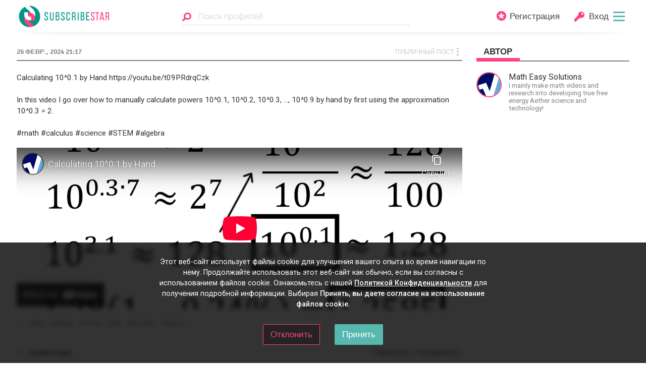

--- FILE ---
content_type: text/html; charset=utf-8
request_url: https://www.subscribestar.com/posts/1192180
body_size: 21977
content:
<!DOCTYPE html><html><head>
<script type="text/javascript">window.NREUM||(NREUM={});NREUM.info={"beacon":"bam.nr-data.net","errorBeacon":"bam.nr-data.net","licenseKey":"NRJS-848b745f06b6f611bba","applicationID":"378096138","transactionName":"dFhZEkFWDwhVEBtDUlUYRxNRVQoHHxJbR0NEGEQOXE4=","queueTime":0,"applicationTime":87,"agent":""}</script>
<script type="text/javascript">(window.NREUM||(NREUM={})).init={ajax:{deny_list:["bam.nr-data.net"]},feature_flags:["soft_nav"]};(window.NREUM||(NREUM={})).loader_config={licenseKey:"NRJS-848b745f06b6f611bba",applicationID:"378096138",browserID:"378097525"};;/*! For license information please see nr-loader-rum-1.308.0.min.js.LICENSE.txt */
(()=>{var e,t,r={163:(e,t,r)=>{"use strict";r.d(t,{j:()=>E});var n=r(384),i=r(1741);var a=r(2555);r(860).K7.genericEvents;const s="experimental.resources",o="register",c=e=>{if(!e||"string"!=typeof e)return!1;try{document.createDocumentFragment().querySelector(e)}catch{return!1}return!0};var d=r(2614),u=r(944),l=r(8122);const f="[data-nr-mask]",g=e=>(0,l.a)(e,(()=>{const e={feature_flags:[],experimental:{allow_registered_children:!1,resources:!1},mask_selector:"*",block_selector:"[data-nr-block]",mask_input_options:{color:!1,date:!1,"datetime-local":!1,email:!1,month:!1,number:!1,range:!1,search:!1,tel:!1,text:!1,time:!1,url:!1,week:!1,textarea:!1,select:!1,password:!0}};return{ajax:{deny_list:void 0,block_internal:!0,enabled:!0,autoStart:!0},api:{get allow_registered_children(){return e.feature_flags.includes(o)||e.experimental.allow_registered_children},set allow_registered_children(t){e.experimental.allow_registered_children=t},duplicate_registered_data:!1},browser_consent_mode:{enabled:!1},distributed_tracing:{enabled:void 0,exclude_newrelic_header:void 0,cors_use_newrelic_header:void 0,cors_use_tracecontext_headers:void 0,allowed_origins:void 0},get feature_flags(){return e.feature_flags},set feature_flags(t){e.feature_flags=t},generic_events:{enabled:!0,autoStart:!0},harvest:{interval:30},jserrors:{enabled:!0,autoStart:!0},logging:{enabled:!0,autoStart:!0},metrics:{enabled:!0,autoStart:!0},obfuscate:void 0,page_action:{enabled:!0},page_view_event:{enabled:!0,autoStart:!0},page_view_timing:{enabled:!0,autoStart:!0},performance:{capture_marks:!1,capture_measures:!1,capture_detail:!0,resources:{get enabled(){return e.feature_flags.includes(s)||e.experimental.resources},set enabled(t){e.experimental.resources=t},asset_types:[],first_party_domains:[],ignore_newrelic:!0}},privacy:{cookies_enabled:!0},proxy:{assets:void 0,beacon:void 0},session:{expiresMs:d.wk,inactiveMs:d.BB},session_replay:{autoStart:!0,enabled:!1,preload:!1,sampling_rate:10,error_sampling_rate:100,collect_fonts:!1,inline_images:!1,fix_stylesheets:!0,mask_all_inputs:!0,get mask_text_selector(){return e.mask_selector},set mask_text_selector(t){c(t)?e.mask_selector="".concat(t,",").concat(f):""===t||null===t?e.mask_selector=f:(0,u.R)(5,t)},get block_class(){return"nr-block"},get ignore_class(){return"nr-ignore"},get mask_text_class(){return"nr-mask"},get block_selector(){return e.block_selector},set block_selector(t){c(t)?e.block_selector+=",".concat(t):""!==t&&(0,u.R)(6,t)},get mask_input_options(){return e.mask_input_options},set mask_input_options(t){t&&"object"==typeof t?e.mask_input_options={...t,password:!0}:(0,u.R)(7,t)}},session_trace:{enabled:!0,autoStart:!0},soft_navigations:{enabled:!0,autoStart:!0},spa:{enabled:!0,autoStart:!0},ssl:void 0,user_actions:{enabled:!0,elementAttributes:["id","className","tagName","type"]}}})());var p=r(6154),m=r(9324);let h=0;const v={buildEnv:m.F3,distMethod:m.Xs,version:m.xv,originTime:p.WN},b={consented:!1},y={appMetadata:{},get consented(){return this.session?.state?.consent||b.consented},set consented(e){b.consented=e},customTransaction:void 0,denyList:void 0,disabled:!1,harvester:void 0,isolatedBacklog:!1,isRecording:!1,loaderType:void 0,maxBytes:3e4,obfuscator:void 0,onerror:void 0,ptid:void 0,releaseIds:{},session:void 0,timeKeeper:void 0,registeredEntities:[],jsAttributesMetadata:{bytes:0},get harvestCount(){return++h}},_=e=>{const t=(0,l.a)(e,y),r=Object.keys(v).reduce((e,t)=>(e[t]={value:v[t],writable:!1,configurable:!0,enumerable:!0},e),{});return Object.defineProperties(t,r)};var w=r(5701);const x=e=>{const t=e.startsWith("http");e+="/",r.p=t?e:"https://"+e};var R=r(7836),k=r(3241);const A={accountID:void 0,trustKey:void 0,agentID:void 0,licenseKey:void 0,applicationID:void 0,xpid:void 0},S=e=>(0,l.a)(e,A),T=new Set;function E(e,t={},r,s){let{init:o,info:c,loader_config:d,runtime:u={},exposed:l=!0}=t;if(!c){const e=(0,n.pV)();o=e.init,c=e.info,d=e.loader_config}e.init=g(o||{}),e.loader_config=S(d||{}),c.jsAttributes??={},p.bv&&(c.jsAttributes.isWorker=!0),e.info=(0,a.D)(c);const f=e.init,m=[c.beacon,c.errorBeacon];T.has(e.agentIdentifier)||(f.proxy.assets&&(x(f.proxy.assets),m.push(f.proxy.assets)),f.proxy.beacon&&m.push(f.proxy.beacon),e.beacons=[...m],function(e){const t=(0,n.pV)();Object.getOwnPropertyNames(i.W.prototype).forEach(r=>{const n=i.W.prototype[r];if("function"!=typeof n||"constructor"===n)return;let a=t[r];e[r]&&!1!==e.exposed&&"micro-agent"!==e.runtime?.loaderType&&(t[r]=(...t)=>{const n=e[r](...t);return a?a(...t):n})})}(e),(0,n.US)("activatedFeatures",w.B)),u.denyList=[...f.ajax.deny_list||[],...f.ajax.block_internal?m:[]],u.ptid=e.agentIdentifier,u.loaderType=r,e.runtime=_(u),T.has(e.agentIdentifier)||(e.ee=R.ee.get(e.agentIdentifier),e.exposed=l,(0,k.W)({agentIdentifier:e.agentIdentifier,drained:!!w.B?.[e.agentIdentifier],type:"lifecycle",name:"initialize",feature:void 0,data:e.config})),T.add(e.agentIdentifier)}},384:(e,t,r)=>{"use strict";r.d(t,{NT:()=>s,US:()=>u,Zm:()=>o,bQ:()=>d,dV:()=>c,pV:()=>l});var n=r(6154),i=r(1863),a=r(1910);const s={beacon:"bam.nr-data.net",errorBeacon:"bam.nr-data.net"};function o(){return n.gm.NREUM||(n.gm.NREUM={}),void 0===n.gm.newrelic&&(n.gm.newrelic=n.gm.NREUM),n.gm.NREUM}function c(){let e=o();return e.o||(e.o={ST:n.gm.setTimeout,SI:n.gm.setImmediate||n.gm.setInterval,CT:n.gm.clearTimeout,XHR:n.gm.XMLHttpRequest,REQ:n.gm.Request,EV:n.gm.Event,PR:n.gm.Promise,MO:n.gm.MutationObserver,FETCH:n.gm.fetch,WS:n.gm.WebSocket},(0,a.i)(...Object.values(e.o))),e}function d(e,t){let r=o();r.initializedAgents??={},t.initializedAt={ms:(0,i.t)(),date:new Date},r.initializedAgents[e]=t}function u(e,t){o()[e]=t}function l(){return function(){let e=o();const t=e.info||{};e.info={beacon:s.beacon,errorBeacon:s.errorBeacon,...t}}(),function(){let e=o();const t=e.init||{};e.init={...t}}(),c(),function(){let e=o();const t=e.loader_config||{};e.loader_config={...t}}(),o()}},782:(e,t,r)=>{"use strict";r.d(t,{T:()=>n});const n=r(860).K7.pageViewTiming},860:(e,t,r)=>{"use strict";r.d(t,{$J:()=>u,K7:()=>c,P3:()=>d,XX:()=>i,Yy:()=>o,df:()=>a,qY:()=>n,v4:()=>s});const n="events",i="jserrors",a="browser/blobs",s="rum",o="browser/logs",c={ajax:"ajax",genericEvents:"generic_events",jserrors:i,logging:"logging",metrics:"metrics",pageAction:"page_action",pageViewEvent:"page_view_event",pageViewTiming:"page_view_timing",sessionReplay:"session_replay",sessionTrace:"session_trace",softNav:"soft_navigations",spa:"spa"},d={[c.pageViewEvent]:1,[c.pageViewTiming]:2,[c.metrics]:3,[c.jserrors]:4,[c.spa]:5,[c.ajax]:6,[c.sessionTrace]:7,[c.softNav]:8,[c.sessionReplay]:9,[c.logging]:10,[c.genericEvents]:11},u={[c.pageViewEvent]:s,[c.pageViewTiming]:n,[c.ajax]:n,[c.spa]:n,[c.softNav]:n,[c.metrics]:i,[c.jserrors]:i,[c.sessionTrace]:a,[c.sessionReplay]:a,[c.logging]:o,[c.genericEvents]:"ins"}},944:(e,t,r)=>{"use strict";r.d(t,{R:()=>i});var n=r(3241);function i(e,t){"function"==typeof console.debug&&(console.debug("New Relic Warning: https://github.com/newrelic/newrelic-browser-agent/blob/main/docs/warning-codes.md#".concat(e),t),(0,n.W)({agentIdentifier:null,drained:null,type:"data",name:"warn",feature:"warn",data:{code:e,secondary:t}}))}},1687:(e,t,r)=>{"use strict";r.d(t,{Ak:()=>d,Ze:()=>f,x3:()=>u});var n=r(3241),i=r(7836),a=r(3606),s=r(860),o=r(2646);const c={};function d(e,t){const r={staged:!1,priority:s.P3[t]||0};l(e),c[e].get(t)||c[e].set(t,r)}function u(e,t){e&&c[e]&&(c[e].get(t)&&c[e].delete(t),p(e,t,!1),c[e].size&&g(e))}function l(e){if(!e)throw new Error("agentIdentifier required");c[e]||(c[e]=new Map)}function f(e="",t="feature",r=!1){if(l(e),!e||!c[e].get(t)||r)return p(e,t);c[e].get(t).staged=!0,g(e)}function g(e){const t=Array.from(c[e]);t.every(([e,t])=>t.staged)&&(t.sort((e,t)=>e[1].priority-t[1].priority),t.forEach(([t])=>{c[e].delete(t),p(e,t)}))}function p(e,t,r=!0){const s=e?i.ee.get(e):i.ee,c=a.i.handlers;if(!s.aborted&&s.backlog&&c){if((0,n.W)({agentIdentifier:e,type:"lifecycle",name:"drain",feature:t}),r){const e=s.backlog[t],r=c[t];if(r){for(let t=0;e&&t<e.length;++t)m(e[t],r);Object.entries(r).forEach(([e,t])=>{Object.values(t||{}).forEach(t=>{t[0]?.on&&t[0]?.context()instanceof o.y&&t[0].on(e,t[1])})})}}s.isolatedBacklog||delete c[t],s.backlog[t]=null,s.emit("drain-"+t,[])}}function m(e,t){var r=e[1];Object.values(t[r]||{}).forEach(t=>{var r=e[0];if(t[0]===r){var n=t[1],i=e[3],a=e[2];n.apply(i,a)}})}},1738:(e,t,r)=>{"use strict";r.d(t,{U:()=>g,Y:()=>f});var n=r(3241),i=r(9908),a=r(1863),s=r(944),o=r(5701),c=r(3969),d=r(8362),u=r(860),l=r(4261);function f(e,t,r,a){const f=a||r;!f||f[e]&&f[e]!==d.d.prototype[e]||(f[e]=function(){(0,i.p)(c.xV,["API/"+e+"/called"],void 0,u.K7.metrics,r.ee),(0,n.W)({agentIdentifier:r.agentIdentifier,drained:!!o.B?.[r.agentIdentifier],type:"data",name:"api",feature:l.Pl+e,data:{}});try{return t.apply(this,arguments)}catch(e){(0,s.R)(23,e)}})}function g(e,t,r,n,s){const o=e.info;null===r?delete o.jsAttributes[t]:o.jsAttributes[t]=r,(s||null===r)&&(0,i.p)(l.Pl+n,[(0,a.t)(),t,r],void 0,"session",e.ee)}},1741:(e,t,r)=>{"use strict";r.d(t,{W:()=>a});var n=r(944),i=r(4261);class a{#e(e,...t){if(this[e]!==a.prototype[e])return this[e](...t);(0,n.R)(35,e)}addPageAction(e,t){return this.#e(i.hG,e,t)}register(e){return this.#e(i.eY,e)}recordCustomEvent(e,t){return this.#e(i.fF,e,t)}setPageViewName(e,t){return this.#e(i.Fw,e,t)}setCustomAttribute(e,t,r){return this.#e(i.cD,e,t,r)}noticeError(e,t){return this.#e(i.o5,e,t)}setUserId(e,t=!1){return this.#e(i.Dl,e,t)}setApplicationVersion(e){return this.#e(i.nb,e)}setErrorHandler(e){return this.#e(i.bt,e)}addRelease(e,t){return this.#e(i.k6,e,t)}log(e,t){return this.#e(i.$9,e,t)}start(){return this.#e(i.d3)}finished(e){return this.#e(i.BL,e)}recordReplay(){return this.#e(i.CH)}pauseReplay(){return this.#e(i.Tb)}addToTrace(e){return this.#e(i.U2,e)}setCurrentRouteName(e){return this.#e(i.PA,e)}interaction(e){return this.#e(i.dT,e)}wrapLogger(e,t,r){return this.#e(i.Wb,e,t,r)}measure(e,t){return this.#e(i.V1,e,t)}consent(e){return this.#e(i.Pv,e)}}},1863:(e,t,r)=>{"use strict";function n(){return Math.floor(performance.now())}r.d(t,{t:()=>n})},1910:(e,t,r)=>{"use strict";r.d(t,{i:()=>a});var n=r(944);const i=new Map;function a(...e){return e.every(e=>{if(i.has(e))return i.get(e);const t="function"==typeof e?e.toString():"",r=t.includes("[native code]"),a=t.includes("nrWrapper");return r||a||(0,n.R)(64,e?.name||t),i.set(e,r),r})}},2555:(e,t,r)=>{"use strict";r.d(t,{D:()=>o,f:()=>s});var n=r(384),i=r(8122);const a={beacon:n.NT.beacon,errorBeacon:n.NT.errorBeacon,licenseKey:void 0,applicationID:void 0,sa:void 0,queueTime:void 0,applicationTime:void 0,ttGuid:void 0,user:void 0,account:void 0,product:void 0,extra:void 0,jsAttributes:{},userAttributes:void 0,atts:void 0,transactionName:void 0,tNamePlain:void 0};function s(e){try{return!!e.licenseKey&&!!e.errorBeacon&&!!e.applicationID}catch(e){return!1}}const o=e=>(0,i.a)(e,a)},2614:(e,t,r)=>{"use strict";r.d(t,{BB:()=>s,H3:()=>n,g:()=>d,iL:()=>c,tS:()=>o,uh:()=>i,wk:()=>a});const n="NRBA",i="SESSION",a=144e5,s=18e5,o={STARTED:"session-started",PAUSE:"session-pause",RESET:"session-reset",RESUME:"session-resume",UPDATE:"session-update"},c={SAME_TAB:"same-tab",CROSS_TAB:"cross-tab"},d={OFF:0,FULL:1,ERROR:2}},2646:(e,t,r)=>{"use strict";r.d(t,{y:()=>n});class n{constructor(e){this.contextId=e}}},2843:(e,t,r)=>{"use strict";r.d(t,{G:()=>a,u:()=>i});var n=r(3878);function i(e,t=!1,r,i){(0,n.DD)("visibilitychange",function(){if(t)return void("hidden"===document.visibilityState&&e());e(document.visibilityState)},r,i)}function a(e,t,r){(0,n.sp)("pagehide",e,t,r)}},3241:(e,t,r)=>{"use strict";r.d(t,{W:()=>a});var n=r(6154);const i="newrelic";function a(e={}){try{n.gm.dispatchEvent(new CustomEvent(i,{detail:e}))}catch(e){}}},3606:(e,t,r)=>{"use strict";r.d(t,{i:()=>a});var n=r(9908);a.on=s;var i=a.handlers={};function a(e,t,r,a){s(a||n.d,i,e,t,r)}function s(e,t,r,i,a){a||(a="feature"),e||(e=n.d);var s=t[a]=t[a]||{};(s[r]=s[r]||[]).push([e,i])}},3878:(e,t,r)=>{"use strict";function n(e,t){return{capture:e,passive:!1,signal:t}}function i(e,t,r=!1,i){window.addEventListener(e,t,n(r,i))}function a(e,t,r=!1,i){document.addEventListener(e,t,n(r,i))}r.d(t,{DD:()=>a,jT:()=>n,sp:()=>i})},3969:(e,t,r)=>{"use strict";r.d(t,{TZ:()=>n,XG:()=>o,rs:()=>i,xV:()=>s,z_:()=>a});const n=r(860).K7.metrics,i="sm",a="cm",s="storeSupportabilityMetrics",o="storeEventMetrics"},4234:(e,t,r)=>{"use strict";r.d(t,{W:()=>a});var n=r(7836),i=r(1687);class a{constructor(e,t){this.agentIdentifier=e,this.ee=n.ee.get(e),this.featureName=t,this.blocked=!1}deregisterDrain(){(0,i.x3)(this.agentIdentifier,this.featureName)}}},4261:(e,t,r)=>{"use strict";r.d(t,{$9:()=>d,BL:()=>o,CH:()=>g,Dl:()=>_,Fw:()=>y,PA:()=>h,Pl:()=>n,Pv:()=>k,Tb:()=>l,U2:()=>a,V1:()=>R,Wb:()=>x,bt:()=>b,cD:()=>v,d3:()=>w,dT:()=>c,eY:()=>p,fF:()=>f,hG:()=>i,k6:()=>s,nb:()=>m,o5:()=>u});const n="api-",i="addPageAction",a="addToTrace",s="addRelease",o="finished",c="interaction",d="log",u="noticeError",l="pauseReplay",f="recordCustomEvent",g="recordReplay",p="register",m="setApplicationVersion",h="setCurrentRouteName",v="setCustomAttribute",b="setErrorHandler",y="setPageViewName",_="setUserId",w="start",x="wrapLogger",R="measure",k="consent"},5289:(e,t,r)=>{"use strict";r.d(t,{GG:()=>s,Qr:()=>c,sB:()=>o});var n=r(3878),i=r(6389);function a(){return"undefined"==typeof document||"complete"===document.readyState}function s(e,t){if(a())return e();const r=(0,i.J)(e),s=setInterval(()=>{a()&&(clearInterval(s),r())},500);(0,n.sp)("load",r,t)}function o(e){if(a())return e();(0,n.DD)("DOMContentLoaded",e)}function c(e){if(a())return e();(0,n.sp)("popstate",e)}},5607:(e,t,r)=>{"use strict";r.d(t,{W:()=>n});const n=(0,r(9566).bz)()},5701:(e,t,r)=>{"use strict";r.d(t,{B:()=>a,t:()=>s});var n=r(3241);const i=new Set,a={};function s(e,t){const r=t.agentIdentifier;a[r]??={},e&&"object"==typeof e&&(i.has(r)||(t.ee.emit("rumresp",[e]),a[r]=e,i.add(r),(0,n.W)({agentIdentifier:r,loaded:!0,drained:!0,type:"lifecycle",name:"load",feature:void 0,data:e})))}},6154:(e,t,r)=>{"use strict";r.d(t,{OF:()=>c,RI:()=>i,WN:()=>u,bv:()=>a,eN:()=>l,gm:()=>s,mw:()=>o,sb:()=>d});var n=r(1863);const i="undefined"!=typeof window&&!!window.document,a="undefined"!=typeof WorkerGlobalScope&&("undefined"!=typeof self&&self instanceof WorkerGlobalScope&&self.navigator instanceof WorkerNavigator||"undefined"!=typeof globalThis&&globalThis instanceof WorkerGlobalScope&&globalThis.navigator instanceof WorkerNavigator),s=i?window:"undefined"!=typeof WorkerGlobalScope&&("undefined"!=typeof self&&self instanceof WorkerGlobalScope&&self||"undefined"!=typeof globalThis&&globalThis instanceof WorkerGlobalScope&&globalThis),o=Boolean("hidden"===s?.document?.visibilityState),c=/iPad|iPhone|iPod/.test(s.navigator?.userAgent),d=c&&"undefined"==typeof SharedWorker,u=((()=>{const e=s.navigator?.userAgent?.match(/Firefox[/\s](\d+\.\d+)/);Array.isArray(e)&&e.length>=2&&e[1]})(),Date.now()-(0,n.t)()),l=()=>"undefined"!=typeof PerformanceNavigationTiming&&s?.performance?.getEntriesByType("navigation")?.[0]?.responseStart},6389:(e,t,r)=>{"use strict";function n(e,t=500,r={}){const n=r?.leading||!1;let i;return(...r)=>{n&&void 0===i&&(e.apply(this,r),i=setTimeout(()=>{i=clearTimeout(i)},t)),n||(clearTimeout(i),i=setTimeout(()=>{e.apply(this,r)},t))}}function i(e){let t=!1;return(...r)=>{t||(t=!0,e.apply(this,r))}}r.d(t,{J:()=>i,s:()=>n})},6630:(e,t,r)=>{"use strict";r.d(t,{T:()=>n});const n=r(860).K7.pageViewEvent},7699:(e,t,r)=>{"use strict";r.d(t,{It:()=>a,KC:()=>o,No:()=>i,qh:()=>s});var n=r(860);const i=16e3,a=1e6,s="SESSION_ERROR",o={[n.K7.logging]:!0,[n.K7.genericEvents]:!1,[n.K7.jserrors]:!1,[n.K7.ajax]:!1}},7836:(e,t,r)=>{"use strict";r.d(t,{P:()=>o,ee:()=>c});var n=r(384),i=r(8990),a=r(2646),s=r(5607);const o="nr@context:".concat(s.W),c=function e(t,r){var n={},s={},u={},l=!1;try{l=16===r.length&&d.initializedAgents?.[r]?.runtime.isolatedBacklog}catch(e){}var f={on:p,addEventListener:p,removeEventListener:function(e,t){var r=n[e];if(!r)return;for(var i=0;i<r.length;i++)r[i]===t&&r.splice(i,1)},emit:function(e,r,n,i,a){!1!==a&&(a=!0);if(c.aborted&&!i)return;t&&a&&t.emit(e,r,n);var o=g(n);m(e).forEach(e=>{e.apply(o,r)});var d=v()[s[e]];d&&d.push([f,e,r,o]);return o},get:h,listeners:m,context:g,buffer:function(e,t){const r=v();if(t=t||"feature",f.aborted)return;Object.entries(e||{}).forEach(([e,n])=>{s[n]=t,t in r||(r[t]=[])})},abort:function(){f._aborted=!0,Object.keys(f.backlog).forEach(e=>{delete f.backlog[e]})},isBuffering:function(e){return!!v()[s[e]]},debugId:r,backlog:l?{}:t&&"object"==typeof t.backlog?t.backlog:{},isolatedBacklog:l};return Object.defineProperty(f,"aborted",{get:()=>{let e=f._aborted||!1;return e||(t&&(e=t.aborted),e)}}),f;function g(e){return e&&e instanceof a.y?e:e?(0,i.I)(e,o,()=>new a.y(o)):new a.y(o)}function p(e,t){n[e]=m(e).concat(t)}function m(e){return n[e]||[]}function h(t){return u[t]=u[t]||e(f,t)}function v(){return f.backlog}}(void 0,"globalEE"),d=(0,n.Zm)();d.ee||(d.ee=c)},8122:(e,t,r)=>{"use strict";r.d(t,{a:()=>i});var n=r(944);function i(e,t){try{if(!e||"object"!=typeof e)return(0,n.R)(3);if(!t||"object"!=typeof t)return(0,n.R)(4);const r=Object.create(Object.getPrototypeOf(t),Object.getOwnPropertyDescriptors(t)),a=0===Object.keys(r).length?e:r;for(let s in a)if(void 0!==e[s])try{if(null===e[s]){r[s]=null;continue}Array.isArray(e[s])&&Array.isArray(t[s])?r[s]=Array.from(new Set([...e[s],...t[s]])):"object"==typeof e[s]&&"object"==typeof t[s]?r[s]=i(e[s],t[s]):r[s]=e[s]}catch(e){r[s]||(0,n.R)(1,e)}return r}catch(e){(0,n.R)(2,e)}}},8362:(e,t,r)=>{"use strict";r.d(t,{d:()=>a});var n=r(9566),i=r(1741);class a extends i.W{agentIdentifier=(0,n.LA)(16)}},8374:(e,t,r)=>{r.nc=(()=>{try{return document?.currentScript?.nonce}catch(e){}return""})()},8990:(e,t,r)=>{"use strict";r.d(t,{I:()=>i});var n=Object.prototype.hasOwnProperty;function i(e,t,r){if(n.call(e,t))return e[t];var i=r();if(Object.defineProperty&&Object.keys)try{return Object.defineProperty(e,t,{value:i,writable:!0,enumerable:!1}),i}catch(e){}return e[t]=i,i}},9324:(e,t,r)=>{"use strict";r.d(t,{F3:()=>i,Xs:()=>a,xv:()=>n});const n="1.308.0",i="PROD",a="CDN"},9566:(e,t,r)=>{"use strict";r.d(t,{LA:()=>o,bz:()=>s});var n=r(6154);const i="xxxxxxxx-xxxx-4xxx-yxxx-xxxxxxxxxxxx";function a(e,t){return e?15&e[t]:16*Math.random()|0}function s(){const e=n.gm?.crypto||n.gm?.msCrypto;let t,r=0;return e&&e.getRandomValues&&(t=e.getRandomValues(new Uint8Array(30))),i.split("").map(e=>"x"===e?a(t,r++).toString(16):"y"===e?(3&a()|8).toString(16):e).join("")}function o(e){const t=n.gm?.crypto||n.gm?.msCrypto;let r,i=0;t&&t.getRandomValues&&(r=t.getRandomValues(new Uint8Array(e)));const s=[];for(var o=0;o<e;o++)s.push(a(r,i++).toString(16));return s.join("")}},9908:(e,t,r)=>{"use strict";r.d(t,{d:()=>n,p:()=>i});var n=r(7836).ee.get("handle");function i(e,t,r,i,a){a?(a.buffer([e],i),a.emit(e,t,r)):(n.buffer([e],i),n.emit(e,t,r))}}},n={};function i(e){var t=n[e];if(void 0!==t)return t.exports;var a=n[e]={exports:{}};return r[e](a,a.exports,i),a.exports}i.m=r,i.d=(e,t)=>{for(var r in t)i.o(t,r)&&!i.o(e,r)&&Object.defineProperty(e,r,{enumerable:!0,get:t[r]})},i.f={},i.e=e=>Promise.all(Object.keys(i.f).reduce((t,r)=>(i.f[r](e,t),t),[])),i.u=e=>"nr-rum-1.308.0.min.js",i.o=(e,t)=>Object.prototype.hasOwnProperty.call(e,t),e={},t="NRBA-1.308.0.PROD:",i.l=(r,n,a,s)=>{if(e[r])e[r].push(n);else{var o,c;if(void 0!==a)for(var d=document.getElementsByTagName("script"),u=0;u<d.length;u++){var l=d[u];if(l.getAttribute("src")==r||l.getAttribute("data-webpack")==t+a){o=l;break}}if(!o){c=!0;var f={296:"sha512-+MIMDsOcckGXa1EdWHqFNv7P+JUkd5kQwCBr3KE6uCvnsBNUrdSt4a/3/L4j4TxtnaMNjHpza2/erNQbpacJQA=="};(o=document.createElement("script")).charset="utf-8",i.nc&&o.setAttribute("nonce",i.nc),o.setAttribute("data-webpack",t+a),o.src=r,0!==o.src.indexOf(window.location.origin+"/")&&(o.crossOrigin="anonymous"),f[s]&&(o.integrity=f[s])}e[r]=[n];var g=(t,n)=>{o.onerror=o.onload=null,clearTimeout(p);var i=e[r];if(delete e[r],o.parentNode&&o.parentNode.removeChild(o),i&&i.forEach(e=>e(n)),t)return t(n)},p=setTimeout(g.bind(null,void 0,{type:"timeout",target:o}),12e4);o.onerror=g.bind(null,o.onerror),o.onload=g.bind(null,o.onload),c&&document.head.appendChild(o)}},i.r=e=>{"undefined"!=typeof Symbol&&Symbol.toStringTag&&Object.defineProperty(e,Symbol.toStringTag,{value:"Module"}),Object.defineProperty(e,"__esModule",{value:!0})},i.p="https://js-agent.newrelic.com/",(()=>{var e={374:0,840:0};i.f.j=(t,r)=>{var n=i.o(e,t)?e[t]:void 0;if(0!==n)if(n)r.push(n[2]);else{var a=new Promise((r,i)=>n=e[t]=[r,i]);r.push(n[2]=a);var s=i.p+i.u(t),o=new Error;i.l(s,r=>{if(i.o(e,t)&&(0!==(n=e[t])&&(e[t]=void 0),n)){var a=r&&("load"===r.type?"missing":r.type),s=r&&r.target&&r.target.src;o.message="Loading chunk "+t+" failed: ("+a+": "+s+")",o.name="ChunkLoadError",o.type=a,o.request=s,n[1](o)}},"chunk-"+t,t)}};var t=(t,r)=>{var n,a,[s,o,c]=r,d=0;if(s.some(t=>0!==e[t])){for(n in o)i.o(o,n)&&(i.m[n]=o[n]);if(c)c(i)}for(t&&t(r);d<s.length;d++)a=s[d],i.o(e,a)&&e[a]&&e[a][0](),e[a]=0},r=self["webpackChunk:NRBA-1.308.0.PROD"]=self["webpackChunk:NRBA-1.308.0.PROD"]||[];r.forEach(t.bind(null,0)),r.push=t.bind(null,r.push.bind(r))})(),(()=>{"use strict";i(8374);var e=i(8362),t=i(860);const r=Object.values(t.K7);var n=i(163);var a=i(9908),s=i(1863),o=i(4261),c=i(1738);var d=i(1687),u=i(4234),l=i(5289),f=i(6154),g=i(944),p=i(384);const m=e=>f.RI&&!0===e?.privacy.cookies_enabled;function h(e){return!!(0,p.dV)().o.MO&&m(e)&&!0===e?.session_trace.enabled}var v=i(6389),b=i(7699);class y extends u.W{constructor(e,t){super(e.agentIdentifier,t),this.agentRef=e,this.abortHandler=void 0,this.featAggregate=void 0,this.loadedSuccessfully=void 0,this.onAggregateImported=new Promise(e=>{this.loadedSuccessfully=e}),this.deferred=Promise.resolve(),!1===e.init[this.featureName].autoStart?this.deferred=new Promise((t,r)=>{this.ee.on("manual-start-all",(0,v.J)(()=>{(0,d.Ak)(e.agentIdentifier,this.featureName),t()}))}):(0,d.Ak)(e.agentIdentifier,t)}importAggregator(e,t,r={}){if(this.featAggregate)return;const n=async()=>{let n;await this.deferred;try{if(m(e.init)){const{setupAgentSession:t}=await i.e(296).then(i.bind(i,3305));n=t(e)}}catch(e){(0,g.R)(20,e),this.ee.emit("internal-error",[e]),(0,a.p)(b.qh,[e],void 0,this.featureName,this.ee)}try{if(!this.#t(this.featureName,n,e.init))return(0,d.Ze)(this.agentIdentifier,this.featureName),void this.loadedSuccessfully(!1);const{Aggregate:i}=await t();this.featAggregate=new i(e,r),e.runtime.harvester.initializedAggregates.push(this.featAggregate),this.loadedSuccessfully(!0)}catch(e){(0,g.R)(34,e),this.abortHandler?.(),(0,d.Ze)(this.agentIdentifier,this.featureName,!0),this.loadedSuccessfully(!1),this.ee&&this.ee.abort()}};f.RI?(0,l.GG)(()=>n(),!0):n()}#t(e,r,n){if(this.blocked)return!1;switch(e){case t.K7.sessionReplay:return h(n)&&!!r;case t.K7.sessionTrace:return!!r;default:return!0}}}var _=i(6630),w=i(2614),x=i(3241);class R extends y{static featureName=_.T;constructor(e){var t;super(e,_.T),this.setupInspectionEvents(e.agentIdentifier),t=e,(0,c.Y)(o.Fw,function(e,r){"string"==typeof e&&("/"!==e.charAt(0)&&(e="/"+e),t.runtime.customTransaction=(r||"http://custom.transaction")+e,(0,a.p)(o.Pl+o.Fw,[(0,s.t)()],void 0,void 0,t.ee))},t),this.importAggregator(e,()=>i.e(296).then(i.bind(i,3943)))}setupInspectionEvents(e){const t=(t,r)=>{t&&(0,x.W)({agentIdentifier:e,timeStamp:t.timeStamp,loaded:"complete"===t.target.readyState,type:"window",name:r,data:t.target.location+""})};(0,l.sB)(e=>{t(e,"DOMContentLoaded")}),(0,l.GG)(e=>{t(e,"load")}),(0,l.Qr)(e=>{t(e,"navigate")}),this.ee.on(w.tS.UPDATE,(t,r)=>{(0,x.W)({agentIdentifier:e,type:"lifecycle",name:"session",data:r})})}}class k extends e.d{constructor(e){var t;(super(),f.gm)?(this.features={},(0,p.bQ)(this.agentIdentifier,this),this.desiredFeatures=new Set(e.features||[]),this.desiredFeatures.add(R),(0,n.j)(this,e,e.loaderType||"agent"),t=this,(0,c.Y)(o.cD,function(e,r,n=!1){if("string"==typeof e){if(["string","number","boolean"].includes(typeof r)||null===r)return(0,c.U)(t,e,r,o.cD,n);(0,g.R)(40,typeof r)}else(0,g.R)(39,typeof e)},t),function(e){(0,c.Y)(o.Dl,function(t,r=!1){if("string"!=typeof t&&null!==t)return void(0,g.R)(41,typeof t);const n=e.info.jsAttributes["enduser.id"];r&&null!=n&&n!==t?(0,a.p)(o.Pl+"setUserIdAndResetSession",[t],void 0,"session",e.ee):(0,c.U)(e,"enduser.id",t,o.Dl,!0)},e)}(this),function(e){(0,c.Y)(o.nb,function(t){if("string"==typeof t||null===t)return(0,c.U)(e,"application.version",t,o.nb,!1);(0,g.R)(42,typeof t)},e)}(this),function(e){(0,c.Y)(o.d3,function(){e.ee.emit("manual-start-all")},e)}(this),function(e){(0,c.Y)(o.Pv,function(t=!0){if("boolean"==typeof t){if((0,a.p)(o.Pl+o.Pv,[t],void 0,"session",e.ee),e.runtime.consented=t,t){const t=e.features.page_view_event;t.onAggregateImported.then(e=>{const r=t.featAggregate;e&&!r.sentRum&&r.sendRum()})}}else(0,g.R)(65,typeof t)},e)}(this),this.run()):(0,g.R)(21)}get config(){return{info:this.info,init:this.init,loader_config:this.loader_config,runtime:this.runtime}}get api(){return this}run(){try{const e=function(e){const t={};return r.forEach(r=>{t[r]=!!e[r]?.enabled}),t}(this.init),n=[...this.desiredFeatures];n.sort((e,r)=>t.P3[e.featureName]-t.P3[r.featureName]),n.forEach(r=>{if(!e[r.featureName]&&r.featureName!==t.K7.pageViewEvent)return;if(r.featureName===t.K7.spa)return void(0,g.R)(67);const n=function(e){switch(e){case t.K7.ajax:return[t.K7.jserrors];case t.K7.sessionTrace:return[t.K7.ajax,t.K7.pageViewEvent];case t.K7.sessionReplay:return[t.K7.sessionTrace];case t.K7.pageViewTiming:return[t.K7.pageViewEvent];default:return[]}}(r.featureName).filter(e=>!(e in this.features));n.length>0&&(0,g.R)(36,{targetFeature:r.featureName,missingDependencies:n}),this.features[r.featureName]=new r(this)})}catch(e){(0,g.R)(22,e);for(const e in this.features)this.features[e].abortHandler?.();const t=(0,p.Zm)();delete t.initializedAgents[this.agentIdentifier]?.features,delete this.sharedAggregator;return t.ee.get(this.agentIdentifier).abort(),!1}}}var A=i(2843),S=i(782);class T extends y{static featureName=S.T;constructor(e){super(e,S.T),f.RI&&((0,A.u)(()=>(0,a.p)("docHidden",[(0,s.t)()],void 0,S.T,this.ee),!0),(0,A.G)(()=>(0,a.p)("winPagehide",[(0,s.t)()],void 0,S.T,this.ee)),this.importAggregator(e,()=>i.e(296).then(i.bind(i,2117))))}}var E=i(3969);class I extends y{static featureName=E.TZ;constructor(e){super(e,E.TZ),f.RI&&document.addEventListener("securitypolicyviolation",e=>{(0,a.p)(E.xV,["Generic/CSPViolation/Detected"],void 0,this.featureName,this.ee)}),this.importAggregator(e,()=>i.e(296).then(i.bind(i,9623)))}}new k({features:[R,T,I],loaderType:"lite"})})()})();</script><!-- Google tag (gtag.js) --><script async="" src="https://www.googletagmanager.com/gtag/js?id=G-8Y3RXFYBPK"></script><script>window.dataLayer = window.dataLayer || [];function gtag(){dataLayer.push(arguments);}gtag('js', new Date());gtag('config', 'G-8Y3RXFYBPK');</script><title>SubscribeStar.com</title><script async=""></script><script language="javascript" src="https://app.fluidpay.com/tokenizer/tokenizer.js"></script><meta content="width=device-width, initial-scale=1, maximum-scale=1.0, user-scalable=no" name="viewport" /><meta name="csrf-param" content="authenticity_token" />
<meta name="csrf-token" content="0J-IRIlPc5q-j0-O7c_Cjpwg7xin0Z0c1QdTobWmblEp-p2Dq0P2gtywo0qJUcaWHWuTvx2n-bXSeGxeyoyGIg" /><meta name="action-cable-url" content="/cable" /><meta content="light only" name="color-scheme" /><meta content="72c35a3ce4ae8fc1d49ae85a68cb22d5" name="p:domain_verify" /><link href="https://fonts.googleapis.com/css?family=Roboto:300,400,500|Signika+Negative:400,600&amp;amp;subset=latin-ext" rel="stylesheet" /><link href="https://fonts.googleapis.com/css?family=Istok+Web&amp;display=swap" rel="stylesheet" /><link rel="stylesheet" href="https://assets.subscribestar.com/assets/public_styles-7cf87effec9a43c82cdf.css" data-track-change="true" /><link href="https://assets.subscribestar.com/assets/public/images/favicons/apple-icon-57x57-8ae105b0252e7c32ebae49ab28dd8fa7.png" rel="apple-touch-icon" sizes="57x57" /><link href="https://assets.subscribestar.com/assets/public/images/favicons/apple-icon-60x60-6073fc7de1576eaa581f2773ee3c5003.png" rel="apple-touch-icon" sizes="60x60" /><link href="https://assets.subscribestar.com/assets/public/images/favicons/apple-icon-72x72-2944ea9980817a2eec36653438cfe38a.png" rel="apple-touch-icon" sizes="72x72" /><link href="https://assets.subscribestar.com/assets/public/images/favicons/apple-icon-76x76-95adedb1b112160bc112c8d8a9a13f43.png" rel="apple-touch-icon" sizes="76x76" /><link href="https://assets.subscribestar.com/assets/public/images/favicons/apple-icon-114x114-ff6fd7f2b1a4439975e7ec8cf3d6f67a.png" rel="apple-touch-icon" sizes="114x114" /><link href="https://assets.subscribestar.com/assets/public/images/favicons/apple-icon-120x120-accc56bfdde1c8543d8f3f63b57d3ba6.png" rel="apple-touch-icon" sizes="120x120" /><link href="https://assets.subscribestar.com/assets/public/images/favicons/apple-icon-144x144-6d433da7171d979553c88ad7fb875ff5.png" rel="apple-touch-icon" sizes="144x144" /><link href="https://assets.subscribestar.com/assets/public/images/favicons/apple-icon-152x152-5784fc059bfb3d94cf76c14451976c49.png" rel="apple-touch-icon" sizes="152x152" /><link href="https://assets.subscribestar.com/assets/public/images/favicons/apple-icon-180x180-b75eadbb92ed9ad6188d06dc09f0b7a9.png" rel="apple-touch-icon" sizes="180x180" /><link href="https://assets.subscribestar.com/assets/public/images/favicons/android-icon-192x192-d3377739c8f70f3efc6219eafdf655a1.png" rel="icon" sizes="192x192" type="image/png" /><link href="https://assets.subscribestar.com/assets/public/images/favicons/favicon-32x32-b9aa1e7e5bab6cb1b28b5161e16f9d42.png" rel="icon" sizes="32x32" type="image/png" /><link href="https://assets.subscribestar.com/assets/public/images/favicons/favicon-96x96-9c3e131d5da4c24b0cc30ca3c5fa98f1.png" rel="icon" sizes="96x96" type="image/png" /><link href="https://assets.subscribestar.com/assets/public/images/favicons/favicon-16x16-d26d59f63d353781812b4908c20f4678.png" rel="icon" sizes="16x16" type="image/png" /><meta content="#ffffff" name="msapplication-TileColor" /><meta content="https://assets.subscribestar.com/assets/public/images/favicons/ms-icon-144x144-0582abf7be3220ab067601ccef569456.png" name="msapplication-TileImage" /><meta content="#ffffff" name="theme-color" /><meta content="SubscribeStar.com" property="og:site-name" /><meta content="SubscribeStar.com" property="og:site_name" /><meta content="https://www.subscribestar.com/posts/1192180" property="og:url" /><meta content="article" property="og:type" /><meta content="Post by Math Easy Solutions on SubscribeStar.com" property="og:title" /><meta content="Official post by Math Easy Solutions: Calculating 10^0.1 by Hand https://youtu.be/t09PRdrqCzkIn this video I go over how to manually calculate powers 10^0.1, 10^0.2, 10^0.3, ..., 10^0.9 by hand by first using the approximation 10^0.3 = 2.#math #calculus #science #STEM #algebra" property="og:description" /><meta content="Official post by Math Easy Solutions: Calculating 10^0.1 by Hand https://youtu.be/t09PRdrqCzkIn this video I go over how to manually calculate powers 10^0.1, 10^0.2, 10^0.3, ..., 10^0.9 by hand by first using the approximation 10^0.3 = 2.#math #calculus #science #STEM #algebra" name="description" /><meta content="@SubscribeStar" name="twitter:site" /><meta content="https://www.subscribestar.com/posts/1192180" property="twitter:url" /><meta content="Post by Math Easy Solutions on SubscribeStar.com" property="twitter:title" /><meta content="Official post by Math Easy Solutions: Calculating 10^0.1 by Hand https://youtu.be/t09PRdrqCzkIn this video I go over how to manually calculate powers 10^0.1, 10^0.2, 10^0.3, ..., 10^0.9 by hand by first using the approximation 10^0.3 = 2.#math #calculus #science #STEM #algebra" property="twitter:description" /><meta content="summary" name="twitter:card" /><meta content="subscriptions, monetization, business, media, creators, artists, musicians, bloggers, videos, sponsorship" name="keywords" /><meta content="1401830923258327" property="fb:app_id" /><meta content="CFACE30B3EF186174BB8263B5B8BE29A" name="msvalidate.01" /><meta content="eyJjYWJsZV9kaXNhYmxlZCI6ZmFsc2V9" name="jeans" /><script src="https://www.google.com/recaptcha/api.js?render=explicit"></script></head><body><script src="https://assets.subscribestar.com/assets/public_fonts-7cf87effec9a43c82cdf.js" data-track-change="true"></script><div class="layout for-public" data-role="popup_anchor" data-view="app#layout" id="root"><div class="layout-inner" data-view="app#fix_scroll"><div data-identifier="big-bell" data-view="app#ajax_container"></div><div class="layout-top_bar" data-role="top_bar" data-view="app#fix_scroll"><div class="top_bar"><div class="top_bar-inner"><div class="top_bar-branding"><a href="/"><img class="top_bar-logo" src="https://assets.subscribestar.com/assets/public/images/logo-ba4cb970d710558179d4f8f1555cb1c1.png" /></a></div><div class="top_bar-search_field"><form action="/search" data-disabled="true" data-submit="true" data-view="app#autocomplete"><div class="textbox for-search has-icon   " data-view="app#textbox"><div class="textbox-wrap"><div class="textbox-field" data-field-name="q" data-role="form-field"><div class="textbox-icon_wrap"><i class="md_icon is-search textbox-icon"><svg width="198" height="198" xmlns="http://www.w3.org/2000/svg" viewBox='0 0 198 198'>
  <circle stroke-width="32" r="62" cy="87.57107" cx="110.42893" stroke="#000" fill="none"/>
  <line stroke-width="38" stroke-linecap="round" y2="137.64102" x2="61.35898" y1="177.007" x1="20.993" stroke="#000" fill="#000"/>
</svg>
</i></div><div class="textbox-flex"><input class="textbox-input" data-role="autocomplete-input" name="q" placeholder="Поиск профилей" type="search" /></div></div></div></div></form></div><div class="top_bar-actions_wrapper"><div class="top_bar-user_info_wrapper"><div class="top_bar-join is-button" data-modal="/signup"><i class="md_icon is-stars top_bar-icon"><svg height="24" viewBox="0 0 24 24" width="24" xmlns="http://www.w3.org/2000/svg"><circle cx="12" cy="12" fill="var(--color-white-gentle)" r="9"></circle><path d="M11.99 2C6.47 2 2 6.48 2 12s4.47 10 9.99 10C17.52 22 22 17.52 22 12S17.52 2 11.99 2zm4.24 16L12 15.45 7.77 18l1.12-4.81-3.73-3.23 4.92-.42L12 5l1.92 4.53 4.92.42-3.73 3.23L16.23 18z"></path></svg></i>Регистрация</div><div class="top_bar-login is-button" data-modal="/login"><img class="top_bar-icon" src="https://assets.subscribestar.com/assets/public/images/icons/key-5c5d9b6cb31bd811fbb1f367f5d7b309.png" />Вход</div></div><div class="top_bar-visitor-menu_wrapper" data-align-right="true" data-modifier-class="for-user_menu" data-safe-html="&quot;\u003cdiv class=\&quot;user_menu\&quot;\u003e\u003cdiv class=\&quot;user_menu-signup_actions\&quot;\u003e\u003cdiv class=\&quot;user_menu-item\&quot; data-modal=\&quot;/signup\&quot;\u003eРегистрация\u003c/div\u003e\u003cdiv class=\&quot;user_menu-item is-login\&quot; data-modal=\&quot;/login\&quot;\u003eВход\u003c/div\u003e\u003cdiv class=\&quot;user_menu-delimiter\&quot;\u003e\u003c/div\u003e\u003c/div\u003e\u003ca class=\&quot;user_menu-item\&quot; href=\&quot;/stars\&quot;\u003eВсе Звёзды\u003c/a\u003e\u003c/div\u003e\u003cdiv class=\&quot;user_menu-settings\&quot;\u003e\u003cspan class=\&quot;user_menu-setting\&quot; data-view=\&quot;app#dark_mode_toggler\&quot;\u003e\u003cdiv class=\&quot;user_menu-setting_icon\&quot;\u003e\u003ci class=\&quot;md_icon is-fa_sun_o user_menu-theme is-light\&quot;\u003e\u003csvg width=\&quot;24\&quot; height=\&quot;24\&quot; viewBox=\&quot;0 0 1792 1792\&quot; xmlns=\&quot;http://www.w3.org/2000/svg\&quot;\u003e\u003cpath d=\&quot;M1472 896q0-117-45.5-223.5t-123-184-184-123-223.5-45.5-223.5 45.5-184 123-123 184-45.5 223.5 45.5 223.5 123 184 184 123 223.5 45.5 223.5-45.5 184-123 123-184 45.5-223.5zm276 277q-4 15-20 20l-292 96v306q0 16-13 26-15 10-29 4l-292-94-180 248q-10 13-26 13t-26-13l-180-248-292 94q-14 6-29-4-13-10-13-26v-306l-292-96q-16-5-20-20-5-17 4-29l180-248-180-248q-9-13-4-29 4-15 20-20l292-96v-306q0-16 13-26 15-10 29-4l292 94 180-248q9-12 26-12t26 12l180 248 292-94q14-6 29 4 13 10 13 26v306l292 96q16 5 20 20 5 16-4 29l-180 248 180 248q9 12 4 29z\&quot; fill=\&quot;#fff\&quot;/\u003e\u003c/svg\u003e\n\u003c/i\u003e\u003ci class=\&quot;md_icon is-fa_moon_o user_menu-theme is-dark\&quot;\u003e\u003csvg width=\&quot;24\&quot; height=\&quot;24\&quot; viewBox=\&quot;0 0 1792 1792\&quot; xmlns=\&quot;http://www.w3.org/2000/svg\&quot;\u003e\u003cpath d=\&quot;M1390 1303q-54 9-110 9-182 0-337-90t-245-245-90-337q0-192 104-357-201 60-328.5 229t-127.5 384q0 130 51 248.5t136.5 204 204 136.5 248.5 51q144 0 273.5-61.5t220.5-171.5zm203-85q-94 203-283.5 324.5t-413.5 121.5q-156 0-298-61t-245-164-164-245-61-298q0-153 57.5-292.5t156-241.5 235.5-164.5 290-68.5q44-2 61 39 18 41-15 72-86 78-131.5 181.5t-45.5 218.5q0 148 73 273t198 198 273 73q118 0 228-51 41-18 72 13 14 14 17.5 34t-4.5 38z\&quot; fill=\&quot;#fff\&quot;/\u003e\u003c/svg\u003e\n\u003c/i\u003e\u003ci class=\&quot;md_icon is-fa_desktop user_menu-theme is-system\&quot;\u003e\u003csvg width=\&quot;24\&quot; height=\&quot;24\&quot; viewBox=\&quot;0 0 1792 1792\&quot; xmlns=\&quot;http://www.w3.org/2000/svg\&quot;\u003e\u003cpath d=\&quot;M1728 992v-832q0-13-9.5-22.5t-22.5-9.5h-1600q-13 0-22.5 9.5t-9.5 22.5v832q0 13 9.5 22.5t22.5 9.5h1600q13 0 22.5-9.5t9.5-22.5zm128-832v1088q0 66-47 113t-113 47h-544q0 37 16 77.5t32 71 16 43.5q0 26-19 45t-45 19h-512q-26 0-45-19t-19-45q0-14 16-44t32-70 16-78h-544q-66 0-113-47t-47-113v-1088q0-66 47-113t113-47h1600q66 0 113 47t47 113z\&quot; fill=\&quot;#fff\&quot;/\u003e\u003c/svg\u003e\n\u003c/i\u003e\u003c/div\u003e\u003cdiv class=\&quot;user_menu-setting_values\&quot;\u003e\u003cbutton class=\&quot;for-dark_mode\&quot;\u003e\u003cspan class=\&quot;user_menu-theme is-light\&quot;\u003eСветлая\u003c/span\u003e \u003cspan class=\&quot;user_menu-theme is-dark\&quot;\u003eТёмная\u003c/span\u003e \u003cspan class=\&quot;user_menu-theme is-system\&quot;\u003eСистемная\u003c/span\u003e Тема\u003c/button\u003e\u003c/div\u003e\u003c/span\u003e\u003cdiv class=\&quot;user_menu-delimiter\&quot;\u003e\u003c/div\u003e\u003cdiv class=\&quot;user_menu-setting\&quot;\u003e\u003cdiv class=\&quot;user_menu-setting_icon\&quot;\u003e\u003ci class=\&quot;md_icon is-grid_world\&quot;\u003e\u003csvg xmlns=\&quot;http://www.w3.org/2000/svg\&quot;\r\n\t viewBox=\&quot;0 0 15 15\&quot;\u003e\r\n\t\u003cpath d=\&quot;M14.982,7C14.736,3.256,11.744,0.263,8,0.017V0H7.5H7v0.017C3.256,0.263,0.263,3.256,0.017,7H0v0.5\r\n\t\tV8h0.017C0.263,11.744,3.256,14.736,7,14.982V15h0.5H8v-0.018c3.744-0.246,6.736-3.238,6.982-6.982H15V7.5V7H14.982z M4.695,1.635\r\n\t\tC4.212,2.277,3.811,3.082,3.519,4H2.021C2.673,2.983,3.599,2.16,4.695,1.635z M1.498,5h1.758C3.122,5.632,3.037,6.303,3.01,7H1.019\r\n\t\tC1.072,6.296,1.238,5.623,1.498,5z M1.019,8H3.01c0.027,0.697,0.112,1.368,0.246,2H1.498C1.238,9.377,1.072,8.704,1.019,8z\r\n\t\t M2.021,11h1.497c0.292,0.918,0.693,1.723,1.177,2.365C3.599,12.84,2.673,12.018,2.021,11z M7,13.936\r\n\t\tC5.972,13.661,5.087,12.557,4.55,11H7V13.936z M7,10H4.269C4.128,9.377,4.039,8.704,4.01,8H7V10z M7,7H4.01\r\n\t\tc0.029-0.704,0.118-1.377,0.259-2H7V7z M7,4H4.55C5.087,2.443,5.972,1.339,7,1.065V4z M12.979,4h-1.496\r\n\t\tc-0.293-0.918-0.693-1.723-1.178-2.365C11.4,2.16,12.327,2.983,12.979,4z M8,1.065C9.027,1.339,9.913,2.443,10.45,4H8V1.065z M8,5\r\n\t\th2.73c0.142,0.623,0.229,1.296,0.26,2H8V5z M8,8h2.99c-0.029,0.704-0.118,1.377-0.26,2H8V8z M8,13.936V11h2.45\r\n\t\tC9.913,12.557,9.027,13.661,8,13.936z M10.305,13.365c0.483-0.643,0.885-1.447,1.178-2.365h1.496\r\n\t\tC12.327,12.018,11.4,12.84,10.305,13.365z M13.502,10h-1.758c0.134-0.632,0.219-1.303,0.246-2h1.99\r\n\t\tC13.928,8.704,13.762,9.377,13.502,10z M11.99,7c-0.027-0.697-0.112-1.368-0.246-2h1.758c0.26,0.623,0.426,1.296,0.479,2H11.99z\&quot;/\u003e\r\n\u003c/svg\u003e\r\n\u003c/i\u003e\u003c/div\u003e\u003cdiv class=\&quot;user_menu-setting_values\&quot;\u003e\u003cform action=\&quot;/account/update_locale\&quot; accept-charset=\&quot;UTF-8\&quot; method=\&quot;post\&quot;\u003e\u003cinput type=\&quot;hidden\&quot; name=\&quot;_method\&quot; value=\&quot;put\&quot; autocomplete=\&quot;off\&quot; /\u003e\u003cinput type=\&quot;hidden\&quot; name=\&quot;authenticity_token\&quot; value=\&quot;Cy7aORlh7nBRVh7HPzRHDAMjPvWbSwlyFKLp5jbSJE3NIrWYrSyFM4HOeHTi-m28Y4FaKh8Z2Sk5NCOJ8K9FrA\&quot; autocomplete=\&quot;off\&quot; /\u003e\u003cinput name=\&quot;locale\&quot; type=\&quot;hidden\&quot; value=\&quot;en\&quot; /\u003e\u003cbutton class=\&quot;for-language\&quot; type=\&quot;submit\&quot;\u003eENG\u003c/button\u003e\u003c/form\u003e\u003cform action=\&quot;/account/update_locale\&quot; accept-charset=\&quot;UTF-8\&quot; method=\&quot;post\&quot;\u003e\u003cinput type=\&quot;hidden\&quot; name=\&quot;_method\&quot; value=\&quot;put\&quot; autocomplete=\&quot;off\&quot; /\u003e\u003cinput type=\&quot;hidden\&quot; name=\&quot;authenticity_token\&quot; value=\&quot;c-Oq4JujBxHeHXaf3X4Pd56kpDpcGtxD9o8z7ss7dg-178VBL-5sUg6FECwAsCXH_gbA5dhIDBjbGfmBDUYX7g\&quot; autocomplete=\&quot;off\&quot; /\u003e\u003cinput name=\&quot;locale\&quot; type=\&quot;hidden\&quot; value=\&quot;pt\&quot; /\u003e\u003cbutton class=\&quot;for-language\&quot; type=\&quot;submit\&quot;\u003ePOR\u003c/button\u003e\u003c/form\u003e\u003c/div\u003e\u003c/div\u003e\u003c/div\u003e&quot;" data-view="app#popup"><div class="top_bar-user_info"><svg class="menu_icon is-button" height="12" role="img" viewBox="0 0 24 19" width="12"><path class="menu_icon-top" d="M1.5,0h21C23.3,0,24,0.7,24,1.5S23.3,3,22.5,3h-21C0.7,3,0,2.3,0,1.5S0.7,0,1.5,0z"></path><g transform="translate(12, 9.5)"><g class="menu_icon-middle_left"><path d="M1.5,8h21C23.3,8,24,8.7,24,9.5S23.3,11,22.5,11h-21C0.7,11,0,10.3,0,9.5S0.7,8,1.5,8z" transform="translate(-12, -9.5)"></path></g><g class="menu_icon-middle_right"><path d="M1.5,8h21C23.3,8,24,8.7,24,9.5S23.3,11,22.5,11h-21C0.7,11,0,10.3,0,9.5S0.7,8,1.5,8z" transform="translate(-12, -9.5)"></path></g></g><path class="menu_icon-bottom" d="M1.5,16h21c0.8,0,1.5,0.7,1.5,1.5S23.3,19,22.5,19h-21C0.7,19,0,18.3,0,17.5S0.7,16,1.5,16z"></path></svg></div></div></div></div><div class="top_bar-shadow"></div><div class="layout-notice" data-view="app#notice"></div></div><div data-view="app#autocomplete_results"></div></div><div class="layout-content"><div class="post wrapper for-profile_columns is-single is-shown" data-comments-loaded="true" data-edit-path="/posts/1192180/edit?single_post_view=true" data-id="1192180" data-role="popup_anchor" data-view="app#post"><div class="section for-single_post"><div class="section-title"><div class="section-title_date">26 февр., 2024 21:17</div><div class="tier_label for-post_page"><div class="tier_label-inner">Публичный пост</div></div><div class="vertical_more_menu is-small" data-align-right="true" data-modifier-class="for-vertical_more_menu" data-safe-html="&quot;\u003cdiv class=\&quot;post_menu-item\&quot; data-notice=\&quot;Ссылка успешно скопирована в ваш буфер обмена.\&quot; data-url=\&quot;https://www.subscribestar.com/posts/1192180\&quot; data-view=\&quot;app#copy_to_clipboard\&quot; title=\&quot;Copy address to clipboard\&quot;\u003eКопировать ссылку\u003c/div\u003e\u003ca class=\&quot;post_menu-item\&quot; href=\&quot;mailto:support@subscribestar.com?subject=REPORTING%20CONTENT%20of%20Math%20Easy%20Solutions\u0026amp;body=Dear%20SubscribeStar.com%2C%0A%0AI%20am%20writing%20to%20bring%20to%20your%20attention%20inappropriate%20content%20that%20I%20have%20encountered%20on%20your%20website.%0A%0AAs%20a%20user%20of%20your%20Platform%2C%20I%20believe%20it%20is%20important%20to%20maintain%20a%20safe%20and%20respectful%20online%20environment.%20The%20specific%20details%20of%20the%20content%20in%20question%20are%20as%20follows%3A%0A%0A1.%20URL%20of%20the%20Content%20in%20question%3A%0A%0Ahttps%3A%2F%2Fwww.subscribestar.com%2Fposts%2F1192180%0A%0A2.%20Date%20and%20Time%20of%20Occurrence%3A%0A%0A%5BProvide%20the%20date%20and%20time%20you%20encountered%20the%20content%5D%0A%0A3.%20Description%20of%20the%20Content%3A%0A%0A%5BDescribe%20the%20content%20in%20detail%2C%20explaining%20why%20it%20is%20inappropriate%5D%0A%0A4.%20Impact%20or%20Harm%3A%0A%0A%5BExplain%20the%20potential%20impact%20or%20harm%20caused%20by%20the%20content%5D%0A%0A5.%20Relevant%20law%20or%20regulation%0A%0A%5BProvide%20the%20exact%20URL%20to%20supporting%20documents%5D%0A%0AI%20request%20that%20you%20review%20this%20content%20promptly%20and%20take%20appropriate%20action%20to%20address%20the%20issue.%0A%0ASincerely%2C%0A%0A%5BYour%20Name%5D%0A%5BYour%20contact%20phone%20number%5D%0A%5BYour%20contact%20phone%20number%5D\&quot;\u003eПожаловаться\u003c/a\u003e&quot;" data-view="app#popup"><i class="md_icon is-fa_ellipsis_vertical for-vertical_more_menu"><svg xmlns="http://www.w3.org/2000/svg" viewBox="0 0 128 512" width="6" height="24"><path d="M64 360a56 56 0 1 0 0 112 56 56 0 1 0 0-112zm0-160a56 56 0 1 0 0 112 56 56 0 1 0 0-112zM120 96A56 56 0 1 0 8 96a56 56 0 1 0 112 0z"/></svg>
</i></div></div><div class="section-body"><div class="post-body" data-role="post-body"><div class="post-content_wrapper" data-post_id="1192180" data-target="post-1192180-uploads" data-view="app#post_content"><div class="post-content" data-role="post_content-text"><div class="trix-content"><!DOCTYPE html PUBLIC "-//W3C//DTD HTML 4.0 Transitional//EN" "http://www.w3.org/TR/REC-html40/loose.dtd">
<html><body>
<div>Calculating 10^0.1 by Hand https://youtu.be/t09PRdrqCzk<br><br>In this video I go over how to manually calculate powers 10^0.1, 10^0.2, 10^0.3, ..., 10^0.9 by hand by first using the approximation 10^0.3 = 2.<br><br>#math #calculus #science #STEM #algebra</div>
</body></html>
</div></div><div class="post-uploads for-youtube" data-role="post_content-youtube_uploads"></div><div class="post-uploads" data-autoload="false" data-identifier="post-1192180-uploads" data-url="/posts/1192180/uploads" data-view="app#ajax_container"></div><div class="post_form-uploading"></div></div></div><div class="post-edit_form" data-role="post_editing-form"></div><div class="post_tags for-post"><div class="post_tags-icon"><i class="md_icon is-tag for-post"><svg width="24" height="24" xmlns="http://www.w3.org/2000/svg" fill="none" viewBox="0 0 24 24" stroke-width="1.5" stroke="currentColor"><path stroke-linecap="round" stroke-linejoin="round" d="M9.568 3H5.25A2.25 2.25 0 0 0 3 5.25v4.318c0 .597.237 1.17.659 1.591l9.581 9.581c.699.699 1.78.872 2.607.33a18.095 18.095 0 0 0 5.223-5.223c.542-.827.369-1.908-.33-2.607L11.16 3.66A2.25 2.25 0 0 0 9.568 3Z" /><path stroke-linecap="round" stroke-linejoin="round" d="M6 6h.008v.008H6V6Z" /></svg></i></div><a class="post_tag" href="/mes?tag=Math">Math</a><a class="post_tag" href="/mes?tag=Calculus">Calculus</a><a class="post_tag" href="/mes?tag=Science">Science</a><a class="post_tag" href="/mes?tag=Stem">Stem</a><a class="post_tag" href="/mes?tag=Education">Education</a><a class="post_tag" href="/mes?tag=Algebra">Algebra</a></div><div class="post-actions"><div class="reactions for-post" data-view="app#ajax_container"><div class="reaction is-like" data-modal="/mes/subscribe"><i class="md_icon is-thumb_up"><svg xmlns="http://www.w3.org/2000/svg" width="24" height="24" viewBox="0 0 24 24"><path d="M1 21h4V9H1v12zm22-11c0-1.1-.9-2-2-2h-6.31l.95-4.57.03-.32c0-.41-.17-.79-.44-1.06L14.17 1 7.59 7.59C7.22 7.95 7 8.45 7 9v10c0 1.1.9 2 2 2h9c.83 0 1.54-.5 1.84-1.22l3.02-7.05c.09-.23.14-.47.14-.73v-1.91l-.01-.01L23 10z"/></svg>
</i><span class="reaction-title">Нравится</span><span class="reaction-counter">(0)</span></div><div class="reaction is-dislike"><i class="md_icon is-thumb_down"><svg xmlns="http://www.w3.org/2000/svg" width="24" height="24" viewBox="0 0 24 24"><path d="M15 3H6c-.83 0-1.54.5-1.84 1.22l-3.02 7.05c-.09.23-.14.47-.14.73v1.91l.01.01L1 14c0 1.1.9 2 2 2h6.31l-.95 4.57-.03.32c0 .41.17.79.44 1.06L9.83 23l6.59-6.59c.36-.36.58-.86.58-1.41V5c0-1.1-.9-2-2-2zm4 0v12h4V3h-4z"/></svg>
</i><span class="reaction-title">Не нравится</span><span class="reaction-counter">(0)</span></div></div><div class="post-toggle_comments_button" data-role="post-toggle_comments_button"><i class="md_icon is-chat_bubble_outline"><svg xmlns="http://www.w3.org/2000/svg" width="24" height="24" viewBox="0 0 24 24"><path d="M20 2H4c-1.1 0-2 .9-2 2v18l4-4h14c1.1 0 2-.9 2-2V4c0-1.1-.9-2-2-2zm0 14H6l-2 2V4h16v12z"/></svg>
</i><span class="post-comment_title">Комментарии <span class="post-comments_counter is-hidden" data-role="post-comments_counter">(<span data-role="post-c_counter">0</span>)</span><span class="post-comments_loading_indicator" data-role="post-comments_loading_indicator"><span>&nbsp;загрузка</span><span class="loader__dot">.</span><span class="loader__dot">.</span><span class="loader__dot">.</span></span></span></div><div class="comments is-displayed" data-role="post-comments_container" data-url="/posts/1192180/comments.json"><div data-role="post-comments_list"><div class="comments-new" data-append="true" data-autoload="false" data-container-tracking-key="Post-1192180" data-url="/posts/1192180/comments/new_item.json" data-view="app#ajax_container"></div></div><div class="post-comments_disabled_note" style="margin: 1rem 0;"><a data-modal="/signup" href="#">Sign Up</a> or <a data-modal="/login" href="#">Log In</a> to comment on this post</div></div></div></div></div><div class="section for-single_post_sidebar is-sticky"><div class="section-title"><h2 class="section-title_text">Автор</h2></div><div class="section-body"><div class="star_links"><a class="star_link" href="/mes"><div class="star_link-avatar is-red"><img data-view="app#avatar" data-type="avatar" data-user-id="129077" alt="Math Easy Solutions" src="https://d3ts7pb9ldoin4.cloudfront.net/uploads/users/129077/avatars/1bef56e1-5dfe-4655-846c-d5df12ce5ba7-120x120_0x0_348x349.png" /></div><div class="star_link-info"><div class="star_link-name">Math Easy Solutions</div><div class="star_link-types is-description">I mainly make math videos and research into developing true free energy Aether science and technology!</div></div></a></div></div><div class="section-body"></div></div></div></div></div><div class="layout-footer"><div class="layout-footer_inner" data-view="app#fix_scroll"><div class="footer"><div class="footer-links"><div class="footer-col"><a class="footer-link" data-modal="/login">Вход</a><a class="footer-link" data-modal="/signup">Регистрация</a><a class="footer-link" href="/features">Особенности</a><a class="footer-link" href="/pricing">Ценовая политика</a><a class="footer-link" href="/api" target="_blank">Разработчикам</a><a class="footer-link" href="/about">О нас</a></div><div class="footer-col"><a class="footer-link" href="/tos">Правила пользования</a><a class="footer-link" href="/privacy">Конфиденциальность</a><div class="footer-link" data-modal="/account/cookies_privacy_settings">Настройки приватности</div><a class="footer-link" href="/dsa">EU DSA</a><a class="footer-link" href="/refund">Возврат средств</a><a class="footer-link" href="/contacts">Контакты</a></div><div class="footer-col"><a class="footer-link"><a class="footer-link" href="/stars">Все профили</a></a><a class="footer-link" href="/brand">Бренд</a><a class="footer-link" href="/guidelines">Чо-каво?</a><a class="footer-link" href="/help">Вопрос&nbsp;/&nbsp;Ответ</a></div></div><div class="footer-logo"><img src="https://assets.subscribestar.com/assets/public/images/footer_logo-3f035ec103bf9aa9264a8822194e48a6.png" /></div><div class="footer-copy"><div class="footer-copy_cards"><img class="footer-copy_card is-visa" src="https://assets.subscribestar.com/assets/public/images/payment_options/visa-49450bdec39035295b6f4fa67ef9ecf3.png" /><img class="footer-copy_card s-mastercard" src="https://assets.subscribestar.com/assets/public/images/payment_options/mastercard-8a2823131613ec7dfe60973a1af71a1a.png" /><br /><img class="footer-copy_card is-diners" src="https://assets.subscribestar.com/assets/public/images/payment_options/diners-8032f9cd289b0c95562a74b4c0d01849.png" /><img class="footer-copy_card dropp" src="https://assets.subscribestar.com/assets/public/images/payment_options/dropp-e63c24b51abfd1ed974ac9e2d122c5d5.png" /></div><div class="footer-copy_left">Starcling, LLC, 30 N Gould St, Ste 5085, Sheridan, WY, 82801, US&nbsp;&nbsp;&nbsp;&nbsp;<br /><br />Все авторские права принадлежат их владельцам. Изображения и тексты, принадлежащие другим владельцам авторских прав, используются здесь в соответствии с положениями о Справедливом использовании в рамках закона США об авторском праве.<br /><br />© 2026 SubscribeStar.com.</div></div></div></div></div><div class="layout-overlay" data-view="app#overlay"></div><div class="notice_cookies" data-view="app#cookies_notice"><div class="notice_cookies-inner" data-view="app#fix_scroll"><div class="notice_cookies-content is-step_1">Этот веб-сайт использует файлы cookie для улучшения вашего опыта во время навигации по нему. Продолжайте использовать этот веб-сайт как обычно, если вы согласны с использованием файлов cookie. Ознакомьтесь с нашей <a href="/privacy#cookies-policy" target="_blank">Политикой Конфиденциальности</a> для получения подробной информации. Выбирая <b>Принять</strong>, вы даете согласие на использование файлов cookie.<div class="cookie_notice_buttons"><button class="cookie_notice_button is-decline" data-role="cookies_notice-settings_button" type="submit">Отклонить</button><button class="cookie_notice_button" data-role="cookies_notice-accept_button" type="submit">Принять</button></div></div><div class="notice_cookies-content is-step_2" data-role="popup_anchor"><form class="privacy_form" data-view="app#privacy_form" action="/account/update_cookies_privacy_settings" accept-charset="UTF-8" method="post"><input type="hidden" name="_method" value="patch" autocomplete="off" /><input type="hidden" name="authenticity_token" value="jo3GEMfXtzYL2EkY81riiR1FEhpj_f48cdcyxqhFlrYwqqQaIAHQdT42QDVGVV0z51URAOWlqEBlA7gGK5HQ3g" autocomplete="off" /><div class="privacy_form-fields"><div class="privacy_form-description"><h2>Файлы cookie необходимы для функционирования этого веб-сайта</h2>Если вы не согласны с этим, вы не сможете использовать сайт и должны выбрать ниже опцию <strong>«Покинуть SubscribeStar»</strong>.<br><br>Если вы согласны с нашей <a href="/privacy" target="_blank">Политикой Конфиденциальности</a> и даете согласие на использование файлов cookie, выберите ниже опцию <strong>«Принять использование cookie»</strong>.<div class="privacy_form-framed">We do NOT sell any information obtained through cookies to third-party marketing services.</div></div><div class="privacy_form-options"><div class="privacy_form-option"><div class="checkbox for-cookies is-crossed-out is-disabled" data-field-name="cookies_sale" data-role="form-field"><label><input type="checkbox" name="cookies_sale" value="on" disabled="disabled" class="checkbox-input" /><span class="checkbox-label_wrap"><i class="md_icon is-check checkbox-icon"><svg height="24" viewBox="0 0 24 24" width="24" xmlns="http://www.w3.org/2000/svg"><path d="M9 16.17L4.83 12l-1.42 1.41L9 19 21 7l-1.41-1.41z"></path></svg></i><span class="checkbox-label_text">Sales Cookies</span></span></label></div><div class="privacy_form-option_info" data-align-right="true" data-modifier-class="for-help_cookies" data-safe-html="&quot;\u003cp\u003e\u003cstrong\u003eSales Cookies:\u003c/strong\u003e We don’t use cookies for targeted advertising, nor do we sell any information collected through cookies to third-party marketing services.\u003c/p\u003e&quot;" data-view="app#popup"><i class="md_icon is-fa_question_mark_circle tooltip_question"><svg version="1.1" id="Capa_1" xmlns="http://www.w3.org/2000/svg" xmlns:xlink="http://www.w3.org/1999/xlink" x="0px" y="0px"
	 width="438.533px" height="438.533px" viewBox="0 0 438.533 438.533" xml:space="preserve">
	<path d="M409.133,109.203c-19.608-33.592-46.205-60.189-79.798-79.796C295.736,9.801,259.058,0,219.273,0
		c-39.781,0-76.47,9.801-110.063,29.407c-33.595,19.604-60.192,46.201-79.8,79.796C9.801,142.8,0,179.489,0,219.267
		c0,39.78,9.804,76.463,29.407,110.062c19.607,33.592,46.204,60.189,79.799,79.798c33.597,19.605,70.283,29.407,110.063,29.407
		s76.47-9.802,110.065-29.407c33.593-19.602,60.189-46.206,79.795-79.798c19.603-33.596,29.403-70.284,29.403-110.062
		C438.533,179.485,428.732,142.795,409.133,109.203z M255.82,356.309c0,2.662-0.862,4.853-2.573,6.563
		c-1.704,1.711-3.895,2.567-6.557,2.567h-54.823c-2.664,0-4.854-0.856-6.567-2.567c-1.714-1.711-2.57-3.901-2.57-6.563v-54.823
		c0-2.662,0.855-4.853,2.57-6.563c1.713-1.708,3.903-2.563,6.567-2.563h54.823c2.662,0,4.853,0.855,6.557,2.563
		c1.711,1.711,2.573,3.901,2.573,6.563V356.309z M325.338,187.574c-2.382,7.043-5.044,12.804-7.994,17.275
		c-2.949,4.473-7.187,9.042-12.709,13.703c-5.51,4.663-9.891,7.996-13.135,9.998c-3.23,1.995-7.898,4.713-13.982,8.135
		c-6.283,3.613-11.465,8.326-15.555,14.134c-4.093,5.804-6.139,10.513-6.139,14.126c0,2.67-0.862,4.859-2.574,6.571
		c-1.707,1.711-3.897,2.566-6.56,2.566h-54.82c-2.664,0-4.854-0.855-6.567-2.566c-1.715-1.712-2.568-3.901-2.568-6.571v-10.279
		c0-12.752,4.993-24.701,14.987-35.832c9.994-11.136,20.986-19.368,32.979-24.698c9.13-4.186,15.604-8.47,19.41-12.847
		c3.812-4.377,5.715-10.188,5.715-17.417c0-6.283-3.572-11.897-10.711-16.849c-7.139-4.947-15.27-7.421-24.409-7.421
		c-9.9,0-18.082,2.285-24.555,6.855c-6.283,4.565-14.465,13.322-24.554,26.263c-1.713,2.286-4.093,3.431-7.139,3.431
		c-2.284,0-4.093-0.57-5.424-1.709L121.35,145.89c-4.377-3.427-5.138-7.422-2.286-11.991
		c24.366-40.542,59.672-60.813,105.922-60.813c16.563,0,32.744,3.903,48.541,11.708c15.796,7.801,28.979,18.842,39.546,33.119
		c10.554,14.272,15.845,29.787,15.845,46.537C328.904,172.824,327.71,180.529,325.338,187.574z"/>
</svg>
</i></div></div><div class="privacy_form-option"><div class="checkbox for-cookies is-disabled" data-field-name="cookies_essential" data-role="form-field"><label><input type="checkbox" name="cookies_essential" value="on" disabled="disabled" class="checkbox-input" checked="checked" /><span class="checkbox-label_wrap"><i class="md_icon is-check checkbox-icon"><svg height="24" viewBox="0 0 24 24" width="24" xmlns="http://www.w3.org/2000/svg"><path d="M9 16.17L4.83 12l-1.42 1.41L9 19 21 7l-1.41-1.41z"></path></svg></i><span class="checkbox-label_text">Necessary Cookies</span></span></label></div><div class="privacy_form-option_info" data-align-right="true" data-modifier-class="for-help_cookies" data-safe-html="&quot;\u003cp\u003e\u003cstrong\u003eStrictly Necessary Cookies:\u003c/strong\u003e These are essential for you to browse the platform and use its features.\u003c/p\u003e\u003cp\u003eThese cookies cannot be opted out of, as they are required for the basic functionality of the website.\u003c/p\u003e&quot;" data-view="app#popup"><i class="md_icon is-fa_question_mark_circle tooltip_question"><svg version="1.1" id="Capa_1" xmlns="http://www.w3.org/2000/svg" xmlns:xlink="http://www.w3.org/1999/xlink" x="0px" y="0px"
	 width="438.533px" height="438.533px" viewBox="0 0 438.533 438.533" xml:space="preserve">
	<path d="M409.133,109.203c-19.608-33.592-46.205-60.189-79.798-79.796C295.736,9.801,259.058,0,219.273,0
		c-39.781,0-76.47,9.801-110.063,29.407c-33.595,19.604-60.192,46.201-79.8,79.796C9.801,142.8,0,179.489,0,219.267
		c0,39.78,9.804,76.463,29.407,110.062c19.607,33.592,46.204,60.189,79.799,79.798c33.597,19.605,70.283,29.407,110.063,29.407
		s76.47-9.802,110.065-29.407c33.593-19.602,60.189-46.206,79.795-79.798c19.603-33.596,29.403-70.284,29.403-110.062
		C438.533,179.485,428.732,142.795,409.133,109.203z M255.82,356.309c0,2.662-0.862,4.853-2.573,6.563
		c-1.704,1.711-3.895,2.567-6.557,2.567h-54.823c-2.664,0-4.854-0.856-6.567-2.567c-1.714-1.711-2.57-3.901-2.57-6.563v-54.823
		c0-2.662,0.855-4.853,2.57-6.563c1.713-1.708,3.903-2.563,6.567-2.563h54.823c2.662,0,4.853,0.855,6.557,2.563
		c1.711,1.711,2.573,3.901,2.573,6.563V356.309z M325.338,187.574c-2.382,7.043-5.044,12.804-7.994,17.275
		c-2.949,4.473-7.187,9.042-12.709,13.703c-5.51,4.663-9.891,7.996-13.135,9.998c-3.23,1.995-7.898,4.713-13.982,8.135
		c-6.283,3.613-11.465,8.326-15.555,14.134c-4.093,5.804-6.139,10.513-6.139,14.126c0,2.67-0.862,4.859-2.574,6.571
		c-1.707,1.711-3.897,2.566-6.56,2.566h-54.82c-2.664,0-4.854-0.855-6.567-2.566c-1.715-1.712-2.568-3.901-2.568-6.571v-10.279
		c0-12.752,4.993-24.701,14.987-35.832c9.994-11.136,20.986-19.368,32.979-24.698c9.13-4.186,15.604-8.47,19.41-12.847
		c3.812-4.377,5.715-10.188,5.715-17.417c0-6.283-3.572-11.897-10.711-16.849c-7.139-4.947-15.27-7.421-24.409-7.421
		c-9.9,0-18.082,2.285-24.555,6.855c-6.283,4.565-14.465,13.322-24.554,26.263c-1.713,2.286-4.093,3.431-7.139,3.431
		c-2.284,0-4.093-0.57-5.424-1.709L121.35,145.89c-4.377-3.427-5.138-7.422-2.286-11.991
		c24.366-40.542,59.672-60.813,105.922-60.813c16.563,0,32.744,3.903,48.541,11.708c15.796,7.801,28.979,18.842,39.546,33.119
		c10.554,14.272,15.845,29.787,15.845,46.537C328.904,172.824,327.71,180.529,325.338,187.574z"/>
</svg>
</i></div></div><div class="privacy_form-option"><div class="checkbox for-cookies" data-field-name="cookies_functional_disabled" data-role="cookies_notice-checkbox"><label><input name="cookies_functional_disabled" type="hidden" value="on" /><input type="checkbox" name="cookies_functional_disabled" value="false" class="checkbox-input" checked="checked" /><span class="checkbox-label_wrap"><i class="md_icon is-check checkbox-icon"><svg height="24" viewBox="0 0 24 24" width="24" xmlns="http://www.w3.org/2000/svg"><path d="M9 16.17L4.83 12l-1.42 1.41L9 19 21 7l-1.41-1.41z"></path></svg></i><span class="checkbox-label_text">Functional</span></span></label></div><div class="privacy_form-option_info" data-align-right="true" data-modifier-class="for-help_cookies" data-safe-html="&quot;\u003cp\u003e\u003cstrong\u003eFunctional Cookies:\u003c/strong\u003e These cookies allow us to perform necessary tasks for certain non-essential features of SubscribeStar to work.\u003c/p\u003e&quot;" data-view="app#popup"><i class="md_icon is-fa_question_mark_circle tooltip_question"><svg version="1.1" id="Capa_1" xmlns="http://www.w3.org/2000/svg" xmlns:xlink="http://www.w3.org/1999/xlink" x="0px" y="0px"
	 width="438.533px" height="438.533px" viewBox="0 0 438.533 438.533" xml:space="preserve">
	<path d="M409.133,109.203c-19.608-33.592-46.205-60.189-79.798-79.796C295.736,9.801,259.058,0,219.273,0
		c-39.781,0-76.47,9.801-110.063,29.407c-33.595,19.604-60.192,46.201-79.8,79.796C9.801,142.8,0,179.489,0,219.267
		c0,39.78,9.804,76.463,29.407,110.062c19.607,33.592,46.204,60.189,79.799,79.798c33.597,19.605,70.283,29.407,110.063,29.407
		s76.47-9.802,110.065-29.407c33.593-19.602,60.189-46.206,79.795-79.798c19.603-33.596,29.403-70.284,29.403-110.062
		C438.533,179.485,428.732,142.795,409.133,109.203z M255.82,356.309c0,2.662-0.862,4.853-2.573,6.563
		c-1.704,1.711-3.895,2.567-6.557,2.567h-54.823c-2.664,0-4.854-0.856-6.567-2.567c-1.714-1.711-2.57-3.901-2.57-6.563v-54.823
		c0-2.662,0.855-4.853,2.57-6.563c1.713-1.708,3.903-2.563,6.567-2.563h54.823c2.662,0,4.853,0.855,6.557,2.563
		c1.711,1.711,2.573,3.901,2.573,6.563V356.309z M325.338,187.574c-2.382,7.043-5.044,12.804-7.994,17.275
		c-2.949,4.473-7.187,9.042-12.709,13.703c-5.51,4.663-9.891,7.996-13.135,9.998c-3.23,1.995-7.898,4.713-13.982,8.135
		c-6.283,3.613-11.465,8.326-15.555,14.134c-4.093,5.804-6.139,10.513-6.139,14.126c0,2.67-0.862,4.859-2.574,6.571
		c-1.707,1.711-3.897,2.566-6.56,2.566h-54.82c-2.664,0-4.854-0.855-6.567-2.566c-1.715-1.712-2.568-3.901-2.568-6.571v-10.279
		c0-12.752,4.993-24.701,14.987-35.832c9.994-11.136,20.986-19.368,32.979-24.698c9.13-4.186,15.604-8.47,19.41-12.847
		c3.812-4.377,5.715-10.188,5.715-17.417c0-6.283-3.572-11.897-10.711-16.849c-7.139-4.947-15.27-7.421-24.409-7.421
		c-9.9,0-18.082,2.285-24.555,6.855c-6.283,4.565-14.465,13.322-24.554,26.263c-1.713,2.286-4.093,3.431-7.139,3.431
		c-2.284,0-4.093-0.57-5.424-1.709L121.35,145.89c-4.377-3.427-5.138-7.422-2.286-11.991
		c24.366-40.542,59.672-60.813,105.922-60.813c16.563,0,32.744,3.903,48.541,11.708c15.796,7.801,28.979,18.842,39.546,33.119
		c10.554,14.272,15.845,29.787,15.845,46.537C328.904,172.824,327.71,180.529,325.338,187.574z"/>
</svg>
</i></div></div><div class="privacy_form-option"><div class="checkbox for-cookies" data-field-name="cookies_performance_disabled" data-role="cookies_notice-checkbox"><label><input name="cookies_performance_disabled" type="hidden" value="on" /><input type="checkbox" name="cookies_performance_disabled" value="false" class="checkbox-input" checked="checked" /><span class="checkbox-label_wrap"><i class="md_icon is-check checkbox-icon"><svg height="24" viewBox="0 0 24 24" width="24" xmlns="http://www.w3.org/2000/svg"><path d="M9 16.17L4.83 12l-1.42 1.41L9 19 21 7l-1.41-1.41z"></path></svg></i><span class="checkbox-label_text">Performance</span></span></label></div><div class="privacy_form-option_info" data-align-right="true" data-modifier-class="for-help_cookies" data-safe-html="&quot;\u003cp\u003e\u003cstrong\u003ePerformance Cookies:\u003c/strong\u003e These cookies collect information about how visitors use our site, helping us improve performance and functionality. This includes Google Analytics cookies, which gather aggregated data on user interactions (e.g., pages visited, time spent on pages, bounce rate) to help us understand user behavior and enhance site performance.\u003c/p\u003e\u003cp\u003eAll information collected by Google Analytics cookies is anonymous and used solely for analytical purposes.\u003c/p\u003e\u003cp\u003eRead more on \u003ca href=\&quot;/privacy#cookies-policy\&quot; target=\&quot;_blank\&quot;\u003ePerformance Cookies\u003c/a\u003e\u003c/p\u003e&quot;" data-view="app#popup"><i class="md_icon is-fa_question_mark_circle tooltip_question"><svg version="1.1" id="Capa_1" xmlns="http://www.w3.org/2000/svg" xmlns:xlink="http://www.w3.org/1999/xlink" x="0px" y="0px"
	 width="438.533px" height="438.533px" viewBox="0 0 438.533 438.533" xml:space="preserve">
	<path d="M409.133,109.203c-19.608-33.592-46.205-60.189-79.798-79.796C295.736,9.801,259.058,0,219.273,0
		c-39.781,0-76.47,9.801-110.063,29.407c-33.595,19.604-60.192,46.201-79.8,79.796C9.801,142.8,0,179.489,0,219.267
		c0,39.78,9.804,76.463,29.407,110.062c19.607,33.592,46.204,60.189,79.799,79.798c33.597,19.605,70.283,29.407,110.063,29.407
		s76.47-9.802,110.065-29.407c33.593-19.602,60.189-46.206,79.795-79.798c19.603-33.596,29.403-70.284,29.403-110.062
		C438.533,179.485,428.732,142.795,409.133,109.203z M255.82,356.309c0,2.662-0.862,4.853-2.573,6.563
		c-1.704,1.711-3.895,2.567-6.557,2.567h-54.823c-2.664,0-4.854-0.856-6.567-2.567c-1.714-1.711-2.57-3.901-2.57-6.563v-54.823
		c0-2.662,0.855-4.853,2.57-6.563c1.713-1.708,3.903-2.563,6.567-2.563h54.823c2.662,0,4.853,0.855,6.557,2.563
		c1.711,1.711,2.573,3.901,2.573,6.563V356.309z M325.338,187.574c-2.382,7.043-5.044,12.804-7.994,17.275
		c-2.949,4.473-7.187,9.042-12.709,13.703c-5.51,4.663-9.891,7.996-13.135,9.998c-3.23,1.995-7.898,4.713-13.982,8.135
		c-6.283,3.613-11.465,8.326-15.555,14.134c-4.093,5.804-6.139,10.513-6.139,14.126c0,2.67-0.862,4.859-2.574,6.571
		c-1.707,1.711-3.897,2.566-6.56,2.566h-54.82c-2.664,0-4.854-0.855-6.567-2.566c-1.715-1.712-2.568-3.901-2.568-6.571v-10.279
		c0-12.752,4.993-24.701,14.987-35.832c9.994-11.136,20.986-19.368,32.979-24.698c9.13-4.186,15.604-8.47,19.41-12.847
		c3.812-4.377,5.715-10.188,5.715-17.417c0-6.283-3.572-11.897-10.711-16.849c-7.139-4.947-15.27-7.421-24.409-7.421
		c-9.9,0-18.082,2.285-24.555,6.855c-6.283,4.565-14.465,13.322-24.554,26.263c-1.713,2.286-4.093,3.431-7.139,3.431
		c-2.284,0-4.093-0.57-5.424-1.709L121.35,145.89c-4.377-3.427-5.138-7.422-2.286-11.991
		c24.366-40.542,59.672-60.813,105.922-60.813c16.563,0,32.744,3.903,48.541,11.708c15.796,7.801,28.979,18.842,39.546,33.119
		c10.554,14.272,15.845,29.787,15.845,46.537C328.904,172.824,327.71,180.529,325.338,187.574z"/>
</svg>
</i></div></div><div class="privacy_form-option"><div class="checkbox for-cookies" data-field-name="cookies_third_party_disabled" data-role="cookies_notice-checkbox"><label><input name="cookies_third_party_disabled" type="hidden" value="on" /><input type="checkbox" name="cookies_third_party_disabled" value="false" class="checkbox-input" checked="checked" /><span class="checkbox-label_wrap"><i class="md_icon is-check checkbox-icon"><svg height="24" viewBox="0 0 24 24" width="24" xmlns="http://www.w3.org/2000/svg"><path d="M9 16.17L4.83 12l-1.42 1.41L9 19 21 7l-1.41-1.41z"></path></svg></i><span class="checkbox-label_text">Third-Party</span></span></label></div><div class="privacy_form-option_info" data-align-right="true" data-modifier-class="for-help_cookies" data-safe-html="&quot;\u003cp\u003e\u003cstrong\u003eThird-Party Cookies:\u003c/strong\u003e We may allow third parties to set cookies on your device through our website. These third parties may include social media services like ShareThis, and others.\u003c/p\u003e\u003cp\u003eWe do not control these third-party cookies; for more information, please refer to the respective privacy and cookie policies of these third parties.\u003c/p\u003e&quot;" data-view="app#popup"><i class="md_icon is-fa_question_mark_circle tooltip_question"><svg version="1.1" id="Capa_1" xmlns="http://www.w3.org/2000/svg" xmlns:xlink="http://www.w3.org/1999/xlink" x="0px" y="0px"
	 width="438.533px" height="438.533px" viewBox="0 0 438.533 438.533" xml:space="preserve">
	<path d="M409.133,109.203c-19.608-33.592-46.205-60.189-79.798-79.796C295.736,9.801,259.058,0,219.273,0
		c-39.781,0-76.47,9.801-110.063,29.407c-33.595,19.604-60.192,46.201-79.8,79.796C9.801,142.8,0,179.489,0,219.267
		c0,39.78,9.804,76.463,29.407,110.062c19.607,33.592,46.204,60.189,79.799,79.798c33.597,19.605,70.283,29.407,110.063,29.407
		s76.47-9.802,110.065-29.407c33.593-19.602,60.189-46.206,79.795-79.798c19.603-33.596,29.403-70.284,29.403-110.062
		C438.533,179.485,428.732,142.795,409.133,109.203z M255.82,356.309c0,2.662-0.862,4.853-2.573,6.563
		c-1.704,1.711-3.895,2.567-6.557,2.567h-54.823c-2.664,0-4.854-0.856-6.567-2.567c-1.714-1.711-2.57-3.901-2.57-6.563v-54.823
		c0-2.662,0.855-4.853,2.57-6.563c1.713-1.708,3.903-2.563,6.567-2.563h54.823c2.662,0,4.853,0.855,6.557,2.563
		c1.711,1.711,2.573,3.901,2.573,6.563V356.309z M325.338,187.574c-2.382,7.043-5.044,12.804-7.994,17.275
		c-2.949,4.473-7.187,9.042-12.709,13.703c-5.51,4.663-9.891,7.996-13.135,9.998c-3.23,1.995-7.898,4.713-13.982,8.135
		c-6.283,3.613-11.465,8.326-15.555,14.134c-4.093,5.804-6.139,10.513-6.139,14.126c0,2.67-0.862,4.859-2.574,6.571
		c-1.707,1.711-3.897,2.566-6.56,2.566h-54.82c-2.664,0-4.854-0.855-6.567-2.566c-1.715-1.712-2.568-3.901-2.568-6.571v-10.279
		c0-12.752,4.993-24.701,14.987-35.832c9.994-11.136,20.986-19.368,32.979-24.698c9.13-4.186,15.604-8.47,19.41-12.847
		c3.812-4.377,5.715-10.188,5.715-17.417c0-6.283-3.572-11.897-10.711-16.849c-7.139-4.947-15.27-7.421-24.409-7.421
		c-9.9,0-18.082,2.285-24.555,6.855c-6.283,4.565-14.465,13.322-24.554,26.263c-1.713,2.286-4.093,3.431-7.139,3.431
		c-2.284,0-4.093-0.57-5.424-1.709L121.35,145.89c-4.377-3.427-5.138-7.422-2.286-11.991
		c24.366-40.542,59.672-60.813,105.922-60.813c16.563,0,32.744,3.903,48.541,11.708c15.796,7.801,28.979,18.842,39.546,33.119
		c10.554,14.272,15.845,29.787,15.845,46.537C328.904,172.824,327.71,180.529,325.338,187.574z"/>
</svg>
</i></div></div></div></div><div class="cookie_notice_buttons"><button class="cookie_notice_button is-decline" data-role="privacy_form-decline" type="button">Покинуть SubscribeStar</button><button class="cookie_notice_button" type="submit">Принять использование cookie</button></div></form></div></div></div></div><script src="https://assets.subscribestar.com/assets/public_js-7cf87effec9a43c82cdf.js" data-track-change="true"></script></body></html>

--- FILE ---
content_type: text/html; charset=utf-8
request_url: https://www.youtube-nocookie.com/embed/t09PRdrqCzk?rel=0
body_size: 46542
content:
<!DOCTYPE html><html lang="en" dir="ltr" data-cast-api-enabled="true"><head><meta name="viewport" content="width=device-width, initial-scale=1"><script nonce="neMhf9vlXANmWP1zSEnhIg">if ('undefined' == typeof Symbol || 'undefined' == typeof Symbol.iterator) {delete Array.prototype.entries;}</script><style name="www-roboto" nonce="e7A79qcr3HWQWStEvig73g">@font-face{font-family:'Roboto';font-style:normal;font-weight:400;font-stretch:100%;src:url(//fonts.gstatic.com/s/roboto/v48/KFO7CnqEu92Fr1ME7kSn66aGLdTylUAMa3GUBHMdazTgWw.woff2)format('woff2');unicode-range:U+0460-052F,U+1C80-1C8A,U+20B4,U+2DE0-2DFF,U+A640-A69F,U+FE2E-FE2F;}@font-face{font-family:'Roboto';font-style:normal;font-weight:400;font-stretch:100%;src:url(//fonts.gstatic.com/s/roboto/v48/KFO7CnqEu92Fr1ME7kSn66aGLdTylUAMa3iUBHMdazTgWw.woff2)format('woff2');unicode-range:U+0301,U+0400-045F,U+0490-0491,U+04B0-04B1,U+2116;}@font-face{font-family:'Roboto';font-style:normal;font-weight:400;font-stretch:100%;src:url(//fonts.gstatic.com/s/roboto/v48/KFO7CnqEu92Fr1ME7kSn66aGLdTylUAMa3CUBHMdazTgWw.woff2)format('woff2');unicode-range:U+1F00-1FFF;}@font-face{font-family:'Roboto';font-style:normal;font-weight:400;font-stretch:100%;src:url(//fonts.gstatic.com/s/roboto/v48/KFO7CnqEu92Fr1ME7kSn66aGLdTylUAMa3-UBHMdazTgWw.woff2)format('woff2');unicode-range:U+0370-0377,U+037A-037F,U+0384-038A,U+038C,U+038E-03A1,U+03A3-03FF;}@font-face{font-family:'Roboto';font-style:normal;font-weight:400;font-stretch:100%;src:url(//fonts.gstatic.com/s/roboto/v48/KFO7CnqEu92Fr1ME7kSn66aGLdTylUAMawCUBHMdazTgWw.woff2)format('woff2');unicode-range:U+0302-0303,U+0305,U+0307-0308,U+0310,U+0312,U+0315,U+031A,U+0326-0327,U+032C,U+032F-0330,U+0332-0333,U+0338,U+033A,U+0346,U+034D,U+0391-03A1,U+03A3-03A9,U+03B1-03C9,U+03D1,U+03D5-03D6,U+03F0-03F1,U+03F4-03F5,U+2016-2017,U+2034-2038,U+203C,U+2040,U+2043,U+2047,U+2050,U+2057,U+205F,U+2070-2071,U+2074-208E,U+2090-209C,U+20D0-20DC,U+20E1,U+20E5-20EF,U+2100-2112,U+2114-2115,U+2117-2121,U+2123-214F,U+2190,U+2192,U+2194-21AE,U+21B0-21E5,U+21F1-21F2,U+21F4-2211,U+2213-2214,U+2216-22FF,U+2308-230B,U+2310,U+2319,U+231C-2321,U+2336-237A,U+237C,U+2395,U+239B-23B7,U+23D0,U+23DC-23E1,U+2474-2475,U+25AF,U+25B3,U+25B7,U+25BD,U+25C1,U+25CA,U+25CC,U+25FB,U+266D-266F,U+27C0-27FF,U+2900-2AFF,U+2B0E-2B11,U+2B30-2B4C,U+2BFE,U+3030,U+FF5B,U+FF5D,U+1D400-1D7FF,U+1EE00-1EEFF;}@font-face{font-family:'Roboto';font-style:normal;font-weight:400;font-stretch:100%;src:url(//fonts.gstatic.com/s/roboto/v48/KFO7CnqEu92Fr1ME7kSn66aGLdTylUAMaxKUBHMdazTgWw.woff2)format('woff2');unicode-range:U+0001-000C,U+000E-001F,U+007F-009F,U+20DD-20E0,U+20E2-20E4,U+2150-218F,U+2190,U+2192,U+2194-2199,U+21AF,U+21E6-21F0,U+21F3,U+2218-2219,U+2299,U+22C4-22C6,U+2300-243F,U+2440-244A,U+2460-24FF,U+25A0-27BF,U+2800-28FF,U+2921-2922,U+2981,U+29BF,U+29EB,U+2B00-2BFF,U+4DC0-4DFF,U+FFF9-FFFB,U+10140-1018E,U+10190-1019C,U+101A0,U+101D0-101FD,U+102E0-102FB,U+10E60-10E7E,U+1D2C0-1D2D3,U+1D2E0-1D37F,U+1F000-1F0FF,U+1F100-1F1AD,U+1F1E6-1F1FF,U+1F30D-1F30F,U+1F315,U+1F31C,U+1F31E,U+1F320-1F32C,U+1F336,U+1F378,U+1F37D,U+1F382,U+1F393-1F39F,U+1F3A7-1F3A8,U+1F3AC-1F3AF,U+1F3C2,U+1F3C4-1F3C6,U+1F3CA-1F3CE,U+1F3D4-1F3E0,U+1F3ED,U+1F3F1-1F3F3,U+1F3F5-1F3F7,U+1F408,U+1F415,U+1F41F,U+1F426,U+1F43F,U+1F441-1F442,U+1F444,U+1F446-1F449,U+1F44C-1F44E,U+1F453,U+1F46A,U+1F47D,U+1F4A3,U+1F4B0,U+1F4B3,U+1F4B9,U+1F4BB,U+1F4BF,U+1F4C8-1F4CB,U+1F4D6,U+1F4DA,U+1F4DF,U+1F4E3-1F4E6,U+1F4EA-1F4ED,U+1F4F7,U+1F4F9-1F4FB,U+1F4FD-1F4FE,U+1F503,U+1F507-1F50B,U+1F50D,U+1F512-1F513,U+1F53E-1F54A,U+1F54F-1F5FA,U+1F610,U+1F650-1F67F,U+1F687,U+1F68D,U+1F691,U+1F694,U+1F698,U+1F6AD,U+1F6B2,U+1F6B9-1F6BA,U+1F6BC,U+1F6C6-1F6CF,U+1F6D3-1F6D7,U+1F6E0-1F6EA,U+1F6F0-1F6F3,U+1F6F7-1F6FC,U+1F700-1F7FF,U+1F800-1F80B,U+1F810-1F847,U+1F850-1F859,U+1F860-1F887,U+1F890-1F8AD,U+1F8B0-1F8BB,U+1F8C0-1F8C1,U+1F900-1F90B,U+1F93B,U+1F946,U+1F984,U+1F996,U+1F9E9,U+1FA00-1FA6F,U+1FA70-1FA7C,U+1FA80-1FA89,U+1FA8F-1FAC6,U+1FACE-1FADC,U+1FADF-1FAE9,U+1FAF0-1FAF8,U+1FB00-1FBFF;}@font-face{font-family:'Roboto';font-style:normal;font-weight:400;font-stretch:100%;src:url(//fonts.gstatic.com/s/roboto/v48/KFO7CnqEu92Fr1ME7kSn66aGLdTylUAMa3OUBHMdazTgWw.woff2)format('woff2');unicode-range:U+0102-0103,U+0110-0111,U+0128-0129,U+0168-0169,U+01A0-01A1,U+01AF-01B0,U+0300-0301,U+0303-0304,U+0308-0309,U+0323,U+0329,U+1EA0-1EF9,U+20AB;}@font-face{font-family:'Roboto';font-style:normal;font-weight:400;font-stretch:100%;src:url(//fonts.gstatic.com/s/roboto/v48/KFO7CnqEu92Fr1ME7kSn66aGLdTylUAMa3KUBHMdazTgWw.woff2)format('woff2');unicode-range:U+0100-02BA,U+02BD-02C5,U+02C7-02CC,U+02CE-02D7,U+02DD-02FF,U+0304,U+0308,U+0329,U+1D00-1DBF,U+1E00-1E9F,U+1EF2-1EFF,U+2020,U+20A0-20AB,U+20AD-20C0,U+2113,U+2C60-2C7F,U+A720-A7FF;}@font-face{font-family:'Roboto';font-style:normal;font-weight:400;font-stretch:100%;src:url(//fonts.gstatic.com/s/roboto/v48/KFO7CnqEu92Fr1ME7kSn66aGLdTylUAMa3yUBHMdazQ.woff2)format('woff2');unicode-range:U+0000-00FF,U+0131,U+0152-0153,U+02BB-02BC,U+02C6,U+02DA,U+02DC,U+0304,U+0308,U+0329,U+2000-206F,U+20AC,U+2122,U+2191,U+2193,U+2212,U+2215,U+FEFF,U+FFFD;}@font-face{font-family:'Roboto';font-style:normal;font-weight:500;font-stretch:100%;src:url(//fonts.gstatic.com/s/roboto/v48/KFO7CnqEu92Fr1ME7kSn66aGLdTylUAMa3GUBHMdazTgWw.woff2)format('woff2');unicode-range:U+0460-052F,U+1C80-1C8A,U+20B4,U+2DE0-2DFF,U+A640-A69F,U+FE2E-FE2F;}@font-face{font-family:'Roboto';font-style:normal;font-weight:500;font-stretch:100%;src:url(//fonts.gstatic.com/s/roboto/v48/KFO7CnqEu92Fr1ME7kSn66aGLdTylUAMa3iUBHMdazTgWw.woff2)format('woff2');unicode-range:U+0301,U+0400-045F,U+0490-0491,U+04B0-04B1,U+2116;}@font-face{font-family:'Roboto';font-style:normal;font-weight:500;font-stretch:100%;src:url(//fonts.gstatic.com/s/roboto/v48/KFO7CnqEu92Fr1ME7kSn66aGLdTylUAMa3CUBHMdazTgWw.woff2)format('woff2');unicode-range:U+1F00-1FFF;}@font-face{font-family:'Roboto';font-style:normal;font-weight:500;font-stretch:100%;src:url(//fonts.gstatic.com/s/roboto/v48/KFO7CnqEu92Fr1ME7kSn66aGLdTylUAMa3-UBHMdazTgWw.woff2)format('woff2');unicode-range:U+0370-0377,U+037A-037F,U+0384-038A,U+038C,U+038E-03A1,U+03A3-03FF;}@font-face{font-family:'Roboto';font-style:normal;font-weight:500;font-stretch:100%;src:url(//fonts.gstatic.com/s/roboto/v48/KFO7CnqEu92Fr1ME7kSn66aGLdTylUAMawCUBHMdazTgWw.woff2)format('woff2');unicode-range:U+0302-0303,U+0305,U+0307-0308,U+0310,U+0312,U+0315,U+031A,U+0326-0327,U+032C,U+032F-0330,U+0332-0333,U+0338,U+033A,U+0346,U+034D,U+0391-03A1,U+03A3-03A9,U+03B1-03C9,U+03D1,U+03D5-03D6,U+03F0-03F1,U+03F4-03F5,U+2016-2017,U+2034-2038,U+203C,U+2040,U+2043,U+2047,U+2050,U+2057,U+205F,U+2070-2071,U+2074-208E,U+2090-209C,U+20D0-20DC,U+20E1,U+20E5-20EF,U+2100-2112,U+2114-2115,U+2117-2121,U+2123-214F,U+2190,U+2192,U+2194-21AE,U+21B0-21E5,U+21F1-21F2,U+21F4-2211,U+2213-2214,U+2216-22FF,U+2308-230B,U+2310,U+2319,U+231C-2321,U+2336-237A,U+237C,U+2395,U+239B-23B7,U+23D0,U+23DC-23E1,U+2474-2475,U+25AF,U+25B3,U+25B7,U+25BD,U+25C1,U+25CA,U+25CC,U+25FB,U+266D-266F,U+27C0-27FF,U+2900-2AFF,U+2B0E-2B11,U+2B30-2B4C,U+2BFE,U+3030,U+FF5B,U+FF5D,U+1D400-1D7FF,U+1EE00-1EEFF;}@font-face{font-family:'Roboto';font-style:normal;font-weight:500;font-stretch:100%;src:url(//fonts.gstatic.com/s/roboto/v48/KFO7CnqEu92Fr1ME7kSn66aGLdTylUAMaxKUBHMdazTgWw.woff2)format('woff2');unicode-range:U+0001-000C,U+000E-001F,U+007F-009F,U+20DD-20E0,U+20E2-20E4,U+2150-218F,U+2190,U+2192,U+2194-2199,U+21AF,U+21E6-21F0,U+21F3,U+2218-2219,U+2299,U+22C4-22C6,U+2300-243F,U+2440-244A,U+2460-24FF,U+25A0-27BF,U+2800-28FF,U+2921-2922,U+2981,U+29BF,U+29EB,U+2B00-2BFF,U+4DC0-4DFF,U+FFF9-FFFB,U+10140-1018E,U+10190-1019C,U+101A0,U+101D0-101FD,U+102E0-102FB,U+10E60-10E7E,U+1D2C0-1D2D3,U+1D2E0-1D37F,U+1F000-1F0FF,U+1F100-1F1AD,U+1F1E6-1F1FF,U+1F30D-1F30F,U+1F315,U+1F31C,U+1F31E,U+1F320-1F32C,U+1F336,U+1F378,U+1F37D,U+1F382,U+1F393-1F39F,U+1F3A7-1F3A8,U+1F3AC-1F3AF,U+1F3C2,U+1F3C4-1F3C6,U+1F3CA-1F3CE,U+1F3D4-1F3E0,U+1F3ED,U+1F3F1-1F3F3,U+1F3F5-1F3F7,U+1F408,U+1F415,U+1F41F,U+1F426,U+1F43F,U+1F441-1F442,U+1F444,U+1F446-1F449,U+1F44C-1F44E,U+1F453,U+1F46A,U+1F47D,U+1F4A3,U+1F4B0,U+1F4B3,U+1F4B9,U+1F4BB,U+1F4BF,U+1F4C8-1F4CB,U+1F4D6,U+1F4DA,U+1F4DF,U+1F4E3-1F4E6,U+1F4EA-1F4ED,U+1F4F7,U+1F4F9-1F4FB,U+1F4FD-1F4FE,U+1F503,U+1F507-1F50B,U+1F50D,U+1F512-1F513,U+1F53E-1F54A,U+1F54F-1F5FA,U+1F610,U+1F650-1F67F,U+1F687,U+1F68D,U+1F691,U+1F694,U+1F698,U+1F6AD,U+1F6B2,U+1F6B9-1F6BA,U+1F6BC,U+1F6C6-1F6CF,U+1F6D3-1F6D7,U+1F6E0-1F6EA,U+1F6F0-1F6F3,U+1F6F7-1F6FC,U+1F700-1F7FF,U+1F800-1F80B,U+1F810-1F847,U+1F850-1F859,U+1F860-1F887,U+1F890-1F8AD,U+1F8B0-1F8BB,U+1F8C0-1F8C1,U+1F900-1F90B,U+1F93B,U+1F946,U+1F984,U+1F996,U+1F9E9,U+1FA00-1FA6F,U+1FA70-1FA7C,U+1FA80-1FA89,U+1FA8F-1FAC6,U+1FACE-1FADC,U+1FADF-1FAE9,U+1FAF0-1FAF8,U+1FB00-1FBFF;}@font-face{font-family:'Roboto';font-style:normal;font-weight:500;font-stretch:100%;src:url(//fonts.gstatic.com/s/roboto/v48/KFO7CnqEu92Fr1ME7kSn66aGLdTylUAMa3OUBHMdazTgWw.woff2)format('woff2');unicode-range:U+0102-0103,U+0110-0111,U+0128-0129,U+0168-0169,U+01A0-01A1,U+01AF-01B0,U+0300-0301,U+0303-0304,U+0308-0309,U+0323,U+0329,U+1EA0-1EF9,U+20AB;}@font-face{font-family:'Roboto';font-style:normal;font-weight:500;font-stretch:100%;src:url(//fonts.gstatic.com/s/roboto/v48/KFO7CnqEu92Fr1ME7kSn66aGLdTylUAMa3KUBHMdazTgWw.woff2)format('woff2');unicode-range:U+0100-02BA,U+02BD-02C5,U+02C7-02CC,U+02CE-02D7,U+02DD-02FF,U+0304,U+0308,U+0329,U+1D00-1DBF,U+1E00-1E9F,U+1EF2-1EFF,U+2020,U+20A0-20AB,U+20AD-20C0,U+2113,U+2C60-2C7F,U+A720-A7FF;}@font-face{font-family:'Roboto';font-style:normal;font-weight:500;font-stretch:100%;src:url(//fonts.gstatic.com/s/roboto/v48/KFO7CnqEu92Fr1ME7kSn66aGLdTylUAMa3yUBHMdazQ.woff2)format('woff2');unicode-range:U+0000-00FF,U+0131,U+0152-0153,U+02BB-02BC,U+02C6,U+02DA,U+02DC,U+0304,U+0308,U+0329,U+2000-206F,U+20AC,U+2122,U+2191,U+2193,U+2212,U+2215,U+FEFF,U+FFFD;}</style><script name="www-roboto" nonce="neMhf9vlXANmWP1zSEnhIg">if (document.fonts && document.fonts.load) {document.fonts.load("400 10pt Roboto", "E"); document.fonts.load("500 10pt Roboto", "E");}</script><link rel="stylesheet" href="/s/player/c9168c90/www-player.css" name="www-player" nonce="e7A79qcr3HWQWStEvig73g"><style nonce="e7A79qcr3HWQWStEvig73g">html {overflow: hidden;}body {font: 12px Roboto, Arial, sans-serif; background-color: #000; color: #fff; height: 100%; width: 100%; overflow: hidden; position: absolute; margin: 0; padding: 0;}#player {width: 100%; height: 100%;}h1 {text-align: center; color: #fff;}h3 {margin-top: 6px; margin-bottom: 3px;}.player-unavailable {position: absolute; top: 0; left: 0; right: 0; bottom: 0; padding: 25px; font-size: 13px; background: url(/img/meh7.png) 50% 65% no-repeat;}.player-unavailable .message {text-align: left; margin: 0 -5px 15px; padding: 0 5px 14px; border-bottom: 1px solid #888; font-size: 19px; font-weight: normal;}.player-unavailable a {color: #167ac6; text-decoration: none;}</style><script nonce="neMhf9vlXANmWP1zSEnhIg">var ytcsi={gt:function(n){n=(n||"")+"data_";return ytcsi[n]||(ytcsi[n]={tick:{},info:{},gel:{preLoggedGelInfos:[]}})},now:window.performance&&window.performance.timing&&window.performance.now&&window.performance.timing.navigationStart?function(){return window.performance.timing.navigationStart+window.performance.now()}:function(){return(new Date).getTime()},tick:function(l,t,n){var ticks=ytcsi.gt(n).tick;var v=t||ytcsi.now();if(ticks[l]){ticks["_"+l]=ticks["_"+l]||[ticks[l]];ticks["_"+l].push(v)}ticks[l]=
v},info:function(k,v,n){ytcsi.gt(n).info[k]=v},infoGel:function(p,n){ytcsi.gt(n).gel.preLoggedGelInfos.push(p)},setStart:function(t,n){ytcsi.tick("_start",t,n)}};
(function(w,d){function isGecko(){if(!w.navigator)return false;try{if(w.navigator.userAgentData&&w.navigator.userAgentData.brands&&w.navigator.userAgentData.brands.length){var brands=w.navigator.userAgentData.brands;var i=0;for(;i<brands.length;i++)if(brands[i]&&brands[i].brand==="Firefox")return true;return false}}catch(e){setTimeout(function(){throw e;})}if(!w.navigator.userAgent)return false;var ua=w.navigator.userAgent;return ua.indexOf("Gecko")>0&&ua.toLowerCase().indexOf("webkit")<0&&ua.indexOf("Edge")<
0&&ua.indexOf("Trident")<0&&ua.indexOf("MSIE")<0}ytcsi.setStart(w.performance?w.performance.timing.responseStart:null);var isPrerender=(d.visibilityState||d.webkitVisibilityState)=="prerender";var vName=!d.visibilityState&&d.webkitVisibilityState?"webkitvisibilitychange":"visibilitychange";if(isPrerender){var startTick=function(){ytcsi.setStart();d.removeEventListener(vName,startTick)};d.addEventListener(vName,startTick,false)}if(d.addEventListener)d.addEventListener(vName,function(){ytcsi.tick("vc")},
false);if(isGecko()){var isHidden=(d.visibilityState||d.webkitVisibilityState)=="hidden";if(isHidden)ytcsi.tick("vc")}var slt=function(el,t){setTimeout(function(){var n=ytcsi.now();el.loadTime=n;if(el.slt)el.slt()},t)};w.__ytRIL=function(el){if(!el.getAttribute("data-thumb"))if(w.requestAnimationFrame)w.requestAnimationFrame(function(){slt(el,0)});else slt(el,16)}})(window,document);
</script><script nonce="neMhf9vlXANmWP1zSEnhIg">var ytcfg={d:function(){return window.yt&&yt.config_||ytcfg.data_||(ytcfg.data_={})},get:function(k,o){return k in ytcfg.d()?ytcfg.d()[k]:o},set:function(){var a=arguments;if(a.length>1)ytcfg.d()[a[0]]=a[1];else{var k;for(k in a[0])ytcfg.d()[k]=a[0][k]}}};
ytcfg.set({"CLIENT_CANARY_STATE":"none","DEVICE":"cbr\u003dChrome\u0026cbrand\u003dapple\u0026cbrver\u003d131.0.0.0\u0026ceng\u003dWebKit\u0026cengver\u003d537.36\u0026cos\u003dMacintosh\u0026cosver\u003d10_15_7\u0026cplatform\u003dDESKTOP","EVENT_ID":"nRh2aYvfKIvtlssPxt_54A4","EXPERIMENT_FLAGS":{"ab_det_apb_b":true,"ab_det_apm":true,"ab_det_el_h":true,"ab_det_em_inj":true,"ab_fk_sk_cl":true,"ab_l_sig_st":true,"ab_l_sig_st_e":true,"action_companion_center_align_description":true,"allow_skip_networkless":true,"always_send_and_write":true,"att_web_record_metrics":true,"attmusi":true,"c3_enable_button_impression_logging":true,"c3_watch_page_component":true,"cancel_pending_navs":true,"clean_up_manual_attribution_header":true,"config_age_report_killswitch":true,"cow_optimize_idom_compat":true,"csi_on_gel":true,"delhi_mweb_colorful_sd":true,"delhi_mweb_colorful_sd_v2":true,"deprecate_pair_servlet_enabled":true,"desktop_sparkles_light_cta_button":true,"disable_cached_masthead_data":true,"disable_child_node_auto_formatted_strings":true,"disable_log_to_visitor_layer":true,"disable_pacf_logging_for_memory_limited_tv":true,"embeds_enable_eid_enforcement_for_youtube":true,"embeds_enable_info_panel_dismissal":true,"embeds_enable_pfp_always_unbranded":true,"embeds_muted_autoplay_sound_fix":true,"embeds_serve_es6_client":true,"embeds_web_nwl_disable_nocookie":true,"embeds_web_updated_shorts_definition_fix":true,"enable_active_view_display_ad_renderer_web_home":true,"enable_ad_disclosure_banner_a11y_fix":true,"enable_client_sli_logging":true,"enable_client_streamz_web":true,"enable_client_ve_spec":true,"enable_cloud_save_error_popup_after_retry":true,"enable_dai_sdf_h5_preroll":true,"enable_datasync_id_header_in_web_vss_pings":true,"enable_default_mono_cta_migration_web_client":true,"enable_docked_chat_messages":true,"enable_drop_shadow_experiment":true,"enable_entity_store_from_dependency_injection":true,"enable_inline_muted_playback_on_web_search":true,"enable_inline_muted_playback_on_web_search_for_vdc":true,"enable_inline_muted_playback_on_web_search_for_vdcb":true,"enable_is_extended_monitoring":true,"enable_is_mini_app_page_active_bugfix":true,"enable_logging_first_user_action_after_game_ready":true,"enable_ltc_param_fetch_from_innertube":true,"enable_masthead_mweb_padding_fix":true,"enable_menu_renderer_button_in_mweb_hclr":true,"enable_mini_app_command_handler_mweb_fix":true,"enable_mini_guide_downloads_item":true,"enable_mixed_direction_formatted_strings":true,"enable_mweb_new_caption_language_picker":true,"enable_names_handles_account_switcher":true,"enable_network_request_logging_on_game_events":true,"enable_new_paid_product_placement":true,"enable_open_in_new_tab_icon_for_short_dr_for_desktop_search":true,"enable_open_yt_content":true,"enable_origin_query_parameter_bugfix":true,"enable_pause_ads_on_ytv_html5":true,"enable_payments_purchase_manager":true,"enable_pdp_icon_prefetch":true,"enable_pl_r_si_fa":true,"enable_place_pivot_url":true,"enable_pv_screen_modern_text":true,"enable_removing_navbar_title_on_hashtag_page_mweb":true,"enable_rta_manager":true,"enable_sdf_companion_h5":true,"enable_sdf_dai_h5_midroll":true,"enable_sdf_h5_endemic_mid_post_roll":true,"enable_sdf_on_h5_unplugged_vod_midroll":true,"enable_sdf_shorts_player_bytes_h5":true,"enable_sending_unwrapped_game_audio_as_serialized_metadata":true,"enable_sfv_effect_pivot_url":true,"enable_shorts_new_carousel":true,"enable_skip_ad_guidance_prompt":true,"enable_skippable_ads_for_unplugged_ad_pod":true,"enable_smearing_expansion_dai":true,"enable_time_out_messages":true,"enable_timeline_view_modern_transcript_fe":true,"enable_video_display_compact_button_group_for_desktop_search":true,"enable_web_delhi_icons":true,"enable_web_home_top_landscape_image_layout_level_click":true,"enable_web_tiered_gel":true,"enable_window_constrained_buy_flow_dialog":true,"enable_wiz_queue_effect_and_on_init_initial_runs":true,"enable_ypc_spinners":true,"enable_yt_ata_iframe_authuser":true,"export_networkless_options":true,"export_player_version_to_ytconfig":true,"fill_single_video_with_notify_to_lasr":true,"fix_ad_miniplayer_controls_rendering":true,"fix_ads_tracking_for_swf_config_deprecation_mweb":true,"h5_companion_enable_adcpn_macro_substitution_for_click_pings":true,"h5_inplayer_enable_adcpn_macro_substitution_for_click_pings":true,"h5_reset_cache_and_filter_before_update_masthead":true,"hide_channel_creation_title_for_mweb":true,"high_ccv_client_side_caching_h5":true,"html5_log_trigger_events_with_debug_data":true,"html5_ssdai_enable_media_end_cue_range":true,"il_attach_cache_limit":true,"il_use_view_model_logging_context":true,"is_browser_support_for_webcam_streaming":true,"json_condensed_response":true,"kev_adb_pg":true,"kevlar_gel_error_routing":true,"kevlar_watch_cinematics":true,"live_chat_enable_controller_extraction":true,"live_chat_enable_rta_manager":true,"log_click_with_layer_from_element_in_command_handler":true,"mdx_enable_privacy_disclosure_ui":true,"mdx_load_cast_api_bootstrap_script":true,"medium_progress_bar_modification":true,"migrate_remaining_web_ad_badges_to_innertube":true,"mobile_account_menu_refresh":true,"mweb_account_linking_noapp":true,"mweb_after_render_to_scheduler":true,"mweb_allow_modern_search_suggest_behavior":true,"mweb_animated_actions":true,"mweb_app_upsell_button_direct_to_app":true,"mweb_c3_enable_adaptive_signals":true,"mweb_c3_library_page_enable_recent_shelf":true,"mweb_c3_remove_web_navigation_endpoint_data":true,"mweb_c3_use_canonical_from_player_response":true,"mweb_cinematic_watch":true,"mweb_command_handler":true,"mweb_delay_watch_initial_data":true,"mweb_disable_searchbar_scroll":true,"mweb_enable_fine_scrubbing_for_recs":true,"mweb_enable_imp_portal":true,"mweb_enable_keto_batch_player_fullscreen":true,"mweb_enable_keto_batch_player_progress_bar":true,"mweb_enable_keto_batch_player_tooltips":true,"mweb_enable_lockup_view_model_for_ucp":true,"mweb_enable_mix_panel_title_metadata":true,"mweb_enable_more_drawer":true,"mweb_enable_optional_fullscreen_landscape_locking":true,"mweb_enable_overlay_touch_manager":true,"mweb_enable_premium_carve_out_fix":true,"mweb_enable_refresh_detection":true,"mweb_enable_search_imp":true,"mweb_enable_shorts_pivot_button":true,"mweb_enable_shorts_video_preload":true,"mweb_enable_skippables_on_jio_phone":true,"mweb_enable_two_line_title_on_shorts":true,"mweb_enable_varispeed_controller":true,"mweb_enable_watch_feed_infinite_scroll":true,"mweb_enable_wrapped_unplugged_pause_membership_dialog_renderer":true,"mweb_fix_monitor_visibility_after_render":true,"mweb_force_ios_fallback_to_native_control":true,"mweb_fp_auto_fullscreen":true,"mweb_fullscreen_controls":true,"mweb_fullscreen_controls_action_buttons":true,"mweb_fullscreen_watch_system":true,"mweb_home_reactive_shorts":true,"mweb_innertube_search_command":true,"mweb_kaios_enable_autoplay_switch_view_model":true,"mweb_lang_in_html":true,"mweb_like_button_synced_with_entities":true,"mweb_logo_use_home_page_ve":true,"mweb_native_control_in_faux_fullscreen_shared":true,"mweb_player_control_on_hover":true,"mweb_player_delhi_dtts":true,"mweb_player_settings_use_bottom_sheet":true,"mweb_player_show_previous_next_buttons_in_playlist":true,"mweb_player_skip_no_op_state_changes":true,"mweb_player_user_select_none":true,"mweb_playlist_engagement_panel":true,"mweb_progress_bar_seek_on_mouse_click":true,"mweb_pull_2_full":true,"mweb_pull_2_full_enable_touch_handlers":true,"mweb_schedule_warm_watch_response":true,"mweb_searchbox_legacy_navigation":true,"mweb_see_fewer_shorts":true,"mweb_shorts_comments_panel_id_change":true,"mweb_shorts_early_continuation":true,"mweb_show_ios_smart_banner":true,"mweb_show_sign_in_button_from_header":true,"mweb_use_server_url_on_startup":true,"mweb_watch_captions_enable_auto_translate":true,"mweb_watch_captions_set_default_size":true,"mweb_watch_stop_scheduler_on_player_response":true,"mweb_watchfeed_big_thumbnails":true,"mweb_yt_searchbox":true,"networkless_logging":true,"no_client_ve_attach_unless_shown":true,"pageid_as_header_web":true,"playback_settings_use_switch_menu":true,"player_controls_autonav_fix":true,"player_controls_skip_double_signal_update":true,"polymer_bad_build_labels":true,"polymer_verifiy_app_state":true,"qoe_send_and_write":true,"remove_chevron_from_ad_disclosure_banner_h5":true,"remove_masthead_channel_banner_on_refresh":true,"remove_slot_id_exited_trigger_for_dai_in_player_slot_expire":true,"replace_client_url_parsing_with_server_signal":true,"service_worker_enabled":true,"service_worker_push_enabled":true,"service_worker_push_home_page_prompt":true,"service_worker_push_watch_page_prompt":true,"shell_load_gcf":true,"shorten_initial_gel_batch_timeout":true,"should_use_yt_voice_endpoint_in_kaios":true,"smarter_ve_dedupping":true,"speedmaster_no_seek":true,"stop_handling_click_for_non_rendering_overlay_layout":true,"suppress_error_204_logging":true,"synced_panel_scrolling_controller":true,"use_event_time_ms_header":true,"use_fifo_for_networkless":true,"use_request_time_ms_header":true,"use_session_based_sampling":true,"use_thumbnail_overlay_time_status_renderer_for_live_badge":true,"vss_final_ping_send_and_write":true,"vss_playback_use_send_and_write":true,"web_adaptive_repeat_ase":true,"web_always_load_chat_support":true,"web_animated_like":true,"web_api_url":true,"web_attributed_string_deep_equal_bugfix":true,"web_autonav_allow_off_by_default":true,"web_button_vm_refactor_disabled":true,"web_c3_log_app_init_finish":true,"web_csi_action_sampling_enabled":true,"web_dedupe_ve_grafting":true,"web_disable_backdrop_filter":true,"web_enable_ab_rsp_cl":true,"web_enable_course_icon_update":true,"web_enable_error_204":true,"web_fix_segmented_like_dislike_undefined":true,"web_gcf_hashes_innertube":true,"web_gel_timeout_cap":true,"web_metadata_carousel_elref_bugfix":true,"web_parent_target_for_sheets":true,"web_persist_server_autonav_state_on_client":true,"web_playback_associated_log_ctt":true,"web_playback_associated_ve":true,"web_prefetch_preload_video":true,"web_progress_bar_draggable":true,"web_resizable_advertiser_banner_on_masthead_safari_fix":true,"web_shorts_just_watched_on_channel_and_pivot_study":true,"web_shorts_just_watched_overlay":true,"web_update_panel_visibility_logging_fix":true,"web_video_attribute_view_model_a11y_fix":true,"web_watch_controls_state_signals":true,"web_wiz_attributed_string":true,"webfe_mweb_watch_microdata":true,"webfe_watch_shorts_canonical_url_fix":true,"webpo_exit_on_net_err":true,"wiz_diff_overwritable":true,"woffle_used_state_report":true,"wpo_gel_strz":true,"H5_async_logging_delay_ms":30000.0,"attention_logging_scroll_throttle":500.0,"autoplay_pause_by_lact_sampling_fraction":0.0,"cinematic_watch_effect_opacity":0.4,"log_window_onerror_fraction":0.1,"speedmaster_playback_rate":2.0,"tv_pacf_logging_sample_rate":0.01,"web_attention_logging_scroll_throttle":500.0,"web_load_prediction_threshold":0.1,"web_navigation_prediction_threshold":0.1,"web_pbj_log_warning_rate":0.0,"web_system_health_fraction":0.01,"ytidb_transaction_ended_event_rate_limit":0.02,"active_time_update_interval_ms":10000,"att_init_delay":500,"autoplay_pause_by_lact_sec":0,"botguard_async_snapshot_timeout_ms":3000,"check_navigator_accuracy_timeout_ms":0,"cinematic_watch_css_filter_blur_strength":40,"cinematic_watch_fade_out_duration":500,"close_webview_delay_ms":100,"cloud_save_game_data_rate_limit_ms":3000,"compression_disable_point":10,"custom_active_view_tos_timeout_ms":3600000,"embeds_widget_poll_interval_ms":0,"gel_min_batch_size":3,"gel_queue_timeout_max_ms":60000,"get_async_timeout_ms":60000,"hide_cta_for_home_web_video_ads_animate_in_time":2,"html5_byterate_soft_cap":0,"initial_gel_batch_timeout":2000,"max_body_size_to_compress":500000,"max_prefetch_window_sec_for_livestream_optimization":10,"min_prefetch_offset_sec_for_livestream_optimization":20,"mini_app_container_iframe_src_update_delay_ms":0,"multiple_preview_news_duration_time":11000,"mweb_c3_toast_duration_ms":5000,"mweb_deep_link_fallback_timeout_ms":10000,"mweb_delay_response_received_actions":100,"mweb_fp_dpad_rate_limit_ms":0,"mweb_fp_dpad_watch_title_clamp_lines":0,"mweb_history_manager_cache_size":100,"mweb_ios_fullscreen_playback_transition_delay_ms":500,"mweb_ios_fullscreen_system_pause_epilson_ms":0,"mweb_override_response_store_expiration_ms":0,"mweb_shorts_early_continuation_trigger_threshold":4,"mweb_w2w_max_age_seconds":0,"mweb_watch_captions_default_size":2,"neon_dark_launch_gradient_count":0,"network_polling_interval":30000,"play_click_interval_ms":30000,"play_ping_interval_ms":10000,"prefetch_comments_ms_after_video":0,"send_config_hash_timer":0,"service_worker_push_logged_out_prompt_watches":-1,"service_worker_push_prompt_cap":-1,"service_worker_push_prompt_delay_microseconds":3888000000000,"slow_compressions_before_abandon_count":4,"speedmaster_cancellation_movement_dp":10,"speedmaster_touch_activation_ms":500,"web_attention_logging_throttle":500,"web_foreground_heartbeat_interval_ms":28000,"web_gel_debounce_ms":10000,"web_logging_max_batch":100,"web_max_tracing_events":50,"web_tracing_session_replay":0,"wil_icon_max_concurrent_fetches":9999,"ytidb_remake_db_retries":3,"ytidb_reopen_db_retries":3,"WebClientReleaseProcessCritical__youtube_embeds_client_version_override":"","WebClientReleaseProcessCritical__youtube_embeds_web_client_version_override":"","WebClientReleaseProcessCritical__youtube_mweb_client_version_override":"","debug_forced_internalcountrycode":"","embeds_web_synth_ch_headers_banned_urls_regex":"","enable_web_media_service":"DISABLED","il_payload_scraping":"","live_chat_unicode_emoji_json_url":"https://www.gstatic.com/youtube/img/emojis/emojis-svg-9.json","mweb_deep_link_feature_tag_suffix":"11268432","mweb_enable_shorts_innertube_player_prefetch_trigger":"NONE","mweb_fp_dpad":"home,search,browse,channel,create_channel,experiments,settings,trending,oops,404,paid_memberships,sponsorship,premium,shorts","mweb_fp_dpad_linear_navigation":"","mweb_fp_dpad_linear_navigation_visitor":"","mweb_fp_dpad_visitor":"","mweb_preload_video_by_player_vars":"","place_pivot_triggering_container_alternate":"","place_pivot_triggering_counterfactual_container_alternate":"","service_worker_push_force_notification_prompt_tag":"1","service_worker_scope":"/","suggest_exp_str":"","web_client_version_override":"","kevlar_command_handler_command_banlist":[],"mini_app_ids_without_game_ready":["UgkxHHtsak1SC8mRGHMZewc4HzeAY3yhPPmJ","Ugkx7OgzFqE6z_5Mtf4YsotGfQNII1DF_RBm"],"web_op_signal_type_banlist":[],"web_tracing_enabled_spans":["event","command"]},"GAPI_HINT_PARAMS":"m;/_/scs/abc-static/_/js/k\u003dgapi.gapi.en.FZb77tO2YW4.O/d\u003d1/rs\u003dAHpOoo8lqavmo6ayfVxZovyDiP6g3TOVSQ/m\u003d__features__","GAPI_HOST":"https://apis.google.com","GAPI_LOCALE":"en_US","GL":"US","HL":"en","HTML_DIR":"ltr","HTML_LANG":"en","INNERTUBE_API_KEY":"AIzaSyAO_FJ2SlqU8Q4STEHLGCilw_Y9_11qcW8","INNERTUBE_API_VERSION":"v1","INNERTUBE_CLIENT_NAME":"WEB_EMBEDDED_PLAYER","INNERTUBE_CLIENT_VERSION":"1.20260122.10.00","INNERTUBE_CONTEXT":{"client":{"hl":"en","gl":"US","remoteHost":"3.15.23.49","deviceMake":"Apple","deviceModel":"","visitorData":"CgtPZ3lrSGlsVEhpSSidsdjLBjIKCgJVUxIEGgAgSA%3D%3D","userAgent":"Mozilla/5.0 (Macintosh; Intel Mac OS X 10_15_7) AppleWebKit/537.36 (KHTML, like Gecko) Chrome/131.0.0.0 Safari/537.36; ClaudeBot/1.0; +claudebot@anthropic.com),gzip(gfe)","clientName":"WEB_EMBEDDED_PLAYER","clientVersion":"1.20260122.10.00","osName":"Macintosh","osVersion":"10_15_7","originalUrl":"https://www.youtube-nocookie.com/embed/t09PRdrqCzk?rel\u003d0","platform":"DESKTOP","clientFormFactor":"UNKNOWN_FORM_FACTOR","configInfo":{"appInstallData":"[base64]"},"browserName":"Chrome","browserVersion":"131.0.0.0","acceptHeader":"text/html,application/xhtml+xml,application/xml;q\u003d0.9,image/webp,image/apng,*/*;q\u003d0.8,application/signed-exchange;v\u003db3;q\u003d0.9","deviceExperimentId":"ChxOelU1T1RJNE9EUTRORFkzTWprek1EazFNQT09EJ2x2MsGGJ2x2MsG","rolloutToken":"CLSBoeXukae9uAEQz6_viOSmkgMYz6_viOSmkgM%3D"},"user":{"lockedSafetyMode":false},"request":{"useSsl":true},"clickTracking":{"clickTrackingParams":"IhMIy6HviOSmkgMVi7ZlAx3Gbx7s"},"thirdParty":{"embeddedPlayerContext":{"embeddedPlayerEncryptedContext":"AD5ZzFRsq1BRMWc_fwxFE7Qln9a1uQwg6DMVmPZoseGaCcAlcLiLsmW5OoEfBtiXJcbRCSpz0KyRiGrslN6tG94KoeQgfidoM-1mRditygn81XSjjmE8oJBYvVbVSfgn5t_jiBTxd-0","ancestorOriginsSupported":false}}},"INNERTUBE_CONTEXT_CLIENT_NAME":56,"INNERTUBE_CONTEXT_CLIENT_VERSION":"1.20260122.10.00","INNERTUBE_CONTEXT_GL":"US","INNERTUBE_CONTEXT_HL":"en","LATEST_ECATCHER_SERVICE_TRACKING_PARAMS":{"client.name":"WEB_EMBEDDED_PLAYER","client.jsfeat":"2021"},"LOGGED_IN":false,"PAGE_BUILD_LABEL":"youtube.embeds.web_20260122_10_RC00","PAGE_CL":859848483,"SERVER_NAME":"WebFE","VISITOR_DATA":"CgtPZ3lrSGlsVEhpSSidsdjLBjIKCgJVUxIEGgAgSA%3D%3D","WEB_PLAYER_CONTEXT_CONFIGS":{"WEB_PLAYER_CONTEXT_CONFIG_ID_EMBEDDED_PLAYER":{"rootElementId":"movie_player","jsUrl":"/s/player/c9168c90/player_ias.vflset/en_US/base.js","cssUrl":"/s/player/c9168c90/www-player.css","contextId":"WEB_PLAYER_CONTEXT_CONFIG_ID_EMBEDDED_PLAYER","eventLabel":"embedded","contentRegion":"US","hl":"en_US","hostLanguage":"en","innertubeApiKey":"AIzaSyAO_FJ2SlqU8Q4STEHLGCilw_Y9_11qcW8","innertubeApiVersion":"v1","innertubeContextClientVersion":"1.20260122.10.00","disableRelatedVideos":true,"device":{"brand":"apple","model":"","browser":"Chrome","browserVersion":"131.0.0.0","os":"Macintosh","osVersion":"10_15_7","platform":"DESKTOP","interfaceName":"WEB_EMBEDDED_PLAYER","interfaceVersion":"1.20260122.10.00"},"serializedExperimentIds":"24004644,24499533,51010235,51063643,51098299,51204329,51222973,51340662,51349914,51353393,51366423,51389629,51404808,51404810,51459424,51489568,51490331,51500051,51505436,51530495,51534669,51560386,51565115,51566373,51578632,51583568,51583821,51585555,51586118,51605258,51605395,51609829,51611457,51615066,51620867,51621065,51622844,51631300,51632249,51634268,51637029,51638932,51648336,51656217,51665867,51672162,51681662,51683502,51684301,51684306,51691589,51693511,51693995,51696107,51696619,51697032,51700777,51705183,51711227,51712601,51713237,51714463,51719112,51719411,51719628,51730996,51732102,51735451,51737134,51738599,51738919,51742829,51742877,51744563,51747795,51751894","serializedExperimentFlags":"H5_async_logging_delay_ms\u003d30000.0\u0026PlayerWeb__h5_enable_advisory_rating_restrictions\u003dtrue\u0026a11y_h5_associate_survey_question\u003dtrue\u0026ab_det_apb_b\u003dtrue\u0026ab_det_apm\u003dtrue\u0026ab_det_el_h\u003dtrue\u0026ab_det_em_inj\u003dtrue\u0026ab_fk_sk_cl\u003dtrue\u0026ab_l_sig_st\u003dtrue\u0026ab_l_sig_st_e\u003dtrue\u0026action_companion_center_align_description\u003dtrue\u0026ad_pod_disable_companion_persist_ads_quality\u003dtrue\u0026add_stmp_logs_for_voice_boost\u003dtrue\u0026allow_autohide_on_paused_videos\u003dtrue\u0026allow_drm_override\u003dtrue\u0026allow_live_autoplay\u003dtrue\u0026allow_poltergust_autoplay\u003dtrue\u0026allow_skip_networkless\u003dtrue\u0026allow_vp9_1080p_mq_enc\u003dtrue\u0026always_cache_redirect_endpoint\u003dtrue\u0026always_send_and_write\u003dtrue\u0026annotation_module_vast_cards_load_logging_fraction\u003d1.0\u0026assign_drm_family_by_format\u003dtrue\u0026att_web_record_metrics\u003dtrue\u0026attention_logging_scroll_throttle\u003d500.0\u0026attmusi\u003dtrue\u0026autoplay_time\u003d10000\u0026autoplay_time_for_fullscreen\u003d-1\u0026autoplay_time_for_music_content\u003d-1\u0026bg_vm_reinit_threshold\u003d7200000\u0026blocked_packages_for_sps\u003d[]\u0026botguard_async_snapshot_timeout_ms\u003d3000\u0026captions_url_add_ei\u003dtrue\u0026check_navigator_accuracy_timeout_ms\u003d0\u0026clean_up_manual_attribution_header\u003dtrue\u0026compression_disable_point\u003d10\u0026cow_optimize_idom_compat\u003dtrue\u0026csi_on_gel\u003dtrue\u0026custom_active_view_tos_timeout_ms\u003d3600000\u0026dash_manifest_version\u003d5\u0026debug_bandaid_hostname\u003d\u0026debug_bandaid_port\u003d0\u0026debug_sherlog_username\u003d\u0026delhi_fast_follow_autonav_toggle\u003dtrue\u0026delhi_modern_player_default_thumbnail_percentage\u003d0.0\u0026delhi_modern_player_faster_autohide_delay_ms\u003d2000\u0026delhi_modern_player_pause_thumbnail_percentage\u003d0.6\u0026delhi_modern_web_player_blending_mode\u003d\u0026delhi_modern_web_player_disable_frosted_glass\u003dtrue\u0026delhi_modern_web_player_horizontal_volume_controls\u003dtrue\u0026delhi_modern_web_player_lhs_volume_controls\u003dtrue\u0026delhi_modern_web_player_responsive_compact_controls_threshold\u003d0\u0026deprecate_22\u003dtrue\u0026deprecate_delay_ping\u003dtrue\u0026deprecate_pair_servlet_enabled\u003dtrue\u0026desktop_sparkles_light_cta_button\u003dtrue\u0026disable_av1_setting\u003dtrue\u0026disable_branding_context\u003dtrue\u0026disable_cached_masthead_data\u003dtrue\u0026disable_channel_id_check_for_suspended_channels\u003dtrue\u0026disable_child_node_auto_formatted_strings\u003dtrue\u0026disable_lifa_for_supex_users\u003dtrue\u0026disable_log_to_visitor_layer\u003dtrue\u0026disable_mdx_connection_in_mdx_module_for_music_web\u003dtrue\u0026disable_pacf_logging_for_memory_limited_tv\u003dtrue\u0026disable_reduced_fullscreen_autoplay_countdown_for_minors\u003dtrue\u0026disable_reel_item_watch_format_filtering\u003dtrue\u0026disable_threegpp_progressive_formats\u003dtrue\u0026disable_touch_events_on_skip_button\u003dtrue\u0026edge_encryption_fill_primary_key_version\u003dtrue\u0026embeds_enable_info_panel_dismissal\u003dtrue\u0026embeds_enable_move_set_center_crop_to_public\u003dtrue\u0026embeds_enable_per_video_embed_config\u003dtrue\u0026embeds_enable_pfp_always_unbranded\u003dtrue\u0026embeds_web_lite_mode\u003d1\u0026embeds_web_nwl_disable_nocookie\u003dtrue\u0026embeds_web_synth_ch_headers_banned_urls_regex\u003d\u0026enable_active_view_display_ad_renderer_web_home\u003dtrue\u0026enable_active_view_lr_shorts_video\u003dtrue\u0026enable_active_view_web_shorts_video\u003dtrue\u0026enable_ad_cpn_macro_substitution_for_click_pings\u003dtrue\u0026enable_ad_disclosure_banner_a11y_fix\u003dtrue\u0026enable_app_promo_endcap_eml_on_tablet\u003dtrue\u0026enable_batched_cross_device_pings_in_gel_fanout\u003dtrue\u0026enable_cast_for_web_unplugged\u003dtrue\u0026enable_cast_on_music_web\u003dtrue\u0026enable_cipher_for_manifest_urls\u003dtrue\u0026enable_cleanup_masthead_autoplay_hack_fix\u003dtrue\u0026enable_client_page_id_header_for_first_party_pings\u003dtrue\u0026enable_client_sli_logging\u003dtrue\u0026enable_client_ve_spec\u003dtrue\u0026enable_cta_banner_on_unplugged_lr\u003dtrue\u0026enable_custom_playhead_parsing\u003dtrue\u0026enable_dai_sdf_h5_preroll\u003dtrue\u0026enable_datasync_id_header_in_web_vss_pings\u003dtrue\u0026enable_default_mono_cta_migration_web_client\u003dtrue\u0026enable_dsa_ad_badge_for_action_endcap_on_android\u003dtrue\u0026enable_dsa_ad_badge_for_action_endcap_on_ios\u003dtrue\u0026enable_entity_store_from_dependency_injection\u003dtrue\u0026enable_error_corrections_infocard_web_client\u003dtrue\u0026enable_error_corrections_infocards_icon_web\u003dtrue\u0026enable_inline_muted_playback_on_web_search\u003dtrue\u0026enable_inline_muted_playback_on_web_search_for_vdc\u003dtrue\u0026enable_inline_muted_playback_on_web_search_for_vdcb\u003dtrue\u0026enable_inline_playback_in_ustreamer_config\u003dtrue\u0026enable_is_extended_monitoring\u003dtrue\u0026enable_kabuki_comments_on_shorts\u003ddisabled\u0026enable_ltc_param_fetch_from_innertube\u003dtrue\u0026enable_mixed_direction_formatted_strings\u003dtrue\u0026enable_modern_skip_button_on_web\u003dtrue\u0026enable_new_paid_product_placement\u003dtrue\u0026enable_open_in_new_tab_icon_for_short_dr_for_desktop_search\u003dtrue\u0026enable_out_of_stock_text_all_surfaces\u003dtrue\u0026enable_paid_content_overlay_bugfix\u003dtrue\u0026enable_pause_ads_on_ytv_html5\u003dtrue\u0026enable_pl_r_si_fa\u003dtrue\u0026enable_policy_based_hqa_filter_in_watch_server\u003dtrue\u0026enable_progres_commands_lr_feeds\u003dtrue\u0026enable_publishing_region_param_in_sus\u003dtrue\u0026enable_pv_screen_modern_text\u003dtrue\u0026enable_rpr_token_on_ltl_lookup\u003dtrue\u0026enable_sdf_companion_h5\u003dtrue\u0026enable_sdf_dai_h5_midroll\u003dtrue\u0026enable_sdf_h5_endemic_mid_post_roll\u003dtrue\u0026enable_sdf_on_h5_unplugged_vod_midroll\u003dtrue\u0026enable_sdf_shorts_player_bytes_h5\u003dtrue\u0026enable_server_driven_abr\u003dtrue\u0026enable_server_driven_abr_for_backgroundable\u003dtrue\u0026enable_server_driven_abr_url_generation\u003dtrue\u0026enable_server_driven_readahead\u003dtrue\u0026enable_skip_ad_guidance_prompt\u003dtrue\u0026enable_skip_to_next_messaging\u003dtrue\u0026enable_skippable_ads_for_unplugged_ad_pod\u003dtrue\u0026enable_smart_skip_player_controls_shown_on_web\u003dtrue\u0026enable_smart_skip_player_controls_shown_on_web_increased_triggering_sensitivity\u003dtrue\u0026enable_smart_skip_speedmaster_on_web\u003dtrue\u0026enable_smearing_expansion_dai\u003dtrue\u0026enable_split_screen_ad_baseline_experience_endemic_live_h5\u003dtrue\u0026enable_to_call_playready_backend_directly\u003dtrue\u0026enable_unified_action_endcap_on_web\u003dtrue\u0026enable_video_display_compact_button_group_for_desktop_search\u003dtrue\u0026enable_voice_boost_feature\u003dtrue\u0026enable_vp9_appletv5_on_server\u003dtrue\u0026enable_watch_server_rejected_formats_logging\u003dtrue\u0026enable_web_delhi_icons\u003dtrue\u0026enable_web_home_top_landscape_image_layout_level_click\u003dtrue\u0026enable_web_media_session_metadata_fix\u003dtrue\u0026enable_web_premium_varispeed_upsell\u003dtrue\u0026enable_web_tiered_gel\u003dtrue\u0026enable_wiz_queue_effect_and_on_init_initial_runs\u003dtrue\u0026enable_yt_ata_iframe_authuser\u003dtrue\u0026enable_ytv_csdai_vp9\u003dtrue\u0026export_networkless_options\u003dtrue\u0026export_player_version_to_ytconfig\u003dtrue\u0026fill_live_request_config_in_ustreamer_config\u003dtrue\u0026fill_single_video_with_notify_to_lasr\u003dtrue\u0026filter_vb_without_non_vb_equivalents\u003dtrue\u0026filter_vp9_for_live_dai\u003dtrue\u0026fix_ad_miniplayer_controls_rendering\u003dtrue\u0026fix_ads_tracking_for_swf_config_deprecation_mweb\u003dtrue\u0026fix_h5_toggle_button_a11y\u003dtrue\u0026fix_survey_color_contrast_on_destop\u003dtrue\u0026fix_toggle_button_role_for_ad_components\u003dtrue\u0026fresca_polling_delay_override\u003d0\u0026gab_return_sabr_ssdai_config\u003dtrue\u0026gel_min_batch_size\u003d3\u0026gel_queue_timeout_max_ms\u003d60000\u0026gvi_channel_client_screen\u003dtrue\u0026h5_companion_enable_adcpn_macro_substitution_for_click_pings\u003dtrue\u0026h5_enable_ad_mbs\u003dtrue\u0026h5_inplayer_enable_adcpn_macro_substitution_for_click_pings\u003dtrue\u0026h5_reset_cache_and_filter_before_update_masthead\u003dtrue\u0026heatseeker_decoration_threshold\u003d0.0\u0026hfr_dropped_framerate_fallback_threshold\u003d0\u0026hide_cta_for_home_web_video_ads_animate_in_time\u003d2\u0026high_ccv_client_side_caching_h5\u003dtrue\u0026hls_use_new_codecs_string_api\u003dtrue\u0026html5_ad_timeout_ms\u003d0\u0026html5_adaptation_step_count\u003d0\u0026html5_ads_preroll_lock_timeout_delay_ms\u003d15000\u0026html5_allow_multiview_tile_preload\u003dtrue\u0026html5_allow_video_keyframe_without_audio\u003dtrue\u0026html5_apply_min_failures\u003dtrue\u0026html5_apply_start_time_within_ads_for_ssdai_transitions\u003dtrue\u0026html5_atr_disable_force_fallback\u003dtrue\u0026html5_att_playback_timeout_ms\u003d30000\u0026html5_attach_num_random_bytes_to_bandaid\u003d0\u0026html5_attach_po_token_to_bandaid\u003dtrue\u0026html5_autonav_cap_idle_secs\u003d0\u0026html5_autonav_quality_cap\u003d720\u0026html5_autoplay_default_quality_cap\u003d0\u0026html5_auxiliary_estimate_weight\u003d0.0\u0026html5_av1_ordinal_cap\u003d0\u0026html5_bandaid_attach_content_po_token\u003dtrue\u0026html5_block_pip_safari_delay\u003d0\u0026html5_bypass_contention_secs\u003d0.0\u0026html5_byterate_soft_cap\u003d0\u0026html5_check_for_idle_network_interval_ms\u003d-1\u0026html5_chipset_soft_cap\u003d8192\u0026html5_consume_all_buffered_bytes_one_poll\u003dtrue\u0026html5_continuous_goodput_probe_interval_ms\u003d0\u0026html5_d6de4_cloud_project_number\u003d868618676952\u0026html5_d6de4_defer_timeout_ms\u003d0\u0026html5_debug_data_log_probability\u003d0.0\u0026html5_decode_to_texture_cap\u003dtrue\u0026html5_default_ad_gain\u003d0.5\u0026html5_default_av1_threshold\u003d0\u0026html5_default_quality_cap\u003d0\u0026html5_defer_fetch_att_ms\u003d0\u0026html5_delayed_retry_count\u003d1\u0026html5_delayed_retry_delay_ms\u003d5000\u0026html5_deprecate_adservice\u003dtrue\u0026html5_deprecate_manifestful_fallback\u003dtrue\u0026html5_deprecate_video_tag_pool\u003dtrue\u0026html5_desktop_vr180_allow_panning\u003dtrue\u0026html5_df_downgrade_thresh\u003d0.6\u0026html5_disable_loop_range_for_shorts_ads\u003dtrue\u0026html5_disable_move_pssh_to_moov\u003dtrue\u0026html5_disable_non_contiguous\u003dtrue\u0026html5_disable_ustreamer_constraint_for_sabr\u003dtrue\u0026html5_disable_web_safari_dai\u003dtrue\u0026html5_displayed_frame_rate_downgrade_threshold\u003d45\u0026html5_drm_byterate_soft_cap\u003d0\u0026html5_drm_check_all_key_error_states\u003dtrue\u0026html5_drm_cpi_license_key\u003dtrue\u0026html5_drm_live_byterate_soft_cap\u003d0\u0026html5_early_media_for_sharper_shorts\u003dtrue\u0026html5_enable_ac3\u003dtrue\u0026html5_enable_audio_track_stickiness\u003dtrue\u0026html5_enable_audio_track_stickiness_phase_two\u003dtrue\u0026html5_enable_caption_changes_for_mosaic\u003dtrue\u0026html5_enable_composite_embargo\u003dtrue\u0026html5_enable_d6de4\u003dtrue\u0026html5_enable_d6de4_cold_start_and_error\u003dtrue\u0026html5_enable_d6de4_idle_priority_job\u003dtrue\u0026html5_enable_drc\u003dtrue\u0026html5_enable_drc_toggle_api\u003dtrue\u0026html5_enable_eac3\u003dtrue\u0026html5_enable_embedded_player_visibility_signals\u003dtrue\u0026html5_enable_oduc\u003dtrue\u0026html5_enable_sabr_from_watch_server\u003dtrue\u0026html5_enable_sabr_host_fallback\u003dtrue\u0026html5_enable_server_driven_request_cancellation\u003dtrue\u0026html5_enable_sps_retry_backoff_metadata_requests\u003dtrue\u0026html5_enable_ssdai_transition_with_only_enter_cuerange\u003dtrue\u0026html5_enable_triggering_cuepoint_for_slot\u003dtrue\u0026html5_enable_tvos_dash\u003dtrue\u0026html5_enable_tvos_encrypted_vp9\u003dtrue\u0026html5_enable_widevine_for_alc\u003dtrue\u0026html5_enable_widevine_for_fast_linear\u003dtrue\u0026html5_encourage_array_coalescing\u003dtrue\u0026html5_fill_default_mosaic_audio_track_id\u003dtrue\u0026html5_fix_multi_audio_offline_playback\u003dtrue\u0026html5_fixed_media_duration_for_request\u003d0\u0026html5_force_sabr_from_watch_server_for_dfss\u003dtrue\u0026html5_forward_click_tracking_params_on_reload\u003dtrue\u0026html5_gapless_ad_autoplay_on_video_to_ad_only\u003dtrue\u0026html5_gapless_ended_transition_buffer_ms\u003d200\u0026html5_gapless_handoff_close_end_long_rebuffer_cfl\u003dtrue\u0026html5_gapless_handoff_close_end_long_rebuffer_delay_ms\u003d0\u0026html5_gapless_loop_seek_offset_in_milli\u003d0\u0026html5_gapless_slow_seek_cfl\u003dtrue\u0026html5_gapless_slow_seek_delay_ms\u003d0\u0026html5_gapless_slow_start_delay_ms\u003d0\u0026html5_generate_content_po_token\u003dtrue\u0026html5_generate_session_po_token\u003dtrue\u0026html5_gl_fps_threshold\u003d0\u0026html5_hard_cap_max_vertical_resolution_for_shorts\u003d0\u0026html5_hdcp_probing_stream_url\u003d\u0026html5_head_miss_secs\u003d0.0\u0026html5_hfr_quality_cap\u003d0\u0026html5_high_res_logging_percent\u003d0.01\u0026html5_hopeless_secs\u003d0\u0026html5_huli_ssdai_use_playback_state\u003dtrue\u0026html5_idle_rate_limit_ms\u003d0\u0026html5_ignore_sabrseek_during_adskip\u003dtrue\u0026html5_innertube_heartbeats_for_fairplay\u003dtrue\u0026html5_innertube_heartbeats_for_playready\u003dtrue\u0026html5_innertube_heartbeats_for_widevine\u003dtrue\u0026html5_jumbo_mobile_subsegment_readahead_target\u003d3.0\u0026html5_jumbo_ull_nonstreaming_mffa_ms\u003d4000\u0026html5_jumbo_ull_subsegment_readahead_target\u003d1.3\u0026html5_kabuki_drm_live_51_default_off\u003dtrue\u0026html5_license_constraint_delay\u003d5000\u0026html5_live_abr_head_miss_fraction\u003d0.0\u0026html5_live_abr_repredict_fraction\u003d0.0\u0026html5_live_chunk_readahead_proxima_override\u003d0\u0026html5_live_low_latency_bandwidth_window\u003d0.0\u0026html5_live_normal_latency_bandwidth_window\u003d0.0\u0026html5_live_quality_cap\u003d0\u0026html5_live_ultra_low_latency_bandwidth_window\u003d0.0\u0026html5_liveness_drift_chunk_override\u003d0\u0026html5_liveness_drift_proxima_override\u003d0\u0026html5_log_audio_abr\u003dtrue\u0026html5_log_experiment_id_from_player_response_to_ctmp\u003d\u0026html5_log_first_ssdai_requests_killswitch\u003dtrue\u0026html5_log_rebuffer_events\u003d5\u0026html5_log_trigger_events_with_debug_data\u003dtrue\u0026html5_log_vss_extra_lr_cparams_freq\u003d\u0026html5_long_rebuffer_jiggle_cmt_delay_ms\u003d0\u0026html5_long_rebuffer_threshold_ms\u003d30000\u0026html5_manifestless_unplugged\u003dtrue\u0026html5_manifestless_vp9_otf\u003dtrue\u0026html5_max_buffer_health_for_downgrade_prop\u003d0.0\u0026html5_max_buffer_health_for_downgrade_secs\u003d0.0\u0026html5_max_byterate\u003d0\u0026html5_max_discontinuity_rewrite_count\u003d0\u0026html5_max_drift_per_track_secs\u003d0.0\u0026html5_max_headm_for_streaming_xhr\u003d0\u0026html5_max_live_dvr_window_plus_margin_secs\u003d46800.0\u0026html5_max_quality_sel_upgrade\u003d0\u0026html5_max_redirect_response_length\u003d8192\u0026html5_max_selectable_quality_ordinal\u003d0\u0026html5_max_vertical_resolution\u003d0\u0026html5_maximum_readahead_seconds\u003d0.0\u0026html5_media_fullscreen\u003dtrue\u0026html5_media_time_weight_prop\u003d0.0\u0026html5_min_failures_to_delay_retry\u003d3\u0026html5_min_media_duration_for_append_prop\u003d0.0\u0026html5_min_media_duration_for_cabr_slice\u003d0.01\u0026html5_min_playback_advance_for_steady_state_secs\u003d0\u0026html5_min_quality_ordinal\u003d0\u0026html5_min_readbehind_cap_secs\u003d60\u0026html5_min_readbehind_secs\u003d0\u0026html5_min_seconds_between_format_selections\u003d0.0\u0026html5_min_selectable_quality_ordinal\u003d0\u0026html5_min_startup_buffered_media_duration_for_live_secs\u003d0.0\u0026html5_min_startup_buffered_media_duration_secs\u003d1.2\u0026html5_min_startup_duration_live_secs\u003d0.25\u0026html5_min_underrun_buffered_pre_steady_state_ms\u003d0\u0026html5_min_upgrade_health_secs\u003d0.0\u0026html5_minimum_readahead_seconds\u003d0.0\u0026html5_mock_content_binding_for_session_token\u003d\u0026html5_move_disable_airplay\u003dtrue\u0026html5_no_placeholder_rollbacks\u003dtrue\u0026html5_non_onesie_attach_po_token\u003dtrue\u0026html5_offline_download_timeout_retry_limit\u003d4\u0026html5_offline_failure_retry_limit\u003d2\u0026html5_offline_playback_position_sync\u003dtrue\u0026html5_offline_prevent_redownload_downloaded_video\u003dtrue\u0026html5_onesie_check_timeout\u003dtrue\u0026html5_onesie_defer_content_loader_ms\u003d0\u0026html5_onesie_live_ttl_secs\u003d8\u0026html5_onesie_prewarm_interval_ms\u003d0\u0026html5_onesie_prewarm_max_lact_ms\u003d0\u0026html5_onesie_redirector_timeout_ms\u003d0\u0026html5_onesie_use_signed_onesie_ustreamer_config\u003dtrue\u0026html5_override_micro_discontinuities_threshold_ms\u003d-1\u0026html5_paced_poll_min_health_ms\u003d0\u0026html5_paced_poll_ms\u003d0\u0026html5_pause_on_nonforeground_platform_errors\u003dtrue\u0026html5_peak_shave\u003dtrue\u0026html5_perf_cap_override_sticky\u003dtrue\u0026html5_performance_cap_floor\u003d360\u0026html5_perserve_av1_perf_cap\u003dtrue\u0026html5_picture_in_picture_logging_onresize_ratio\u003d0.0\u0026html5_platform_max_buffer_health_oversend_duration_secs\u003d0.0\u0026html5_platform_minimum_readahead_seconds\u003d0.0\u0026html5_platform_whitelisted_for_frame_accurate_seeks\u003dtrue\u0026html5_player_att_initial_delay_ms\u003d3000\u0026html5_player_att_retry_delay_ms\u003d1500\u0026html5_player_autonav_logging\u003dtrue\u0026html5_player_dynamic_bottom_gradient\u003dtrue\u0026html5_player_min_build_cl\u003d-1\u0026html5_player_preload_ad_fix\u003dtrue\u0026html5_post_interrupt_readahead\u003d20\u0026html5_prefer_language_over_codec\u003dtrue\u0026html5_prefer_server_bwe3\u003dtrue\u0026html5_preload_wait_time_secs\u003d0.0\u0026html5_probe_primary_delay_base_ms\u003d0\u0026html5_process_all_encrypted_events\u003dtrue\u0026html5_publish_all_cuepoints\u003dtrue\u0026html5_qoe_proto_mock_length\u003d0\u0026html5_query_sw_secure_crypto_for_android\u003dtrue\u0026html5_random_playback_cap\u003d0\u0026html5_record_is_offline_on_playback_attempt_start\u003dtrue\u0026html5_record_ump_timing\u003dtrue\u0026html5_reload_by_kabuki_app\u003dtrue\u0026html5_remove_command_triggered_companions\u003dtrue\u0026html5_remove_not_servable_check_killswitch\u003dtrue\u0026html5_report_fatal_drm_restricted_error_killswitch\u003dtrue\u0026html5_report_slow_ads_as_error\u003dtrue\u0026html5_repredict_interval_ms\u003d0\u0026html5_request_only_hdr_or_sdr_keys\u003dtrue\u0026html5_request_size_max_kb\u003d0\u0026html5_request_size_min_kb\u003d0\u0026html5_reseek_after_time_jump_cfl\u003dtrue\u0026html5_reseek_after_time_jump_delay_ms\u003d0\u0026html5_resource_bad_status_delay_scaling\u003d1.5\u0026html5_restrict_streaming_xhr_on_sqless_requests\u003dtrue\u0026html5_retry_downloads_for_expiration\u003dtrue\u0026html5_retry_on_drm_key_error\u003dtrue\u0026html5_retry_on_drm_unavailable\u003dtrue\u0026html5_retry_quota_exceeded_via_seek\u003dtrue\u0026html5_return_playback_if_already_preloaded\u003dtrue\u0026html5_sabr_enable_server_xtag_selection\u003dtrue\u0026html5_sabr_force_max_network_interruption_duration_ms\u003d0\u0026html5_sabr_ignore_skipad_before_completion\u003dtrue\u0026html5_sabr_live_timing\u003dtrue\u0026html5_sabr_log_server_xtag_selection_onesie_mismatch\u003dtrue\u0026html5_sabr_min_media_bytes_factor_to_append_for_stream\u003d0.0\u0026html5_sabr_non_streaming_xhr_soft_cap\u003d0\u0026html5_sabr_non_streaming_xhr_vod_request_cancellation_timeout_ms\u003d0\u0026html5_sabr_report_partial_segment_estimated_duration\u003dtrue\u0026html5_sabr_report_request_cancellation_info\u003dtrue\u0026html5_sabr_request_limit_per_period\u003d20\u0026html5_sabr_request_limit_per_period_for_low_latency\u003d50\u0026html5_sabr_request_limit_per_period_for_ultra_low_latency\u003d20\u0026html5_sabr_skip_client_audio_init_selection\u003dtrue\u0026html5_sabr_unused_bloat_size_bytes\u003d0\u0026html5_samsung_kant_limit_max_bitrate\u003d0\u0026html5_seek_jiggle_cmt_delay_ms\u003d8000\u0026html5_seek_new_elem_delay_ms\u003d12000\u0026html5_seek_new_elem_shorts_delay_ms\u003d2000\u0026html5_seek_new_media_element_shorts_reuse_cfl\u003dtrue\u0026html5_seek_new_media_element_shorts_reuse_delay_ms\u003d0\u0026html5_seek_new_media_source_shorts_reuse_cfl\u003dtrue\u0026html5_seek_new_media_source_shorts_reuse_delay_ms\u003d0\u0026html5_seek_set_cmt_delay_ms\u003d2000\u0026html5_seek_timeout_delay_ms\u003d20000\u0026html5_server_stitched_dai_decorated_url_retry_limit\u003d5\u0026html5_session_po_token_interval_time_ms\u003d900000\u0026html5_set_video_id_as_expected_content_binding\u003dtrue\u0026html5_shorts_gapless_ad_slow_start_cfl\u003dtrue\u0026html5_shorts_gapless_ad_slow_start_delay_ms\u003d0\u0026html5_shorts_gapless_next_buffer_in_seconds\u003d0\u0026html5_shorts_gapless_no_gllat\u003dtrue\u0026html5_shorts_gapless_slow_start_delay_ms\u003d0\u0026html5_show_drc_toggle\u003dtrue\u0026html5_simplified_backup_timeout_sabr_live\u003dtrue\u0026html5_skip_empty_po_token\u003dtrue\u0026html5_skip_slow_ad_delay_ms\u003d15000\u0026html5_slow_start_no_media_source_delay_ms\u003d0\u0026html5_slow_start_timeout_delay_ms\u003d20000\u0026html5_ssdai_enable_media_end_cue_range\u003dtrue\u0026html5_ssdai_enable_new_seek_logic\u003dtrue\u0026html5_ssdai_failure_retry_limit\u003d0\u0026html5_ssdai_log_missing_ad_config_reason\u003dtrue\u0026html5_stall_factor\u003d0.0\u0026html5_sticky_duration_mos\u003d0\u0026html5_store_xhr_headers_readable\u003dtrue\u0026html5_streaming_resilience\u003dtrue\u0026html5_streaming_xhr_time_based_consolidation_ms\u003d-1\u0026html5_subsegment_readahead_load_speed_check_interval\u003d0.5\u0026html5_subsegment_readahead_min_buffer_health_secs\u003d0.25\u0026html5_subsegment_readahead_min_buffer_health_secs_on_timeout\u003d0.1\u0026html5_subsegment_readahead_min_load_speed\u003d1.5\u0026html5_subsegment_readahead_seek_latency_fudge\u003d0.5\u0026html5_subsegment_readahead_target_buffer_health_secs\u003d0.5\u0026html5_subsegment_readahead_timeout_secs\u003d2.0\u0026html5_track_overshoot\u003dtrue\u0026html5_transfer_processing_logs_interval\u003d1000\u0026html5_ugc_live_audio_51\u003dtrue\u0026html5_ugc_vod_audio_51\u003dtrue\u0026html5_unreported_seek_reseek_delay_ms\u003d0\u0026html5_update_time_on_seeked\u003dtrue\u0026html5_use_init_selected_audio\u003dtrue\u0026html5_use_jsonformatter_to_parse_player_response\u003dtrue\u0026html5_use_post_for_media\u003dtrue\u0026html5_use_shared_owl_instance\u003dtrue\u0026html5_use_ump\u003dtrue\u0026html5_use_ump_timing\u003dtrue\u0026html5_use_video_transition_endpoint_heartbeat\u003dtrue\u0026html5_video_tbd_min_kb\u003d0\u0026html5_viewport_undersend_maximum\u003d0.0\u0026html5_volume_slider_tooltip\u003dtrue\u0026html5_wasm_initialization_delay_ms\u003d0.0\u0026html5_web_po_experiment_ids\u003d[]\u0026html5_web_po_request_key\u003d\u0026html5_web_po_token_disable_caching\u003dtrue\u0026html5_webpo_idle_priority_job\u003dtrue\u0026html5_webpo_kaios_defer_timeout_ms\u003d0\u0026html5_woffle_resume\u003dtrue\u0026html5_workaround_delay_trigger\u003dtrue\u0026ignore_overlapping_cue_points_on_endemic_live_html5\u003dtrue\u0026il_attach_cache_limit\u003dtrue\u0026il_payload_scraping\u003d\u0026il_use_view_model_logging_context\u003dtrue\u0026initial_gel_batch_timeout\u003d2000\u0026injected_license_handler_error_code\u003d0\u0026injected_license_handler_license_status\u003d0\u0026ios_and_android_fresca_polling_delay_override\u003d0\u0026itdrm_always_generate_media_keys\u003dtrue\u0026itdrm_always_use_widevine_sdk\u003dtrue\u0026itdrm_disable_external_key_rotation_system_ids\u003d[]\u0026itdrm_enable_revocation_reporting\u003dtrue\u0026itdrm_injected_license_service_error_code\u003d0\u0026itdrm_set_sabr_license_constraint\u003dtrue\u0026itdrm_use_fairplay_sdk\u003dtrue\u0026itdrm_use_widevine_sdk_for_premium_content\u003dtrue\u0026itdrm_use_widevine_sdk_only_for_sampled_dod\u003dtrue\u0026itdrm_widevine_hardened_vmp_mode\u003dlog\u0026json_condensed_response\u003dtrue\u0026kev_adb_pg\u003dtrue\u0026kevlar_command_handler_command_banlist\u003d[]\u0026kevlar_delhi_modern_web_endscreen_ideal_tile_width_percentage\u003d0.27\u0026kevlar_delhi_modern_web_endscreen_max_rows\u003d2\u0026kevlar_delhi_modern_web_endscreen_max_width\u003d500\u0026kevlar_delhi_modern_web_endscreen_min_width\u003d200\u0026kevlar_gel_error_routing\u003dtrue\u0026kevlar_miniplayer_expand_top\u003dtrue\u0026kevlar_miniplayer_play_pause_on_scrim\u003dtrue\u0026kevlar_playback_associated_queue\u003dtrue\u0026launch_license_service_all_ott_videos_automatic_fail_open\u003dtrue\u0026live_chat_enable_controller_extraction\u003dtrue\u0026live_chat_enable_rta_manager\u003dtrue\u0026live_chunk_readahead\u003d3\u0026log_click_with_layer_from_element_in_command_handler\u003dtrue\u0026log_window_onerror_fraction\u003d0.1\u0026manifestless_post_live\u003dtrue\u0026manifestless_post_live_ufph\u003dtrue\u0026max_body_size_to_compress\u003d500000\u0026max_cdfe_quality_ordinal\u003d0\u0026max_prefetch_window_sec_for_livestream_optimization\u003d10\u0026max_resolution_for_white_noise\u003d360\u0026mdx_enable_privacy_disclosure_ui\u003dtrue\u0026mdx_load_cast_api_bootstrap_script\u003dtrue\u0026migrate_remaining_web_ad_badges_to_innertube\u003dtrue\u0026min_prefetch_offset_sec_for_livestream_optimization\u003d20\u0026mta_drc_mutual_exclusion_removal\u003dtrue\u0026music_enable_shared_audio_tier_logic\u003dtrue\u0026mweb_account_linking_noapp\u003dtrue\u0026mweb_enable_fine_scrubbing_for_recs\u003dtrue\u0026mweb_enable_skippables_on_jio_phone\u003dtrue\u0026mweb_native_control_in_faux_fullscreen_shared\u003dtrue\u0026mweb_player_control_on_hover\u003dtrue\u0026mweb_progress_bar_seek_on_mouse_click\u003dtrue\u0026mweb_shorts_comments_panel_id_change\u003dtrue\u0026network_polling_interval\u003d30000\u0026networkless_logging\u003dtrue\u0026new_codecs_string_api_uses_legacy_style\u003dtrue\u0026no_client_ve_attach_unless_shown\u003dtrue\u0026no_drm_on_demand_with_cc_license\u003dtrue\u0026no_filler_video_for_ssa_playbacks\u003dtrue\u0026onesie_add_gfe_frontline_to_player_request\u003dtrue\u0026onesie_enable_override_headm\u003dtrue\u0026override_drm_required_playback_policy_channels\u003d[]\u0026pageid_as_header_web\u003dtrue\u0026player_ads_set_adformat_on_client\u003dtrue\u0026player_bootstrap_method\u003dtrue\u0026player_destroy_old_version\u003dtrue\u0026player_enable_playback_playlist_change\u003dtrue\u0026player_new_info_card_format\u003dtrue\u0026player_underlay_min_player_width\u003d768.0\u0026player_underlay_video_width_fraction\u003d0.6\u0026player_web_canary_stage\u003d3\u0026player_web_is_canary\u003dtrue\u0026player_web_is_canary_control\u003dtrue\u0026playready_first_play_expiration\u003d-1\u0026podcasts_videostats_default_flush_interval_seconds\u003d0\u0026polymer_bad_build_labels\u003dtrue\u0026polymer_verifiy_app_state\u003dtrue\u0026populate_format_set_info_in_cdfe_formats\u003dtrue\u0026populate_head_minus_in_watch_server\u003dtrue\u0026preskip_button_style_ads_backend\u003d\u0026proxima_auto_threshold_max_network_interruption_duration_ms\u003d0\u0026proxima_auto_threshold_min_bandwidth_estimate_bytes_per_sec\u003d0\u0026qoe_nwl_downloads\u003dtrue\u0026qoe_send_and_write\u003dtrue\u0026quality_cap_for_inline_playback\u003d0\u0026quality_cap_for_inline_playback_ads\u003d0\u0026read_ahead_model_name\u003d\u0026refactor_mta_default_track_selection\u003dtrue\u0026reject_hidden_live_formats\u003dtrue\u0026reject_live_vp9_mq_clear_with_no_abr_ladder\u003dtrue\u0026remove_chevron_from_ad_disclosure_banner_h5\u003dtrue\u0026remove_masthead_channel_banner_on_refresh\u003dtrue\u0026remove_slot_id_exited_trigger_for_dai_in_player_slot_expire\u003dtrue\u0026replace_client_url_parsing_with_server_signal\u003dtrue\u0026replace_playability_retriever_in_watch\u003dtrue\u0026return_drm_product_unknown_for_clear_playbacks\u003dtrue\u0026sabr_enable_host_fallback\u003dtrue\u0026self_podding_header_string_template\u003dself_podding_interstitial_message\u0026self_podding_midroll_choice_string_template\u003dself_podding_midroll_choice\u0026send_config_hash_timer\u003d0\u0026serve_adaptive_fmts_for_live_streams\u003dtrue\u0026set_mock_id_as_expected_content_binding\u003d\u0026shell_load_gcf\u003dtrue\u0026shorten_initial_gel_batch_timeout\u003dtrue\u0026shorts_mode_to_player_api\u003dtrue\u0026simply_embedded_enable_botguard\u003dtrue\u0026slow_compressions_before_abandon_count\u003d4\u0026small_avatars_for_comments\u003dtrue\u0026smart_skip_web_player_bar_min_hover_length_milliseconds\u003d1000\u0026smarter_ve_dedupping\u003dtrue\u0026speedmaster_cancellation_movement_dp\u003d10\u0026speedmaster_playback_rate\u003d2.0\u0026speedmaster_touch_activation_ms\u003d500\u0026stop_handling_click_for_non_rendering_overlay_layout\u003dtrue\u0026streaming_data_emergency_itag_blacklist\u003d[]\u0026substitute_ad_cpn_macro_in_ssdai\u003dtrue\u0026suppress_error_204_logging\u003dtrue\u0026trim_adaptive_formats_signature_cipher_for_sabr_content\u003dtrue\u0026tv_pacf_logging_sample_rate\u003d0.01\u0026tvhtml5_unplugged_preload_cache_size\u003d5\u0026use_event_time_ms_header\u003dtrue\u0026use_fifo_for_networkless\u003dtrue\u0026use_generated_media_keys_in_fairplay_requests\u003dtrue\u0026use_inlined_player_rpc\u003dtrue\u0026use_new_codecs_string_api\u003dtrue\u0026use_request_time_ms_header\u003dtrue\u0026use_rta_for_player\u003dtrue\u0026use_session_based_sampling\u003dtrue\u0026use_simplified_remove_webm_rules\u003dtrue\u0026use_thumbnail_overlay_time_status_renderer_for_live_badge\u003dtrue\u0026use_video_playback_premium_signal\u003dtrue\u0026variable_buffer_timeout_ms\u003d0\u0026vp9_drm_live\u003dtrue\u0026vss_final_ping_send_and_write\u003dtrue\u0026vss_playback_use_send_and_write\u003dtrue\u0026web_api_url\u003dtrue\u0026web_attention_logging_scroll_throttle\u003d500.0\u0026web_attention_logging_throttle\u003d500\u0026web_button_vm_refactor_disabled\u003dtrue\u0026web_cinematic_watch_settings\u003dtrue\u0026web_client_version_override\u003d\u0026web_collect_offline_state\u003dtrue\u0026web_csi_action_sampling_enabled\u003dtrue\u0026web_dedupe_ve_grafting\u003dtrue\u0026web_enable_ab_rsp_cl\u003dtrue\u0026web_enable_caption_language_preference_stickiness\u003dtrue\u0026web_enable_course_icon_update\u003dtrue\u0026web_enable_error_204\u003dtrue\u0026web_enable_keyboard_shortcut_for_timely_actions\u003dtrue\u0026web_enable_shopping_timely_shelf_client\u003dtrue\u0026web_enable_timely_actions\u003dtrue\u0026web_fix_fine_scrubbing_false_play\u003dtrue\u0026web_foreground_heartbeat_interval_ms\u003d28000\u0026web_fullscreen_shorts\u003dtrue\u0026web_gcf_hashes_innertube\u003dtrue\u0026web_gel_debounce_ms\u003d10000\u0026web_gel_timeout_cap\u003dtrue\u0026web_heat_map_v2\u003dtrue\u0026web_hide_next_button\u003dtrue\u0026web_hide_watch_info_empty\u003dtrue\u0026web_load_prediction_threshold\u003d0.1\u0026web_logging_max_batch\u003d100\u0026web_max_tracing_events\u003d50\u0026web_navigation_prediction_threshold\u003d0.1\u0026web_op_signal_type_banlist\u003d[]\u0026web_playback_associated_log_ctt\u003dtrue\u0026web_playback_associated_ve\u003dtrue\u0026web_player_api_logging_fraction\u003d0.01\u0026web_player_big_mode_screen_width_cutoff\u003d4001\u0026web_player_default_peeking_px\u003d36\u0026web_player_enable_featured_product_banner_exclusives_on_desktop\u003dtrue\u0026web_player_enable_featured_product_banner_promotion_text_on_desktop\u003dtrue\u0026web_player_innertube_playlist_update\u003dtrue\u0026web_player_ipp_canary_type_for_logging\u003dcontrol\u0026web_player_log_click_before_generating_ve_conversion_params\u003dtrue\u0026web_player_miniplayer_in_context_menu\u003dtrue\u0026web_player_mouse_idle_wait_time_ms\u003d3000\u0026web_player_music_visualizer_treatment\u003dfake\u0026web_player_offline_playlist_auto_refresh\u003dtrue\u0026web_player_playable_sequences_refactor\u003dtrue\u0026web_player_quick_hide_timeout_ms\u003d250\u0026web_player_seek_chapters_by_shortcut\u003dtrue\u0026web_player_seek_overlay_additional_arrow_threshold\u003d200\u0026web_player_seek_overlay_duration_bump_scale\u003d0.9\u0026web_player_seek_overlay_linger_duration\u003d1000\u0026web_player_sentinel_is_uniplayer\u003dtrue\u0026web_player_show_music_in_this_video_graphic\u003dvideo_thumbnail\u0026web_player_spacebar_control_bugfix\u003dtrue\u0026web_player_ss_dai_ad_fetching_timeout_ms\u003d15000\u0026web_player_ss_media_time_offset\u003dtrue\u0026web_player_touch_idle_wait_time_ms\u003d4000\u0026web_player_transfer_timeout_threshold_ms\u003d10800000\u0026web_player_use_cinematic_label_2\u003dtrue\u0026web_player_use_new_api_for_quality_pullback\u003dtrue\u0026web_player_use_screen_width_for_big_mode\u003dtrue\u0026web_prefetch_preload_video\u003dtrue\u0026web_progress_bar_draggable\u003dtrue\u0026web_remix_allow_up_to_3x_playback_rate\u003dtrue\u0026web_resizable_advertiser_banner_on_masthead_safari_fix\u003dtrue\u0026web_settings_menu_surface_custom_playback\u003dtrue\u0026web_settings_use_input_slider\u003dtrue\u0026web_tracing_enabled_spans\u003d[event, command]\u0026web_tracing_session_replay\u003d0\u0026web_wiz_attributed_string\u003dtrue\u0026webpo_exit_on_net_err\u003dtrue\u0026wil_icon_max_concurrent_fetches\u003d9999\u0026wiz_diff_overwritable\u003dtrue\u0026woffle_enable_download_status\u003dtrue\u0026woffle_used_state_report\u003dtrue\u0026wpo_gel_strz\u003dtrue\u0026write_reload_player_response_token_to_ustreamer_config_for_vod\u003dtrue\u0026ws_av1_max_height_floor\u003d0\u0026ws_av1_max_width_floor\u003d0\u0026ws_use_centralized_hqa_filter\u003dtrue\u0026ytidb_remake_db_retries\u003d3\u0026ytidb_reopen_db_retries\u003d3\u0026ytidb_transaction_ended_event_rate_limit\u003d0.02","startMuted":false,"mobileIphoneSupportsInlinePlayback":true,"isMobileDevice":false,"cspNonce":"neMhf9vlXANmWP1zSEnhIg","canaryState":"none","enableCsiLogging":true,"loaderUrl":"https://www.subscribestar.com/","disableAutonav":false,"enableContentOwnerRelatedVideos":true,"isEmbed":true,"disableCastApi":false,"serializedEmbedConfig":"{\"disableRelatedVideos\":true}","disableMdxCast":false,"datasyncId":"V5e9b65d7||","encryptedHostFlags":"AD5ZzFQQu8CN0dw0QpFTry6et_U-h86LTOCey3ecdo0N6BWA7TBmPji0u6L3zPhJQp-i3nrQbxYn27smts-pb13USJbptHw2uwHk9Kgrn-qPxbqq5tDvsw0gF5qvyKBP_2zatA","canaryStage":"","trustedJsUrl":{"privateDoNotAccessOrElseTrustedResourceUrlWrappedValue":"/s/player/c9168c90/player_ias.vflset/en_US/base.js"},"trustedCssUrl":{"privateDoNotAccessOrElseTrustedResourceUrlWrappedValue":"/s/player/c9168c90/www-player.css"},"houseBrandUserStatus":"not_present","enableSabrOnEmbed":false,"serializedClientExperimentFlags":"45713225\u003d0\u002645713227\u003d0\u002645718175\u003d0.0\u002645718176\u003d0.0\u002645721421\u003d0\u002645725538\u003d0.0\u002645725539\u003d0.0\u002645725540\u003d0.0\u002645725541\u003d0.0\u002645725542\u003d0.0\u002645725543\u003d0.0\u002645728334\u003d0.0\u002645729215\u003dtrue\u002645732704\u003dtrue\u002645732791\u003dtrue\u002645735428\u003d4000.0\u002645737488\u003d0.0\u002645737489\u003d0.0\u002645739023\u003d0.0\u002645741339\u003d0.0\u002645741773\u003d0.0\u002645743228\u003d0.0\u002645746966\u003d0.0\u002645746967\u003d0.0\u002645747053\u003d0.0\u002645750947\u003d0"}},"XSRF_FIELD_NAME":"session_token","XSRF_TOKEN":"[base64]\u003d\u003d","SERVER_VERSION":"prod","DATASYNC_ID":"V5e9b65d7||","SERIALIZED_CLIENT_CONFIG_DATA":"[base64]","ROOT_VE_TYPE":16623,"CLIENT_PROTOCOL":"h2","CLIENT_TRANSPORT":"tcp","PLAYER_CLIENT_VERSION":"1.20260119.01.00","TIME_CREATED_MS":1769347229684,"VALID_SESSION_TEMPDATA_DOMAINS":["youtu.be","youtube.com","www.youtube.com","web-green-qa.youtube.com","web-release-qa.youtube.com","web-integration-qa.youtube.com","m.youtube.com","mweb-green-qa.youtube.com","mweb-release-qa.youtube.com","mweb-integration-qa.youtube.com","studio.youtube.com","studio-green-qa.youtube.com","studio-integration-qa.youtube.com"],"LOTTIE_URL":{"privateDoNotAccessOrElseTrustedResourceUrlWrappedValue":"https://www.youtube.com/s/desktop/2f190eaf/jsbin/lottie-light.vflset/lottie-light.js"},"IDENTITY_MEMENTO":{"visitor_data":"CgtPZ3lrSGlsVEhpSSidsdjLBjIKCgJVUxIEGgAgSA%3D%3D"},"PLAYER_VARS":{"embedded_player_response":"{\"responseContext\":{\"serviceTrackingParams\":[{\"service\":\"CSI\",\"params\":[{\"key\":\"c\",\"value\":\"WEB_EMBEDDED_PLAYER\"},{\"key\":\"cver\",\"value\":\"1.20260122.10.00\"},{\"key\":\"yt_li\",\"value\":\"0\"},{\"key\":\"GetEmbeddedPlayer_rid\",\"value\":\"0x9ea5ff54815b39f9\"}]},{\"service\":\"GFEEDBACK\",\"params\":[{\"key\":\"logged_in\",\"value\":\"0\"}]},{\"service\":\"GUIDED_HELP\",\"params\":[{\"key\":\"logged_in\",\"value\":\"0\"}]},{\"service\":\"ECATCHER\",\"params\":[{\"key\":\"client.version\",\"value\":\"20260122\"},{\"key\":\"client.name\",\"value\":\"WEB_EMBEDDED_PLAYER\"}]}]},\"embedPreview\":{\"thumbnailPreviewRenderer\":{\"title\":{\"runs\":[{\"text\":\"Calculating 10^0.1 by Hand\"}]},\"defaultThumbnail\":{\"thumbnails\":[{\"url\":\"https://i.ytimg.com/vi_webp/t09PRdrqCzk/default.webp\",\"width\":120,\"height\":90},{\"url\":\"https://i.ytimg.com/vi/t09PRdrqCzk/hqdefault.jpg?sqp\u003d-oaymwEbCKgBEF5IVfKriqkDDggBFQAAiEIYAXABwAEG\\u0026rs\u003dAOn4CLBqui7DnqBtfzsJ7dDGkR1lD72lJg\",\"width\":168,\"height\":94},{\"url\":\"https://i.ytimg.com/vi/t09PRdrqCzk/hqdefault.jpg?sqp\u003d-oaymwEbCMQBEG5IVfKriqkDDggBFQAAiEIYAXABwAEG\\u0026rs\u003dAOn4CLCaFLLE9vHEXT_7Gz3zHqHh0H0vKA\",\"width\":196,\"height\":110},{\"url\":\"https://i.ytimg.com/vi/t09PRdrqCzk/hqdefault.jpg?sqp\u003d-oaymwEcCPYBEIoBSFXyq4qpAw4IARUAAIhCGAFwAcABBg\u003d\u003d\\u0026rs\u003dAOn4CLA6MlA5Nhd37FBRLMmDC2RbnVqkww\",\"width\":246,\"height\":138},{\"url\":\"https://i.ytimg.com/vi_webp/t09PRdrqCzk/mqdefault.webp\",\"width\":320,\"height\":180},{\"url\":\"https://i.ytimg.com/vi/t09PRdrqCzk/hqdefault.jpg?sqp\u003d-oaymwEcCNACELwBSFXyq4qpAw4IARUAAIhCGAFwAcABBg\u003d\u003d\\u0026rs\u003dAOn4CLAaXzms5rx5ktLd24azSuLVi_hX0Q\",\"width\":336,\"height\":188},{\"url\":\"https://i.ytimg.com/vi_webp/t09PRdrqCzk/hqdefault.webp\",\"width\":480,\"height\":360},{\"url\":\"https://i.ytimg.com/vi_webp/t09PRdrqCzk/sddefault.webp\",\"width\":640,\"height\":480},{\"url\":\"https://i.ytimg.com/vi_webp/t09PRdrqCzk/maxresdefault.webp\",\"width\":1920,\"height\":1080}]},\"playButton\":{\"buttonRenderer\":{\"style\":\"STYLE_DEFAULT\",\"size\":\"SIZE_DEFAULT\",\"isDisabled\":false,\"navigationEndpoint\":{\"clickTrackingParams\":\"CA0Q8FsiEwi2rvCI5KaSAxVnlf8EHSk-CfLKAQT3YcDh\",\"watchEndpoint\":{\"videoId\":\"t09PRdrqCzk\"}},\"accessibility\":{\"label\":\"Play Calculating 10^0.1 by Hand\"},\"trackingParams\":\"CA0Q8FsiEwi2rvCI5KaSAxVnlf8EHSk-CfI\u003d\"}},\"videoDetails\":{\"embeddedPlayerOverlayVideoDetailsRenderer\":{\"channelThumbnail\":{\"thumbnails\":[{\"url\":\"https://yt3.ggpht.com/ytc/AIdro_kGaE9TwRLRod_epOyQJumHRffuLr2ZtaK_6c_Kz1K4H-8\u003ds68-c-k-c0x00ffffff-no-rj\",\"width\":68,\"height\":68}]},\"collapsedRenderer\":{\"embeddedPlayerOverlayVideoDetailsCollapsedRenderer\":{\"title\":{\"runs\":[{\"text\":\"Calculating 10^0.1 by Hand\",\"navigationEndpoint\":{\"clickTrackingParams\":\"CAwQ46ICIhMItq7wiOSmkgMVZ5X_BB0pPgnyygEE92HA4Q\u003d\u003d\",\"urlEndpoint\":{\"url\":\"https://www.youtube.com/watch?v\u003dt09PRdrqCzk\"}}}]},\"subtitle\":{\"runs\":[{\"text\":\"4.2K views • 5 comments\"}]},\"trackingParams\":\"CAwQ46ICIhMItq7wiOSmkgMVZ5X_BB0pPgny\"}},\"expandedRenderer\":{\"embeddedPlayerOverlayVideoDetailsExpandedRenderer\":{\"title\":{\"runs\":[{\"text\":\"Math Easy Solutions\"}]},\"subscribeButton\":{\"subscribeButtonRenderer\":{\"buttonText\":{\"runs\":[{\"text\":\"Subscribe\"}]},\"subscribed\":false,\"enabled\":true,\"type\":\"FREE\",\"channelId\":\"UCUUBq1GPBvvGNz7dpgO14Ow\",\"showPreferences\":false,\"subscribedButtonText\":{\"runs\":[{\"text\":\"Subscribed\"}]},\"unsubscribedButtonText\":{\"runs\":[{\"text\":\"Subscribe\"}]},\"trackingParams\":\"CAsQmysiEwi2rvCI5KaSAxVnlf8EHSk-CfIyCWl2LWVtYmVkcw\u003d\u003d\",\"unsubscribeButtonText\":{\"runs\":[{\"text\":\"Unsubscribe\"}]},\"serviceEndpoints\":[{\"clickTrackingParams\":\"CAsQmysiEwi2rvCI5KaSAxVnlf8EHSk-CfIyCWl2LWVtYmVkc8oBBPdhwOE\u003d\",\"subscribeEndpoint\":{\"channelIds\":[\"UCUUBq1GPBvvGNz7dpgO14Ow\"],\"params\":\"EgIIBxgB\"}},{\"clickTrackingParams\":\"CAsQmysiEwi2rvCI5KaSAxVnlf8EHSk-CfIyCWl2LWVtYmVkc8oBBPdhwOE\u003d\",\"unsubscribeEndpoint\":{\"channelIds\":[\"UCUUBq1GPBvvGNz7dpgO14Ow\"],\"params\":\"CgIIBxgB\"}}]}},\"subtitle\":{\"runs\":[{\"text\":\"58.5K subscribers\"}]},\"trackingParams\":\"CAoQ5KICIhMItq7wiOSmkgMVZ5X_BB0pPgny\"}},\"channelThumbnailEndpoint\":{\"clickTrackingParams\":\"CAAQru4BIhMItq7wiOSmkgMVZ5X_BB0pPgnyygEE92HA4Q\u003d\u003d\",\"channelThumbnailEndpoint\":{\"urlEndpoint\":{\"clickTrackingParams\":\"CAAQru4BIhMItq7wiOSmkgMVZ5X_BB0pPgnyygEE92HA4Q\u003d\u003d\",\"urlEndpoint\":{\"url\":\"/channel/UCUUBq1GPBvvGNz7dpgO14Ow\"}}}}}},\"shareButton\":{\"buttonRenderer\":{\"style\":\"STYLE_OPACITY\",\"size\":\"SIZE_DEFAULT\",\"isDisabled\":false,\"text\":{\"runs\":[{\"text\":\"Copy link\"}]},\"icon\":{\"iconType\":\"LINK\"},\"navigationEndpoint\":{\"clickTrackingParams\":\"CAUQ8FsiEwi2rvCI5KaSAxVnlf8EHSk-CfLKAQT3YcDh\",\"copyTextEndpoint\":{\"text\":\"https://youtu.be/t09PRdrqCzk\",\"successActions\":[{\"clickTrackingParams\":\"CAUQ8FsiEwi2rvCI5KaSAxVnlf8EHSk-CfLKAQT3YcDh\",\"addToToastAction\":{\"item\":{\"notificationActionRenderer\":{\"responseText\":{\"runs\":[{\"text\":\"Link copied to clipboard\"}]},\"actionButton\":{\"buttonRenderer\":{\"trackingParams\":\"CAkQ8FsiEwi2rvCI5KaSAxVnlf8EHSk-CfI\u003d\"}},\"trackingParams\":\"CAgQuWoiEwi2rvCI5KaSAxVnlf8EHSk-CfI\u003d\"}}}}],\"failureActions\":[{\"clickTrackingParams\":\"CAUQ8FsiEwi2rvCI5KaSAxVnlf8EHSk-CfLKAQT3YcDh\",\"addToToastAction\":{\"item\":{\"notificationActionRenderer\":{\"responseText\":{\"runs\":[{\"text\":\"Unable to copy link to clipboard\"}]},\"actionButton\":{\"buttonRenderer\":{\"trackingParams\":\"CAcQ8FsiEwi2rvCI5KaSAxVnlf8EHSk-CfI\u003d\"}},\"trackingParams\":\"CAYQuWoiEwi2rvCI5KaSAxVnlf8EHSk-CfI\u003d\"}}}}]}},\"accessibility\":{\"label\":\"Copy link\"},\"trackingParams\":\"CAUQ8FsiEwi2rvCI5KaSAxVnlf8EHSk-CfI\u003d\"}},\"videoDurationSeconds\":\"1877\",\"webPlayerActionsPorting\":{\"subscribeCommand\":{\"clickTrackingParams\":\"CAAQru4BIhMItq7wiOSmkgMVZ5X_BB0pPgnyygEE92HA4Q\u003d\u003d\",\"subscribeEndpoint\":{\"channelIds\":[\"UCUUBq1GPBvvGNz7dpgO14Ow\"],\"params\":\"EgIIBxgB\"}},\"unsubscribeCommand\":{\"clickTrackingParams\":\"CAAQru4BIhMItq7wiOSmkgMVZ5X_BB0pPgnyygEE92HA4Q\u003d\u003d\",\"unsubscribeEndpoint\":{\"channelIds\":[\"UCUUBq1GPBvvGNz7dpgO14Ow\"],\"params\":\"CgIIBxgB\"}}},\"infoPanel\":{\"embedsInfoPanelRenderer\":{\"infoPanelOverviewViewModel\":{\"headerIcon\":{\"iconType\":\"OPEN_IN_NEW\"},\"forwardActionIcon\":{\"iconType\":\"CHEVRON_RIGHT\"},\"trackingParams\":\"CAQQ-M8JIhMItq7wiOSmkgMVZ5X_BB0pPgny\",\"dismissStateEntityKey\":\"EgphaV9kdWJiaW5nIJwEKAE%3D\",\"loggingDirectives\":{\"trackingParams\":\"CAQQ-M8JIhMItq7wiOSmkgMVZ5X_BB0pPgny\",\"attentionLogging\":\"ATTENTION_LOGGING_BASIC\"}},\"infoPanelDetailsViewModel\":{\"ctaButtons\":[{\"callToActionButtonViewModel\":{\"icon\":{\"iconType\":\"HELP_OUTLINE\"},\"bodyText\":{\"content\":\"Why am I seeing this?\"},\"onTap\":{\"innertubeCommand\":{\"clickTrackingParams\":\"CAMQ9s8JGAAiEwi2rvCI5KaSAxVnlf8EHSk-CfLKAQT3YcDh\",\"urlEndpoint\":{\"url\":\"//support.google.com/youtube/answer/9004474?hl\u003den\",\"target\":\"TARGET_NEW_WINDOW\"}}},\"trackingParams\":\"CAMQ9s8JGAAiEwi2rvCI5KaSAxVnlf8EHSk-CfI\u003d\",\"loggingDirectives\":{\"trackingParams\":\"CAMQ9s8JGAAiEwi2rvCI5KaSAxVnlf8EHSk-CfI\u003d\"}}},{\"callToActionButtonViewModel\":{\"icon\":{\"iconType\":\"FEEDBACK\"},\"bodyText\":{\"content\":\"Send feedback\"},\"onTap\":{\"innertubeCommand\":{\"clickTrackingParams\":\"CAIQ9s8JGAEiEwi2rvCI5KaSAxVnlf8EHSk-CfLKAQT3YcDh\",\"userFeedbackEndpoint\":{\"additionalDatas\":[{\"userFeedbackEndpointProductSpecificValueData\":{\"key\":\"panel_id\",\"value\":\"ai_dubbing\"}}],\"bucketIdentifier\":\"info_panel\"}}},\"trackingParams\":\"CAIQ9s8JGAEiEwi2rvCI5KaSAxVnlf8EHSk-CfI\u003d\",\"loggingDirectives\":{\"trackingParams\":\"CAIQ9s8JGAEiEwi2rvCI5KaSAxVnlf8EHSk-CfI\u003d\"}}}],\"trackingParams\":\"CAEQ988JIhMItq7wiOSmkgMVZ5X_BB0pPgny\",\"loggingDirectives\":{\"trackingParams\":\"CAEQ988JIhMItq7wiOSmkgMVZ5X_BB0pPgny\"}},\"durationMs\":\"10000\"}}}},\"trackingParams\":\"CAAQru4BIhMItq7wiOSmkgMVZ5X_BB0pPgny\",\"permissions\":{\"allowImaMonetization\":false,\"allowPfpUnbranded\":false},\"videoFlags\":{\"playableInEmbed\":true,\"isCrawlable\":true},\"previewPlayabilityStatus\":{\"status\":\"OK\",\"playableInEmbed\":true,\"contextParams\":\"Q0FFU0FnZ0E\u003d\"},\"embeddedPlayerMode\":\"EMBEDDED_PLAYER_MODE_DEFAULT\",\"embeddedPlayerConfig\":{\"embeddedPlayerMode\":\"EMBEDDED_PLAYER_MODE_DEFAULT\",\"embeddedPlayerFlags\":{}},\"embeddedPlayerContext\":{\"embeddedPlayerEncryptedContext\":\"AD5ZzFRsq1BRMWc_fwxFE7Qln9a1uQwg6DMVmPZoseGaCcAlcLiLsmW5OoEfBtiXJcbRCSpz0KyRiGrslN6tG94KoeQgfidoM-1mRditygn81XSjjmE8oJBYvVbVSfgn5t_jiBTxd-0\",\"ancestorOriginsSupported\":false}}","rel":"HIDE_OR_SCOPED","video_id":"t09PRdrqCzk","privembed":true},"POST_MESSAGE_ORIGIN":"*","VIDEO_ID":"t09PRdrqCzk","DOMAIN_ADMIN_STATE":"","COOKIELESS":true});window.ytcfg.obfuscatedData_ = [];</script><script nonce="neMhf9vlXANmWP1zSEnhIg">window.yterr=window.yterr||true;window.unhandledErrorMessages={};
window.onerror=function(msg,url,line,opt_columnNumber,opt_error){var err;if(opt_error)err=opt_error;else{err=new Error;err.message=msg;err.fileName=url;err.lineNumber=line;if(!isNaN(opt_columnNumber))err["columnNumber"]=opt_columnNumber}var message=String(err.message);if(!err.message||message in window.unhandledErrorMessages)return;window.unhandledErrorMessages[message]=true;var img=new Image;window.emergencyTimeoutImg=img;img.onload=img.onerror=function(){delete window.emergencyTimeoutImg};var values=
{"client.name":ytcfg.get("INNERTUBE_CONTEXT_CLIENT_NAME"),"client.version":ytcfg.get("INNERTUBE_CONTEXT_CLIENT_VERSION"),"msg":message,"type":"UnhandledWindow"+err.name,"file":err.fileName,"line":err.lineNumber,"stack":(err.stack||"").substr(0,500)};var parts=[ytcfg.get("EMERGENCY_BASE_URL","/error_204?t=jserror&level=ERROR")];var key;for(key in values){var value=values[key];if(value)parts.push(key+"="+encodeURIComponent(value))}img.src=parts.join("&")};
</script><script nonce="neMhf9vlXANmWP1zSEnhIg">var yterr = yterr || true;</script><link rel="preload" href="/s/player/c9168c90/player_ias.vflset/en_US/embed.js" name="player/embed" as="script" nonce="neMhf9vlXANmWP1zSEnhIg"><link rel="preconnect" href="https://i.ytimg.com"><script data-id="_gd" nonce="neMhf9vlXANmWP1zSEnhIg">window.WIZ_global_data = {"AfY8Hf":true,"HiPsbb":0,"MUE6Ne":"youtube_web","MuJWjd":false,"UUFaWc":"%.@.null,1000,2]","cfb2h":"youtube.web-front-end-critical_20260121.00_p0","fPDxwd":[],"hsFLT":"%.@.null,1000,2]","iCzhFc":false,"nQyAE":{},"oxN3nb":{"1":false,"0":false,"610401301":false,"899588437":false,"772657768":true,"513659523":false,"568333945":true,"1331761403":false,"651175828":false,"722764542":false,"748402145":false,"748402146":false,"748402147":true,"824648567":true,"824656860":false,"333098724":false},"u4g7r":"%.@.null,1,2]","vJQk6":false,"xnI9P":true,"xwAfE":true,"yFnxrf":2486};</script><title>YouTube</title><link rel="canonical" href="https://www.youtube.com/watch?v=t09PRdrqCzk"></head><body class="date-20260125 en_US ltr  site-center-aligned site-as-giant-card webkit webkit-537" dir="ltr"><div id="player"></div><script src="/s/embeds/7f51e957/www-embed-player-es6.vflset/www-embed-player-es6.js" name="embed_client" id="base-js" nonce="neMhf9vlXANmWP1zSEnhIg"></script><script src="/s/player/c9168c90/player_ias.vflset/en_US/base.js" name="player/base" nonce="neMhf9vlXANmWP1zSEnhIg"></script><script nonce="neMhf9vlXANmWP1zSEnhIg">writeEmbed();</script><script nonce="neMhf9vlXANmWP1zSEnhIg">(function() {window.ytAtR = '\x7b\x22responseContext\x22:\x7b\x22serviceTrackingParams\x22:\x5b\x7b\x22service\x22:\x22CSI\x22,\x22params\x22:\x5b\x7b\x22key\x22:\x22c\x22,\x22value\x22:\x22WEB_EMBEDDED_PLAYER\x22\x7d,\x7b\x22key\x22:\x22cver\x22,\x22value\x22:\x221.20260122.10.00\x22\x7d,\x7b\x22key\x22:\x22yt_li\x22,\x22value\x22:\x220\x22\x7d,\x7b\x22key\x22:\x22GetAttestationChallenge_rid\x22,\x22value\x22:\x220x9ea5ff54815b39f9\x22\x7d\x5d\x7d,\x7b\x22service\x22:\x22GFEEDBACK\x22,\x22params\x22:\x5b\x7b\x22key\x22:\x22logged_in\x22,\x22value\x22:\x220\x22\x7d\x5d\x7d,\x7b\x22service\x22:\x22GUIDED_HELP\x22,\x22params\x22:\x5b\x7b\x22key\x22:\x22logged_in\x22,\x22value\x22:\x220\x22\x7d\x5d\x7d,\x7b\x22service\x22:\x22ECATCHER\x22,\x22params\x22:\x5b\x7b\x22key\x22:\x22client.version\x22,\x22value\x22:\x2220260122\x22\x7d,\x7b\x22key\x22:\x22client.name\x22,\x22value\x22:\x22WEB_EMBEDDED_PLAYER\x22\x7d\x5d\x7d\x5d\x7d,\x22challenge\x22:\x22a\x3d6\\u0026a2\x3d10\\u0026c\x3d1769347229\\u0026d\x3d56\\u0026t\x3d21600\\u0026c1a\x3d1\\u0026c6a\x3d1\\u0026c6b\x3d1\\u0026hh\x3dakdcy0T57dBLEt09KNAkdgfoDIYbq9Da940504bxjsI\x22,\x22bgChallenge\x22:\x7b\x22interpreterUrl\x22:\x7b\x22privateDoNotAccessOrElseTrustedResourceUrlWrappedValue\x22:\x22\/\/www.google.com\/js\/th\/O7Brsst-eKRSBMqZEzo84u91_54NIqrtMXpCF32IP3I.js\x22\x7d,\x22interpreterHash\x22:\x22O7Brsst-eKRSBMqZEzo84u91_54NIqrtMXpCF32IP3I\x22,\x22program\x22:\x22kcgqZ1VxnfzJm+ukOOiBRAGq+Snn67jDg8XGN\/Y8FZLrvEBIkHhowjZFgdTXAmbHfePMg4vmHI0V5PSaVJMClrIK7V8ag00HERAz9b1Mf9fkfcZT53bdPoM2nhX\/oxlN6fa\/IDAtr1QVmDXblpHe\/yTBxqh+GN32hH1Ic\/FCDOLtiuMc2erPjAwd7TCtE07+2bdH90p862BabAPi6dUDiXvMK\/D0EzDAKDCGoxINbDQTNORzCuyxz5WlZ8e4u+rkG\/NtcK9zXzTJt2BkzEsi6etxGhhEY3nbxTDJ40GUGDEzA\/Lqa1f0q2JnReWzf2yWXi\/w1fKunyRslJwcpXTz7KU8wi9OQ0D6zL\/4D3De2GHsC2qynVxsSKmdmYP9RlbgywgKrxqXVWryJQ+SzP\/P+vJkQHrA88aekvc3sVzMtDQJ6dQSPWxVHkYjoWDPreYw+fpETCrsSASJ2L3KBecxtqD30E58Z6Qc79hqGNQxnvU8A0ZMiet++CoHUKiXaDSIWLuysLSQ\/5Gfv220fuOpEGzQcYE3Yf+wyM\/pWPOC7vCsebAdTKb+50PqoKcF+KrynZshyx1qzhXf6b2mZgmWQwgK5DYse6plOCf\/[base64]\/SzyUpBZzYStxyEsdchb7BaZ50lPPZHwyAG39spYxZ84HSpAnotSQ6XSau08Bk9Tj7\/51m1MoOdxy6gNm0Mg32QaWvgXP7wr8s3UD1WxsSV4UVG8xaXZUQAU9FmR+Vm1qFOb\/avjhJtQr1p3r8DSGjRQkUXfm6h+sNYN6erRAGoWPZw6pObWQt8v9KHT4r5H08LIIdPJQBQjrvAQB3VU6bQW08N\/9mWbDsK9C8UQoG+EVhkxzg3EIVtAmiCUfkstgOJWp+oeOnu5ZA\/s6RKFnsmC+LvQPXNtTqWSrcON1Y+6Qhr91vUOdNlZjRr\/BvzmCwywyjwDfZyiodXgz\/XcVs3oIrqQU25poCxngDgoIpttci6pr0tHiQGEXljkU8jhobtgx5qk+R08gt7dy8T0Ckfb4psjWQG8S0DTD95rsZtFRB0aldO5tINEDhhoSDVLrQUodYT7uTP97gMO5gJIvKFyMdk434oM8HPIdBqgb\/\/25YoC8UgSpK3ve+0EfOO4QSwYe8dhdXyDqJm2+JnlsmHk5z3HzaTDsednwGoQNH75Nl+0RjzWmEVVKNNLGoQ\/pruA2TjQLgweut1tr4E5KwQae7mCMfNMGsrMxIdYMmHkqGjwEtYCFPzTiTp+3B1OQRL5SICIXLkp81ytD5BoUR9u\/OT07KcbRRAuZefINnA9QK5HM6KYCGBVvYyIkpmgIQ+lSxEnYh4kT1LjCnLeoIaLB45jMUkj7NeKjwLuCXpBSKSJ63HyJB6pJwxJMk6bB4QdBaOo868A1vyrfVhCRaRai7cSqpwoOLU7Dbs5lWAfCsZOoo2FAOfNXZuiIV5ZmRdlXE6wHuywsA\/GaSp5ir\/2mIOCwt64n5AlNzHODzo4jV5Z3tWr4hSXmPpP9GE03XPlAip\/X\/m6R0\/0GGemhC\/MbgB3w\/nYosDaRP6F21EGqSdEJ8Dh0SHGt03uYcBbvYYE\/YWvt41I+fV+wiAtJp4ErKpBk119wOyaWBmQyswip4\/Mwsat\/nF9W6mv1bCAMyGJB89uYKBaVtO+rJng5PKQljFKqpa1\/6PFWILNW+s1dMCGzLyXHB8Gxto4wSPrCsaNBGGGQx\/DmPPPamBrN8qGJ2HSGUP7sGM18Y569ZybSLg508gTjpYxK\/WFV36Bj5EvP24aMzA8aThXQCCLa9A9AG8LXP0xyCgRj2Yj6nYrX5frgmNBMT7cM1PjT5DcgutlGmq3AGxO6O4yvbg6icrnsOPKBtEtmvCz5uVoLpYY0Mk+96bGsfuZVtqpoyaqEmmZT1XwQaMgo61Y7MyOi\/NmKxkomy3tQFtkCuu2Rpafxv8jBaHZLalPqxNHbk+e0shx2fCS7HAN9zidYLU2khCyNOdj\/oL4QyeTVIP3wlY1Bmw4M3MWJBdJl2Xr6sisQO1wLRQEUfXtQktSY8OD0SoKauZB5YrE9ZyMXer5Eu8nh20rPDognyugm5HPfjGtvcXx8tl3h9FH1xpBCxBqaIQteZMrIXLPXe25HTU7m\/VKvByS4wS3tAWtdHwi0u3EM3OIyjiLtovIV+fARjqzlav4ktLM2\/QT6MT6ckpQf0lPW5tig+OE1ZAzXFD0zmsZyyNKN4lcFnQzB3sjHlueRankgTIRfIRSWeu3fzbjED9+HrZcNnm10\/PHo2z0T+U2XsiJsoR7rEQyHePLry3Tub81TbyyWPn4AsT9EgjwkRl0yqaGDne5mQlTmQcTjMPAuQyytSUzSy9Hw6N\/siQvVd2\/igyV0z7Lj70c8lfpOkXIheivtlYYiKB3bU\/gsP32cWuE6BE3RcX3SC0ew\/fldcB49b9gkjKBNsdBbYr1j8pYs8j5Rs6iNWUxLGEMYUMajteEiM3Ny0yv\/1oyvDJNGww3ws9SK7W7q\/IiwMu5G+aNMAmdL\/QonEAoNgsm9oiggho+dUnIFTSlVo3XHbqhyM3It38VSASfiRxGJC73bfxOS2LqLhGHCe6yxXnIqLnqlaSIIjecyvxQ4hRJomWgmMp0LuAt6Qm0\/QNwOS70iSdOJI7ILwIWmuU3o9SSqrYzylQl3y51KId4vUVTXbEAYOG9qI2ve79hlAxXFLz+dlDFVKQs+4ALVhhpPoznucK8ZLcd0dWyWwcqwP4PRt+94APEZ7pFWToMihXm7T8LwA\/BhnVpK667+DyRUqT0CCJ0bjKWxXHGrD3XiEqHYBi6zF1UY9wMTTAfA\/ngfAu+ouqpLAwwNvhJX4wovSECW8B4EI73ZZKRcsSopOqK7hpz\/dcxkNxPd+Cdu8aCwUP\/v5BR5\/FngWkPR+oJ1N1P8nfgwxhhauMACJ5h0+UoroBzcAhoRKYXpaMj+rp1sKZYnfa4cE\/yexlGxLaaosMU6fDgIpNjehe\/KCD\/5M5PTojBa65qva5c1JtKSwTYsgNhbkQk+ZL5VmgjVrVP2CTxVG9urhGB5ZBM+FV0xyqeVQHi1\/77laVYgLoWRCvkfgI3kLSTajtn3ykOIuZPlahZd6qTTzyyc9w26IFvfW03SajvULKM\/JOrfRiDPaIMXERckDGQStHWaJVxuDny4C620jnNb+qnRVGwY0U4jTYRIGlUeLKnslY6rcglGFAY9EWi\/xPzRpYfJ8\/jiyBJBgHVfJNKcc5JbY4qlruVo0JGWxC\/fn9pfCEv60nbiBt3xWOcAo8cpnHjOjQjfz1D4ReQjlggfJOxLPCYbhb94w1nmU+W9qAa0XQqX3CRI9FKfHhyrGPGeT1\/mWmXYOThtNgjYJ1L9kHBCfaWDj5Acg5f2m\/TbzgQlW8nW4hU5sgemy60uu79KCZbpIipIRi3dyj9l5OzX0TBKfTVyAD1QRaRzYy0dvuc\/HS3v3T3BTHD1F53P8C0I3FwNKaWBEp8I+oZTJPoIOsHDw461gZ7EB95TBR+wlfbqo\/Z44C8lqf9fPL8t\/G+\/Qc3rzut7ezmA+ZcaIbxsoMoNlruoK6jiKl9ByoJa8bww1BEs68y3KbXMdipH832g0WEqBy+8rtyyK1GBRAvNQlrNgnkHSYmR8Aj0EYy1Q4Q82l+t19AGFjbYHW27hZK3a9eN5Rx5aXXyG1cVv8mGumgFbo+\/2XIW4mOEgkPRqNjXIQY767t5ktxjSFdywBZrexedytFhbFPLuyOfEtdp43TQ007WjOid8bdMsV9pgImylyijmBypYL2lqL18eXpsmEgZZwYIYJQyO0tMylv8paypgrZlXcGBW9SwffCXE0Y6cnwhdqkP6KHnnNE7N8iYLwNvURd2kk+wXljzzG+kZfcMJ\/EmwsLDkVOduffzGW8n9BVqYCU3\/yX6H6kGIG8mqR6SSfe5BXzbm78CvkSLTgcRRAnDL3DAaCD+csmzn0oFx2U8xkOIfyCgBUExvd78XSIpnFWzxmAOJ5iDTe8jWmHSjWcyV5IpKXW2H+yaq2+\/oIm2YOvZFcQf9gbKmMGGhZZ8qrFnymcKtMyXtm8FiN+e5ftjXKyy\/CiCT6Zar0vr1NcO8Ygpt67D6Er1JI0h23XkAXsHhUAuPGzdPoC4xOSPtv4icTcetNVYnws3zhoCgfJOgiAHMDikFwtTyErSYlQb+S66PgTIQmGiLluvesFY5YYVrA2u6\/YDgBhSCqnaUonfTFGr96YxQUIuaT0ckd018ur\/5Kqfbbe9fQc\/nQL4XInigUCr09Pr9RK5kgX9eEprS8ZyAdQwLh9vkh351VzoCBhnA9wr9H0HeR\/eB37k5gfO8Bd\/eYBiV8A1CgFCGB3JuoAR4qFDLhrty7lKJ2N8sNooib8CdLQOTHDSquIta+zOlkFqN1o0ilGGvX7JA0GDr6my+7q9r9bNDzSHgyJGnIwBcC+NpeVPOriHOWAf3pQopHK7tfWfesMfjcC\/29UjThDgDhdsyvli5H677iba8LhGEWfiFXPfLjecc3aT3WocQumJFtFONmq028xPMBUOueEo7DykrKFUL23v9xLUz2oEH2dfV2g60G5cUoxItfL35wyeeu+WT+brhlfriNFfvCyABbOra4R\/jDZkEccTff+YIXpW5v7\/0zDlgCqDFUIkO53F53\/M2+WOE8x\/sxgbxbJd6Gf\/07s+NDp9j3KwIVf+mxsLxzlKOujq5IGKTcIvEGdbf1NUor8RezpftZyAF5GNNlDLj6s3ESYHQlXUxfSTTQ\/IPTOJJus45OoCLJpCzgUzOT9IvOAmqKDSLK6\/QrvvpwC9pDXWtGlzNoiozQ4tMC2vYS8nwy+WjBZuLIvy9CLPpdL9gj\/GxvXVVEA9YA2wB2uiRskgG2ccourWNp3Yjd85a0l1vRQwU04y1Y2cXNOaV4GFh1n7ps5UHdWp\/2Nf1fzTPkxkimrN6jc6G5+h7s01cceYS3Lc7XrBzbtCbhjWrXKUiewnvzaWuOmjmgpstWf4F2Kcdw74L3zF19YTF2C7tErh5lwyR99F1\/p+3n0X7E73Tg7dAlZ9fljEO03aPSMe2V14B1TR5SskKGRKzN8znGZI\/kO2iVQY\/cXqGyld\/Rz0pO+n5Q542iHxy4EFioPX2jmBZ6pTDzyG+gOX3LpzxMqEoWgr4iCCWgnQRi13ycvJCzHtSNrIBjolwsFRnXDLSbSlgWB66PKMqgNOdPrv\/lG2T2govSGShN2e910vbjwW4NKKqMkAPQP4qolPXyutClEzb9WLh5cZFeCdDQmhelR0BWuHjQcwsbb8hGHIPgkGyRO0ZuVMEK6BzQ3iBtrIY5rfJ3RCjbDy9J2aNigLa22f1WCUtDMH8qBX3XnT7aXgO1n48jukP5w22BqXA0UW6a3twBWvxQ2AqEMbzklA\/Gu4SEsIzAooHDVTeH2gmPui\/wVrp32Mq5qFYVBfL1KVZ75YMIy1GN0+plSDH54SApD1BVAjRuTwiq\/TAuEbUD5xAO46ctsZYXoLrbsd8nbRhVbMW5WTqGwVf0mzjUXc6AuayatblkFxLCn\/FLJPwfvQldCT9CRYQx0ooyVg2f5byXMc2WVw0ZIzTTTU\/BXcLlJE1TjWxsmACLaa2orVAD2065eePi3iS+LVzNDRcD61MLyji87pUzftMvK9fSNOW2llDs1\/8HgzLdfDS5j\/EE\/Nuy6HirCKjLPfh9bhMh0XvZcyV62LcJ9pbSfABvSNYaRgto6MbvYgZ94IzPBxHVogwNtPdn3akqkNdnp74jeZYrM\/btTG6kWurrUDJwifEZcpa0Ay\/Sb3Nr7V76H37ciVBpmr\/uxRn+0p+VK8X2HrCD8CvwkGDM6lAUnMguVLGK0y04xZWlSJc7a\/NiEwRYI3e+mKMcc4i\/V31WE5zX1YT4oRk0w2ewauDnw1qgvctjwXl+hAVrUxBIXU3urYDvUHs2cOQwdNeInCtQDkj5ymY2fYHPc2LKQM+I3Zp3thV3CVsrc67rD2Peb1whke+FLoA3AqRxju830QW6SjAX2C0dld30bq+IUxt1VxtB5K0HkPXlXcMaGDdBUF3veENyNWTqvixgaQeBcz\/xpl3gXxB2bQodn1puVERH5eUx3um3250jGxJSJQw34WB+wRLmbFAa\/NH1sO4HB2ogYHo7f0OtD5Sr0DbHOfZYqI69oP7Afjnyil9dvITigZ3UX3IfVX8GQ3nPTa42nNWQ2BwteWliFoLZzNW+r0sH2qBENCYoFQkdAdN\/Jr\/r7q9+J+rwFSNEQAbxnUDlMxvZTsqDYOpbyJFgYYz6JyRU8Q\/ouQ9ZMf20Q8D5UKdeFhVyFIpSK7DMGhL8YOEQCaadrZWlK11Bqz\/BzbKfFjC+Wwi0mkZXTFYzpJ4BPp2lroOvurWJvBMKO3\/qHFreUDgqHWMylFSK\/q\/jfq\/m1tSBV3BdrbUHUfiGZVWbEQLbjBfAKXWgpk17Kc2idry5QdDcshbvd2Xo\/l1konlt3RAJ7xGI0WRr+hY4xknmwtQIHS6k3W22xECqPgCfn2Ppz9IwdRiDZxOsUaknjXih3UBUC17Y\/0W2I0UogaHffJJ1n4JgNeVWrS2LhsTZ4AVvH0hbh9IJBeXR00WA8x2J8lARhWUYIWrYTWncDcKoRLdtiv6K\/UlchV913xXi1o2OtUF+jZAB527NGrJljQZUF\/HgAmMMiMA8LjXUQyOFMFvA4EWCjuY6wHN4QS+e3uVDGyOANaT7GgtlskA6PqMqF4CWsrPw4u9sXSRSMTOmfIJn7wUClDaVjelE46AUBLXioPF1KTJ0MLpURuQoo0udaAkgbel9SLAxHvp+U6h36iktLnwkaVlMUzhulVuCA\/ZIXcpoFhKL9k8rbJrcg7CEiXnShlUTXCGAxCpkQ7WtRerQysd25aho3R0m9oFB+g+vw3TeilxW1tmQ636QRAzqm\/Zt1DaWSdSmmkyAH7q3o6fMpuA0p78pJspxuyKOCh6tvByWE1bOyps\/r6TDlxbNTQDgJ+zTwGxkHs53MSWVS9ZftFFkbFdVJ3mY71p6Wwr4r2JfHmvUcG7gkRZJ\/ICq5k2\/t9QIHurFIdpenKbk\/WI+UHKFigNqSQSe5Oyzr6\/CfxhItz8\/yI7TsVRUiFeJ6o3R\/nwkW3+vjeH4IXgxgtdEaePQ7U0U9P8Ar\/cIcDtJ904IERsegMDmWcNLLuJV881P92sybYu1wu83RC9W3JMp\/uJ+uVSgfVrLDEsoADvr+v6yp1lUkX7SqMKPI0LRIVouFrBeT6k8jBEcvjnmXsnbO8T+ueAHpqr6ZJ6CI5fS\/TlTvF\/4hZJ3bnfTAdN6bgczjwI4Pki2waV8orDfx2ShhrhHDPqVVOZXe5aX0sizoCK5jVlCWxYJF5f8YbRjBPXmRXIA3ZjwiavbAKCorFjo+Ml7xDo7fF\/rnZ3+B6IT40A\/fZlSF1EnpG4WSJrcos2gofrl4S2DHERBMmFCv4Jju0UGyHvlt2A2H4nDeeK7dA9rwVlzL9Xfoe+MEzXwysyebSMkGZc8c9FRrZCOWPWijBg9nDjimFPmvYUcazTMhy\/gq+YfgSvQQnmZ2yWwpqax7VdvXzc8ct8TvzxLrp9Enb3\/0+Omw0h0cgJ\/mEV9tJyC46pin3OiPfGbwiBznF1DMjs3qeF5bjWChRnJZ2yA5Vtx0TCESQmB8R4gjb6z3\/tOyAnpSFxk3kuCj\/1bX2o9782wphxt9efbEtdwjxoerPvItBDxNgZidzlFfnigQjiQ1\/fn38R+LzjmAPoYfT3pmw7dmHnlnLLolPPSs41+oGnxiffjH1G679AZJjeb+iRQpltX51ZSJJmEVS1dXuBgwgfQ38KpzIBq9I\/i3TNZds2y3v\/CVaQP4pusM4Zsi2cFx6+bvBlHlOPlcMKix5fM3hUfSx7I6oE5LxcEZJenQ5LneWrob4Gq5vwmBOjay+NxL+eh\/oDDaqXJzl7r4cy91rL4TKC4\/yY5oE8qxVi4UMUxRuHzCHklI7hKUWtj9cYr1VXJGTc2zjOd\/K0RPnK3iBJ8PP40EkgyurbCpo3v8yb+CGtR3+9u2LhcFZTPVINwM3ZeugoAe1WPIyc2\/f1HHxem3BvXEb3gBAEN22APverDvZ6ZD8sMYPAOUWfm1mXAr3L4S9ra83WzD3cot1NZysIxVMwieVFI7uR3nFBSiwBqyoCFCLMNIG1DAxlHzuLFsx9GMY4xrRDr600nJaApFO5ZQ\/ypITh+whs1pjnDc85m+S9Mp9sy7v7ZW5BzuX4emhC8234\/xgNbloCtzQBCAzBkIqRUVITqBC4Dqw0U8wOBISYrB0mc5feUHXPgldgWWAQwoy1FD7BcrYKrVFYa6G4SnuqxSG13nwXw6Zm86eAkF26OqK3\/Z4k2qdh3e2p3JIi4E2lwl0cjs2C8TyCpNb\/iUL4TCBcqS+eKM2YhjLypEAQarQggHykXIBHRHe3kQoTn9o3aN\/cSpzbAcOTesf5FmHXIiEe3TMWKaxKSXjhuqxMhJZLe6RKgg3\/2ggMsW4zy0VmRs7A\/[base64]\/OwGYdWU2LBkXFRqDiedxOasNBayg9HI0mHmZsrMDwbB24M5oJhG\/D0E4xQqSOpsex3O7WqJBpUp1gVVKWuX75f5XrnwdUx01S+piS99a1DHJmfKMBFEcRkookTBrKGXrD0pv1LVjfpIgZpddc9CSERD86yN\/cwrCCmSSViZyS00sM14vK4CGLFlL3yCfOz2VuC1aGlmBJs+b+DT\/JOYQMn4LT6CzfhvbSyWQyTyGE4alVRU\/mghjumCrtUjlOy6hh8R8gT1vNBGoZLP\/xwSW1j3mJaFWEZ+xjeWlW6XvuQ9TiXRSwvsxOn2+Vq8Z7DAXf3qMwCkZVuN5+RUKLIY+iixI1oEaG8QiV2rhINFZiLJTnBmlhJ48\/qNjPfFWHT6zQ\/9y3nd0qZwF\/kOK\/By4j+x87iJRJQYTtQP1j2MtrJZzzyHsTfkk61dYd8ALqGcMnlg5R3MfMsvN6EL05zIXzDDwPxpL+0vaPCKSBKyfO29YVVD+voNmH4kVykthjL0ADMSD9NE1LDt5GSWPJd5HdgvuYrBlAaRKalMOGAY6yRwzzwpK9SsJRfrdEXGN+KBsTkRL\/ImnVICPuPJ1tp41gstR9MZQ1DymD1DJB3qOUMN9dXKavyar3eg1W7QIZkiBAr+iFwU3rcoXGt1ViZQGk5\/KqBB2jJzC9WEGVQLoI0TYZ3aNtCPhdK1aFvsVEpvIRumINLm6LW8Q9JxPAZoUGDY2LF52UhUxndxSXdtIrY\/eEwaIG9O7cLl7LccK0KR\/K6gdvH1igIMFyiyQjNUmmA1SAkGeJDrBR56DunNH7J1CKOgZvwiym2g3+DWss85aryswnwjpfFKjzTKv2OKpsmaMEwn8CtsHNtceukFXodV\/E9XB4JGqN2d8ruM4SQXRZu92565rv\/zeg8WLsK+uE4EOawxYNUHhgEp4itd7N4uxtJ8lh+AVcdhDXDQ1qTpLu4ql73y7\/Xm0\/eOUhMUIzlXhLqmkHJg6\/84c87FrrHuqLkRGcxITmiJ8kgT8NlAygxE5Pbh4UxT0WGwgipHlbMdlr3TSI52gpkhP8Y3qHOuGDO4W02jxlpRkD09gwEFNFIu92UtHzlhC+4kKXd\/G57M6qc0D0P1d8MbYsHqKm8BgJKtnj6rREv5cg7+X+YJ\/hxIY70s17bQaqki9XuSBJwUQvXgA\/tnGDGZ7\/LFsPjUqW2UMsyu2FpOBGstWLSTvrV30CJZHzObwVH49z\/[base64]\/DySR1BbAPDJ\/Bzc3BzvLtDICIQZYU07\/0rcvg6wzyWzDG67UN7cFGGptPo0q66Jk8T6Gv7RbovcVwFFXZTiR8XRo2hq8g4K3XgbSoy\/gcbDnMZj3DiqzLkE+C774caq04X4gF+F627+pcGVPiFl02N0ZXvxPTxrI3lblaetrU57afpmpXu\/+AUFAY2BP0RoycrHtaCuqjUKN9o8nJVO0nmmdy6BUwCS1HZ5ev5cVT+RiL+SbKwJZzRBokHo5VY2otTrymTOtnNSKTTWhBxQnz9LiLSsMHjw28BAEMKM30\/i6RC0jguW21Ix4WMZe2CAflwCIBdOR6L98p\/JcJ81Oxf6I7bCkMqugxNNzTvHnnBtTv1E8ejfwrJQiZw\/oH1VRYzuQ+NLHpuNNBUub4hlmZ6xcb1ltR5WPi0beTvfD11MzczwAb\/u5wCCXOeXgRXa33jxN09SPRgM\/usG+p\/U6W3kus97TRlvF3NcM79V3QM1nioozZGIeWzmAnRfKvARFO7AXrAiPxzPVaZwr9pYLuQXPNxXmQx6LDBzqTa3yVrmYXyUTbV\/q\/xAWnOv2EaipF7I33GQn78vXyMjilNbyJGQqMjF8jkTAytNdCJSe0jzN+RM7+KCO4cDbEnBFHeskYAuSNnWTJ4O3vHAcags9BZfHveaHr9LWry06IBr\/juQz2AqQT6f\/YkflTvyACa3njSIc5lWB0Yxoommh0ySp4q\/rIX6+y5PmS098XsUhOWpZs2drPJKiw5933TvsbUghRV9rdpjdTlfX908je98cr40zJZ9hYRQeQAT50Zzz+xoayysLEanVgBYbvT9O9cQg805wvMUzwrEIMoXnxqVajnZzFvIuPp+qCrYS\/WVNF474b+U94s+sXWBL0HwFXMp\/inKq3lOSlGN2+g5PmwgU3tn3mvBWjvEUDSuQOvc+B3SWEPgxTYnpW9sYEfbD9Imdahryq7ne7HDz7jMq21L8oyxOKBPjrXyle3KR+drYqu3Dcprxtqq+R4Sxd8EuzGRKpBdnWz8vIBM+SOGfiiuRWL+enCU0tPbKd6JHfgO\/uVfH6qyX3DWMPsl201FxefSQv9SjZDxYjfIoZWRKdHw4dUOGYEK80aARIzKJv5L6YMtcoKP1lP8HKo5k8q9RY+VwsM7ZxD\/tROJ33yltldI8eARiz\/yxWMmNuWWEXvMPVXOnBewxJw1iaPsz9cbsl7gnLNEieSXT\/ep5icj\/fQYkpmE3I4o7RYyBSxLw1XAtzckFngaSIgHkjs4y\/AfN6hXyhFXvaNboifccWbNj86Bu+v3oc1\/M\/aDfV+kwuxAmhVXd+xMx4KstlD7ygDyXLK2QfkYd+\/jH+VGEIKJw5IQW1KdY05a9fNOzS3RkopDBBpfQW9colo0W9kX+Zx0GJZeL\/6jcp5eaXX2YL2MUXA1Htv\/ZN2T+hT1RlYP77CmyaEZGBzQXErHASMLzWmhj169nayQ0BB31RSQmTqNMRz8wBbWElxmhVVZ3ooxVvmg32BdxeDdsf\/HQP2+dFasQJZBV0jx9VjwKAg1NSs+B5d5UacotmZ4LGzQfUbG63NMfoddNFesFjM2\/MLZ2eLeIVPYEEZT\/gsGxKLdpy2Rq3+XsTAZYjibGtZRVSAdAWb5gR0ne67lgY7IPezcvLQS\/FFMJ+3A4i8XPzGQwPefErO+R6HMeOjzbkEqLBqrZ36e0lPkrURMpaB0s5pUof\/OQzdESxUyCDsCmwJ10bJwxUWp3PUlBdH58xfJJqd4X8Cl6XeslRHVufMTINqOrYTWcfjQbFu6g4RHfheI4CKYacTFCncoDDbZ35KWLVNDICAyzvQN8uQ+2XvSZwQxFBXYC7ef90LmeDFsgtN6c+TwWWy3RbzvtS8yen5ngKJK2SoeByrexcTewgi\/qfDROt9WGeNQToPWJ2ooBlfXqFScbGp\/DoNLB8FOgllA+sBEwVKqygfkCzfa+ovf2a7ibsVInqqwPUrmoGVloW5+W5hoipRkA0MZdlRsM8YJB7RUs3CFrkMuJQuyWwtoMxg5V5ND9IBmhB3MxKmktn+vQ\/3Asv1PJl\/knUJPtNE3gnO8AyWSJx4KM3eJQBf3eLl\/8TbjuaMej7ZnrW8x0kQ5KJ49HaoqFoFC40ibHd5c4+aoi\/QbuOZjkAABRD4Ye4KKbPnzqAgmEne08KRMBeWlqUYHM3UEGAgFvea4Jw+h64A7a+0goXOu\/Sjm7rKqBn5arH9phCbuxdOLy1I8wNs+tsfEnbWpZYpbBRz51jJQK1rYGjmNgK0YmFsVdABRdZZplSlYUDzOAqnnS3HKSvUG4exmjS0kOugc3urbNuYB7XziJELOSZ7xswmLVcA4IC2xiMU1AKbwF14K9WQZXTSMjxp12Hp366Zo4Nb6iYv3KttDyrUWDWGiazRPpZrF\/OLi6P\/HVZqjseYihjjDovVvrhgew5YjeOhoyVYciqKZTgbLyhIZTWuwSCh9tbytXbtuI8\/7DJF\/[base64]\/hi2ytEV99K2Py5b+2q8CcEjP\/tvN+WxuQhzFO5TLLT7o9HFUGcoIA4+Jdc\/BE3SHWQni\/Rppcr9YAlaDwbr6jpUBRWGwZ9badjpTPB6i40bGHzOBP\/3lZ16hCgUxB5ATJhqRLQXPwA7erXkEM11NnswqPWvVl4ff706bsshJFfCMRXmZsbd7q9oMUc3RQYxJ9JFQD\/kJLOv08+lyumXUKz6qUB0sLU4h5AGTMpCq2RwOTNnKvqMjUllaN+NHTfDT\/E4mHSkkWaBV9OST9nRGZ3Ygj5h8pU8lpce7Nc2+6UdllIbyoVK40ZRYI7CHOLAVW6ZuS8ubewp1Bf0SwoWgc0SJRHdfmn4cYq4h9+mpjZaOw8f6LQ4VxuMO14ozl8kgZlQy7bcUDqIQRgFjgQ726frOI3fXMJ5z9rwJ2JJZrxNUoXrcdVtK1eJYniISbY\/VQU7kL0eiwuh4a33VHSgrgeYDaQtJH4Kp24pzUcsMxMcZDenH6OdPuwN4GOqk\/fAxOoPUz9epS8sNIs6QtT0vsIYHE2MY6CVtD8uYNRtVE9fv8jeCYVq8bJWGUcnFNfMzOClNV2+T0nL58W9e5tMHr8txPY6TtEF\/EAh6vG00tR6waoi7pGIie3uqrxT10v5IQO\/ucfIxyXov0e\/JLi7P2MIur32ALLFC73Prg1EHTzloDbbVgbyeG00wTmMeOFLJnqI\/AIXkDZSM5+1y9zy0jnJ8bG+XB\/[base64]\/dtdB+TYL9gNpNM\/d6yK78xY+N1lx7H5XNyDV2S9WaBWsJzDFwCHCW9vcbjqRu0+QbaK0372C27s3Q47PVE\/[base64]\/pEnmQq0CF6xRfgli6SFTZZ8AtdU1dvhYfJHnGtLD3C3ESVmflqRZC2\/ZavlqdkrMCl7SjO+bJLlkH+1HnBY0u\/JJzhC8Rgfe9uM2SNsVnVjxZPcT4dy2u5nVQaIMT8oDb5QWJQ0yEZFWocbaKqDCn5Fc7mltjoDv9pLLEvW93nYlg7iiXz9xuDdjxe\/A5gZJsPTBNqwUVflRRoYbo3x86Kb9nHdL5sEP1IJNYYQ\/xVdFPnJEisYlOjYpEsiXPI7\/BoX\/PdJfrlDN5+PfBvnPRqK8Zgg7HjZ3Fdl8QnQcpf\/LNFFfGTvao86k8ZQCm5heuXgcGyAyvoCTU3xnZ\/XXJgbK\/C9oPQvvv+dLoQ8Gp5Mzu1nyZ4+pcq3XAS8URjFL1T5MECW4EvQcTV4yofhwm1oU3AbxbvlwMTA9ZQfhjPGndPBYpR+BUvlDD9Pgr9AaK+VVROAXJzdE\/+gy9VjSECHzFLT\/gZ1gUziQ9ug2FWrLStApvUO3CHfD2YPGvci5stCdx69Q6dMQFA+DjiCIE9JMa8MzqbUt1wiGxaLOjaog7vfKx8cQnRZZUd1klE0gk4B9sYeinUkEaa8UBxQb9drF\/I5veKIG7kJUA06l8MiYKqF+wu1FMcTluck8Qe8ayFJ9ggm+0eiMCIplyiKEne1k6RtoPNtMy\/j6xt2jkEHQW+QbiB\/aBiI7wVaJZWv124dUj3j1bq5\/[base64]\/WiE\/SvKwWWgKMaBFwPJ8t7HayOidSEDFWabEb5dApbYZkrEaU8LMCBMO3GwG782e7Pkj1JbQ\/URDMcM8G8N3vB213ZtCldZejY39wMdJAJba+E3imbttfxQURKaUJbBGffU7akbVfqadt5KIc97CUzlQYJTFlb5kzc9PxpmZAucX1cA06+IFi08qgU\/IrSFBZgxtZx\/Y1u7Tc8dykDby\/aQYcxTi+RTIBMpf4bNFuR6yfYWiSUFrcPcWXttUaG4ZiQqshyuM3dApmRZ4JbgARHEeqvG2awSov6oAaq\/gW2liHhSloHgEYX6IL1TyF4o+QE4auOfP4rmorVeMvEtcmo4rFBTn0PHXMSlps5TTCQesoDgeSCTZA7DzUPMK1a5JQBv2jZSacriPRQLPeflW9GZF2dP829\/r0yOOBNt\/[base64]\/58KrhywS5F\/nqmFnCH4U8ywc3aVo48QExofadMLu+KRJIw\/MrCik3xUfO9TEWXrQmu5CSogLCI3Dw3+uFWdeu1v3LnIm6QTt+k52ymTAmA09WjfrP1LJQOVQHKwXwy2IFJNv7IwM39TmTVSXS9H3FgxVdW2M9C7lDm3yRKb8RwXw9W9JrwjJ9AA+8Sh+10azdnN6kcgboLjKz6GAPoq2mWzkc+0NfPGazZd\/WinQuka4v3UuLj6o7\/LZKFjyrzpFzarzwvd9UImjIseUavF5F929Ri5r+OWMNus3dJ+5u4lkkQs0vo\/pmtDN32P0I+CfihmaD4aa2sseGRQNIRCabBjlWS+DMfE3ve3xbBWx81BO5rnBFkyVec\/Uo9Wl\/WhZaEpisXbEx6JfbrTgP5zdOazZcMXg1Zurel\/GyJaFSyl64+1jgczHvpu5ZbV+PCnJoJFN2rm6yTxZ2nGimv8y92wuoQqdB\/[base64]\/ZOmF85pt6AoiIv8mYVcZ1e2hv4Xb5lyrNFMJs1W0Aew7oft5N8dh8Hp0q8QBqTstiHNGd479MG3r\/J5jmu589corHRqznm8o7fGtgtF7\/ZMVDJUC9QKKBpDKAE2mtvhkvJw4ydO6gJUPtL9WMkEiNc8ig\/9HW8u\/Frq0yF2bBYzPbDJo9D79zSdu9BFfiFhs2jaa2ua\/+Im1REv9PAZ9E80wNYtkHoItpJZFJcWPJs5fgsqUDldL3fwF8GGgA2sFreWhuPXdzkx\/CoQ3srgBOYeqqYFl6txe4x6ytqAEgAG0DmPn816rpyoxrNZElxQGkIvoY9ewC\/yBB8u4U6uG16OaVN+ZG6fdjFGet3RD6DX7UFFNfXmZQ6Kx5md\/F3EtWR+1LAnIv6yPdLgd9Eyp75dPp8fY\/9fr2c7Lf\/80l0ykkCiQBpNwaoX6X+rp3ffIBy0khN4CmQsV0XeT4CfEs0ToT3ICVRWuIUVRIJxfGCU\/T9Se6jLAxhSdsFM5m8wNy0yi+vR3ZVzffsJD\/VkZnS+iKKJ4fVAUX67qC5hOFboFr8ZuC6MFWRg4cCNZXf0c0lbXbR60PYVSn6lXuXd3SAoRD7etC5iUvc9bsSrODJD++pfFrO7GJWh655noYF9bH9847ExhBZTK9gFksW\/mxKnC8iorNcx5bjUVqJLfHdG9d8XYKM8UxYHm+bzlh7VWUOJM\/MYO2aubADrp124LowWZpDbqpsMhO2RUqioOw\/LMQ2iVFUYDS8jkZbfvZ9qSu09ZhqUpq7p\/WKSuQh8f1jiK38B9jzDUIGcmQYp2J\/0GxLbJAOVdCiKDlt7wPF5CCcCIo2zL8EQNASai9+H1sGCqISXtBC0ND9rAPURYA4kvhVrMYw9CfxANQYQkqQAf1LlXNCWtR60HbL2U\/adG0acVmFgctGvg3Kjj79lU+JiPdxdLaPLO2XfYZWGQJROc4C88a8YG2bFfYm1Z1DWD9Z\/CQvuqrgHX1Q0qwGY8VGGZ8cIoTXH0v5p20Eybo6J+n\/Z8JowcRMNEbwAwncQch4CuNIRxP3puvln7SJFhFOsdGRoRkkPePvKZ1uYGNu1\/r+6njd94Tlb227zs8B9Eneor6CpMD+U\/THRAHaHUnUGMGa5Dd3U23A4BZABBIQp+bOmmm8z6fXNcU8ThDSlDyhqd7TYQN89p9r53EApBMkNGPcZw5DHSoEZHSAwYPFmURzBnaeip+CSu7CMFd7u+05liI7GYyVSzwnyj5cKfL9SZEuAxjvk2bUJFu14I6ww+ADUWt4Q3mNVoldsGGIPe67\/BTD6FGQHl5mUY+E4urWEI1aKEF3\/LHdXmtlzDHikmk1+w7Uk9pmuSQ\/Y6gqu37jRB\/[base64]\/LbfIB\/PiTA7bNbLUhnQI\/d3YsLrBUbeAhPxgG8QkiKh45qMvepHImRJoHTwPpdbNUTbSh0bpbaaM1udbuhHqZGn+tjV8U4QonGnZ0i+bJhQjcUbQdR3qmh8ASqLk+jZFwkApKDV\/RwH\/4KlwucsTBh4P6zz+wlclfnVwEPzn9d6BchDxR9w6AsPvMe2yA61JcInV2iaqHrOKiktlM25J9pP+RZxg0BLDhS592fTwHD46i2vQvRpL7EnQFY0PpQ6ZZeio3NmkzB34XQUxm++MfR3DEGxcgBHTe9GftZOwaJLCR26nci28K6fkru1deMWd7RjmAAm5j4qf21hLC5+\/dli\/tecSFASSpr8RWrcu+0iKHJML072dUoEa6v\/DZrEOKMrjXBfKUHC7CFOBCn1+Nc7AehlM47x\/eEpyPdOMvrOoK3OUGMCGz0uBjrdoRzWj\/Fh1AytuE\/Yv\/l047cLwHJZM1aVRHCliX0Kd89JCnYTtfJXQeZPUu7CdGfY+jqiEYtrk4gyf3YVfqmj3T1AQOxVQevdP79pMvth2UX9unGOFHfW0wJn3Newlp19kGYH+w0f049t5ASkDWGBSa\/\/zmjJTiBaUCE\/rSBU1PTRB6\/vMiWM0nkxGrroKMk1gMHVlSLQky4zhu1PN4Ze1wzwTuRTsbSdH7XRiNxBg7myLNiCSzsCvCBkot158WZL\/GaAmdY3VI+Uh4FNmYfkah3c2hkSzBVijG+CaqCRXIsotcNFhuoQZmQ1Dqu72NH9hGI8MkcVfrpe\/XtbX5GT3zqwcLMoivTQ+dGQNDIxyjV9ccwmC8mWNHcVg6szPvTOAPuoVWB1k2F2ss3GA+Ec2giImabLs0WPKxFL2Oai0nQY97vlcnVp2Rs5Nrh6vC1Azwh0A+k83IigjZbbIKaAnYuJKKXpQMnlyhqTBiOAm4js5Jr\/534vyI8Rl2gb8HUu\/FT+DLr0Cm+6A0Bna2EEZ6rmznFCTvnxWCrKGeGTCoMdEww61Nvd4v\/eO000F+2Prm1nghzANgVcdx64\/XHQZhXkDYHrhLgSG6xsGmbGQLCmOWhtiSY6Fj7DyQ\/5SHe4EFOgtiBU2bxaOYWo+dnuinLgPKxH3Uenr9Nu3HMJg98hP0y2dpKwctiTIMKFOTmtDqk\/NiOzOL139qY3nyAEupkJnSdv3X53lkPyv8UqiS7rEfbWbpLt4DGfvaaqC+G7IqwiOC2E\/kXpsV0EnVWBRGG2136TB9E8\/KusxxrgGh5xLi8c4A\/E3l\/Dfp++DJF3kPy2aMwtJNoc79TYLXW079TpW2xw7w77XmDSTqoxdrm8ZtP1fyopsneSpsN7v\/8BLiWHjjf8V3CvONv3NhM0jsYZEfx602s2i3e\/NTjVnb6QvhAQVLbmGxLjunyN7f2+wgaUpXf3EyAE+TxSOQ4AZQfbGXqZVPvG17THCyVmvRQ3SJYQvucEOdGXIQzLTRCN1gr6vjitv5XL37OqknB0o4PidraKObSyqS8H8bOcIDAtD9Szz2pOItfOtB+jJBRBLQVEVExls5Ss\/B5AweJ38lEQeL5fTj0\/ScllKocmjkOvsNdQq7M\/nxUvLBy7oRsXP88u6UTkUm\/xL7qHxsFlwPy\/xzS1Lc+SnXxUfGHKsOOFEkeOp7wL2Yc0+ATCejOg5f+3KgWj2Rs+LbcTJiZAFnEYKx543m1ex6vMixhOU8hwYYJwMN83PtZxJWXMBQxyfD5yfBSI7lxEeWEGZ64G1+vk9sZBngo9rPcoUMZAhTQ3a815WZF3dnyrHDQQRAgPCPnIymlX\/vrh8n4Gwpo8Yzi1cwX4LGfTify9BbgZ5VCNxGZDxdTBRx5ZmbcuwMotPo1mgdHTVxC3xTAfkoCgeHhBbRxzBHE9J8fYQs9ogxIvkAtBPsCzawKGM2VNwHi20N7IBhSXbh8XH6yMcvAiwygasW5aCxQf9OTfS7rgakz3aMW4\/nIYieyQ5rQ1ueLwYNIdJnjLUi7wcIJgIx9d8S7NcRVq3QjjSXtq6FIq7Jpxyz8g\/+vl54gB\/UgjnnJ+wE3o9O7jsUyt9grldV7qRuRDfsoxxVIJ2\/LERWGxY9BGdI5Y2ChcWUu3yzKTUsnMMnTyER41rOw\/YnmQlGN51eC7+hWAp3Cdw9poNNzsiF2ZgpY0eXhSfIzerlIvte\/lG0v3TQhclGwg1Ce1mcMiClF1uJ54icLue6ve3c+Jvr6HIS5CjaBkrRtovwX02yvN1CASMw1MEmlbXhPzsgIYBV0N2TnApLiHM9xvqzIDACwITXAmuv2mIoxTmC8IH06l\/Wqbm7AzxqcSTT8xxBqPqD7Cf+4eYMrKaluSlCBNLbK3emLv2lsBJcoMKwdoNLKK3IGWFZVrChdtA67alAhQgIrTMkmrACeJUUpqZPFPsOrFFjwGAMlx6pP5cOWcErystqaUVDf2YZoHlKmjxbvOZTpf643UZwbuv\/7SAbrWpxw5ls12+s8Z4cP30Z\/FljBQKARtZAXpz\/TdI++6l\/nR84X87zu6ouz5EMApgkWj2Vg5RWL5YZ5QxKcpkBBEQgDTusKDGBoGiBfs927kG90HNxLT0SJYqSOrAbhIcoAXtjBIZbq1TR\/rawgy0FplCpzJwttiNNuPYvRtp0lwL4vGGV9IeJX0wImYD87iwa4jIK2Z4EfHaEi16cTbjrolTYV6YIYoXDoHdQxG1FRfcFWr5\/HpcTeQ5jMx+hNugZXOrdrQxCyZTqHiqWOduYCwryLUeuycBxspoAUUJDF7fFiivAJubvoQYqmUFHqRUNc+vEEPJqR4TihQK4cNC9kKMCJ2ai0TfjX293xSlvvhPZShXru4GuxPDR1V\/Mz4itlTwQVeG7Qgp1OoHsJdXpzwcPnJ2LO9f0MAlbWt0VAi4ES3wKjnbFYBqbJHhiDiOT0Jh3g\/TZkqIM6biXtpiLeQMkjX4UpIWxEV9WIvXjNqS4jpuH+KfhikUYoz\/ATf1UZS8kErZYB53\/F\/MFecPz4GT7w0ToSq+Hj+WtglOd0mocACx61\/6pgve74WlLE933lqTxDkT0RZIRhvLqJxq+Ee1eBm2YGuBIOmw0EC5xMLcFMH9LfULhRy3Q0iJCAh3jFELNTO9cKcRzTwW1aphzmJM2SuGIaJDBKqD3OibRJRpQc+yPJD\/[base64]\/rZKXWy7GDxWwDkvfSIdNKZKt0BwE\/jN5Szvj+rnd7z9e9iIbR4U7LsvlYeBnQBf4hm+QD8SiGfExIJdSj9PnuNVbSm63Vu\/eyqlRt5tVkBWmtnYHZnHEEQ+QXFSwnoE\/pcJGcL2fzAuUki+LYn63RpC+ErCHQgukN0VAutpIZGU9MjIGCnpURjx0GEmxwQ2QVpvOwaVlYA2BEu\/rat84YQqw0zhIblkQxp5lENUMKCJCw7mKO5\/+4XvbXxJkZQAVEkLujRS89V84yXq8ywDgB1Jo+iiq45Sj+RSl98BVsETEQFJBcwBpEzjaXqgvJro7VlwzDbbvMvfbj8dApRrfAfmvTxq5OZzZ2l8VFoPWKG\/T\/t+BupHcYZH8GgSS2H7DT29mxl2\/FxEoKZcxazhRW77aSGzdtKo4Ya1pwsXlc3eqJFe6eu6SQ8BMOwAHl6yranIXz\/l7nuC7\/sCXcr5dVhdDCpmB2Din7unQqfM89QcHLe1mCuXfTtIR6gLQQ6sQwUSehiPvaUTPh95FmasQbvKIt3YZYUGV5z76Y2rbO61ciEDHcYX8QBnzYkZi9Y0VVM2te2ZWX4BOOnhh74sAZ1D+GZd+iLdfPzxZGsq6DofG65VFJ0g0\/W+zaZi+o5kRGIHLN5hGZGbN9VSzd3Kw+\/+zCffyFT4+GYk5rtrG6Z57Q+\/3lCzbvY52rC0HOBhPij\/VZUeYnrGV7z5EKXL\/GqoIdhbm\/ICIijdIF60lDpEBKzYs9DI792BEpMmFs7vvtbHtpW1fHa3uUQfgw1G94IA\/5tktInZUqzb+oj28VECWOwUEbIPgGUPnMztXD5RB11F45vz6yc5PV3phKKk2pCGTPs1PqkTgQGcUJeXemyar37sQy9o\/J5Itotz1xNDLM3nbnZas+XKUkSi53mMd14AVxFRc170X3DKMm37L\/5ArEwbOhLciW24p6wGkNFc1KIwHreu1EUp0ujWn8N1efdEmFVtQTG3esFIiUqhzG7PcHaesR2\/8EBezy5gNLAqpfQm1fhUhHjQPl8sA+CwqWxvTnvc0YFpdepmo7LOCLhlym5Gjgx0p1a5aeFnKNKfa7293roRw3WqidBFx4N7Jm+9w2Sbi7soSi32I52d944roPUF9Sv\/zwgUA1YE2r8DIDhM68Xl1snq0ZVCrmlCilLHfDK\/uGsqrIcQRAtZCH+WkVjDVNxEFy9NssHJ8pxUZ3IJk+8avjzPTbscc8JC66UZOBnS4r+bENNtNqCnxEfVAsFG+V9sWTd6szzdpXMmO2MSGdoQblEqcxt\/a5PkN9dAaFdwmzShVCSA2kEC3W4qLt+KpbFqr247qAN6QSplgzKH8LhjRce2Di2Ua2TpCwImL5whWPRiEAR32iPAtTeqREd85fWqa66a\/[base64]\/Hl1gagOTwhQA7RZmH4Q7j0hJIgqpk\/Owu+ylKeMiCD\/KsfHE6VBNsy7YNX99Zf6H4PzyIADjHEU5\/75OecXL4kBnVertDA\/9gTd3QPdFSWkNntBWlYOg1wkGCQHny7cPlQXgSH1wUIacYwtEGWzKFORdFA\/qOZmNTcMyzvYmj+SawvDKqZAQmeICI2tPKsNoKPsXy5G9sjcOx5Bb2eQlZqvKYhxJRm1X1xDgkp82QfkfgN0oH7VIZ4dtUaSzEvTtvPAinTfACrSY8FwSTqR+eow5Z+tV\/fyaS8IfrwY49fwjM+uP3LD7hZBRFOaSXIHyGuG9beEN1he2TglxJF9iVcX6wSt\/poXyPMgMwzT7sPjf8FClDRIZr7zTbbNXMitT9sa\/PVSYy+OmD1Q13tdRnHrTcBig8X0kyg7X2PFChhJnIooWIf4XBVT5D0j8huNwVJbxyVMqatXzUhiC1ZoP\/4UQ5uXiju+bhrnSRz40CzvgxfYasqaRgVsVAuW31UAO73S67Pgw4WgGoTP12JXom9VrRCgBHhmG89xNIXjGZ8I\/sIy0dKovCBJWaN0jN7tYT2oPRc3zu67PDkcaHnfPYLfdt7DCoL1nYQ\/8\/fHDk4Adl075dk6Hpgro5Mt6cxkYAdlhI\/I1ZngJxXgR2crCTxGzefb+fOpxm3nd6DePIvBeCr1f1LlMxzHh6kSWAy7CXcpn4vMGdnsBpTV21e\/K5yxpnNgTTGlxXnBz2n\/17kp6VPf++Uwpa26F+J0wk9b1zQMeQNCjxlJpInluWHJIz8QFVOo\/0iA69LVWAl2x3ZqwWO6FQg5muOgyEB35zfxq28miab3vzEXiH\/HLI7196qICxaN5HXZTnNykPa80mv+sNQ\/NFMLyQCg7zD6CIKkKoO4SHfN+O4QqbVSezwrtUleSZuy\/2BO5VPWLubtS2euCNJWhZBNMG95GGbr27t9oBhUv5Nn\/XJumoZMlJwWBWUlUC9I9PNAxaVvmf32PWcqYN6nhsL5wKNLsKSBMgYI4pbgEztXoUFUzFa7JM\/MxlsaOmvXqXlXZnpxXIDiH36PioT+Rebd3Rp9YL3jU8J3P08RZ3wMDf\/hlGxobWx3OTWd9tsCXA+8scXxTtMIHJz6x+HSSgC9AzlTPW9wFIdJZYbQBKgL5sdgSWRztVEScfQRKMWKzxjVmtTre+OUgD4nfgduuynWQBTTkquIBdw4vMRxlCDfDrb9MrL7\/IhUVMU\/TUibCsz4XXL4rbcvhmBr8YMpUITF3l7Acp1jZfJj7nSGnIYq\/iu6UY7ZNh7DGwotOAT7o8I+lj10Bhw8tQtnyKtmkoa5N34vc34+i8v\/jiLcRYEG8Avgy9ETZ5tooOmYumEraj28Y273\/[base64]\/eL7r3PZuTHq\/CJA6U3lQexNghKSmqiYSBquXoDb0DJn\/fo2JMvvrCC0K93DRip2TgmOJZ5KfZHKzlAaegPEyihsadGFTsQsP54Y\/bT\/97XVDMVJj43vZxBTCsd+K+PRfYRCSbNsH8C+njezV83qSuSafzPeAdL2Baeu0C+VQJ0tblS6AW0D60SHkLASGSCjLaM3h49wQncWO8yUxR\/d8UWdo6q2CjFacLFByRXRuDMe3ZqCoIowar5rwzHvjoIrNAFP7uovru0JWxFHJ5Eep4J8gAHO4tE4CGEhwn9J+K\/GmIQ4mAjFJpQmuqEILr1TDs\/aesMOlQQHASNJ8YAAaf5Vo03Js0vfZqyQbVVcXBq\/dT6Dbk4k74qax5zT3o0CH1A2U+gNRRQAo7wKp04o5gVAu+cCjH\/R9XIX1NSPTyq3HrNNWpzPSVA9vo6FPkMYJUzPSc6d9ktMV8TCBZhLANGf7t6XVelbslpQwyu5tEndP4XlNsuAYMtT4hq0LCcz6mzF8kNAkzhRswtIlMKQ1TzuMf3FdJPHDh80dI7o9BDJGlBWa\/N\/3W\/ZUPb3\/[base64]\/quyruuTwuBQf38MX+u6kc3TKJKc3qfpHsKQ\/YNqV3Jh9nsHeior7SqU6p0PTWQ9UZ8HuK29rV6JJQBlQdRH5J2w47vSbfF\/txuyZD5vJLH7bqmEBjyOEdV5tFZVN5hK0yYwhGobSKThkcRruAnpbONU\/pPcwwI2cDPMpIk65mMfR1MmJ3RJ6Z8g5\/dq15r37lwUcgtypbP5ZYAeFQu9Tz1Xb4NwqBAataddSkQ8uZfxYnp0AZ2sCepUN\/idB9l8UJ\/6JTyrUJXWpSRdXQjP3L1QsxewjZ03\/NggcilU8xxeyHzxfhkAJii9ueIiouUuGjSANmyfrbWI4OnLQt6my5bV7OMAVbN+FYPmimZM1r05XKDn4ZGlhJt+dv3WYuJQj+pUlB3lVkHEcgdgo7LPvQW9pEhesudcv1AM+bOrqp\/pu6cismQYk64dl+gm7JnaXdCjEXLzut3PNpWwrZQkkqNHA1\/dekIC1iRAffFCpxw01inHn4Mo8FvjQZ1hxJPbIDikHypVNffsbc\/msTjOdUGivZuaqvL00M0FbU8qeiNbWqHE3exKHRU+QFWymaV8G40iVIxM9ypFkgRg\/JC48I136blYze5WQ4GFqBPxYdyRx4jeU2G+InLG1x4lg+V8fFmp3dtH0\/t4EgCoss0mh+TAtF77MkIDqTmGVMpWYIF95EWP79eP7JXrFbukFeKeeqdtAA8PIhf1V3pI1erlYyNBWixSdS6W\/719sjT\/g+BG8iI7uUMWxEgIs12sT6KqmAShP3TMTjfzw1QzOyULiT0ElR\/jDY\/rGLuc4VH7b2FMQZfyjhOgCwYha7lZqhPVcRC4qfxICFPyyf8UFIYsv5\/jYN5cBB80Jlzxu7VsQQVNCWafnq8Se+zT\/tc6c7vP9W1UDn2vA8EES5txviduC7JCubUx\/[base64]\/dBow2KwvMGZEmY4iFCoQD2KAot1RzxhOf7+F36x9lgl4PlLkkj1YXya692ZPEqucaF32vTNjWJJYNt6X5Uho3rk6eMIRN9Ls7gLOEZVmyta3rzeAyT4Eur1Nml0UwGyU9wvsU+feq3Kl9A6bxSiM10vOcDZYkXTLwgmSLSwYyqp4T7\/X+3vdyZAQY03R+WTxx0\/Pxl4cNcHk+E7ubViV983gVQXWnNto6G7zd\/5x6RLYYnEtd9+HfGrk1RziDi8Qu1TnziMnmKt74d5t0qWmgA96MA7rQtgfpz8+06NHKB\/lLUKPK3gHALHxJRm2OTUQzkv+JeneYW4XZ2zA8ceegxNG21tr5+E6poVRneb2xtKyCsRyDLUTZeYqGlp\/FJaUwFP4obvrILcFeAiwEzrRRSdbI89sMYmbtJRHIKymqAb7SbOI9k33EL3YC\/DFmNQ+wgJ9UGF9vLYIT41AOpwr7tb\/JMc5mVrCJHWx7zz3XlkyUgCwGEE8Hfb94QDTM+GrEBjsheeO9ApGBTTCRFktCOYzZkS6mrwAjpua4Ie4VhO0IB1GR3bEYgDCEHFmaVPqVBcJTKFOnsnN2sdHZqkzPmJdqgln\/JnYqNKclvmNu9o3rm4GIiPs\/1X+Uem7IH37fHiHW5KYNDMEBzrJxoZJNGXGHRvcRifFqE3KutbofJtMyoKu37EbeA6psDZcpsYEaM5dFgt2bxxXnuxGHGhGbRF64HtAakpEt8OgoedwqHtNL6p0JZz\/lkjH7tbDd\/wgH5CXeKBJHcsSOfvHxSvX+oMhkXXxZMp\/5pytXOHARJKwfD4DeLajbOwyLfEE1RukDvbtOpFLBnZTqfttJM\/zermN7TI1nt\/ck5PckKgjRwbTcHFYQ6TXqmKv4sXliGL8o0+IuDvCVPxjYC1\/[base64]\/6nXNUjYnlWLSNUDKUU1tQtC3GMxTbtKwij8nLIPjro1kBttT4k0dElHN8YRuJcPy6d+MgCyEdV9GI8Sa7AJGWt8\/qcOXPJoAL9o0aV4VPdvb6cIiBOmnDNxmaX96rbeG1VfNzHa7e1Rsj+ufYgwvP0yddZop5ngudQLfN6nCGqAH43FF1ggNCntQF5Y4K7Vh1HzQh0EVA5Q6NIPKy5q+4\/2pdBirbKhc388peaa2tAhXAlQ6B2ALFOhFAfOXWNNIzkxsQVlneu\/NUWS7P8FyYBPMwW6pNAOa62sxI3N\/Zqrh3rpUnki8z1zWHpmuxTnyfsihzYEj3I9TQqEs8QZZBcf1EaOZAoyXvvI8IZf\/5pFH+sWt3opQjHsR\/p0PB8oTx5LUC4Kp58LMFUmfIJfsGGH4Fm4pIhuFuEoL0b9UBO+pcPjGTzLVTEVOaS0Y2VCYpD9MMie94ax+0NHbHih73Mv7tDILf66INlmDAAVqI67rX9ZEoGV2er9iOAmZecJ1yigVC5MpCR5R0UtIi0F1S6kWFAsW82CCiAoeheLosw\/vEJ\/b+VDQHy\/0oCWWppp+9lNpeT0Mw7iFJWmkBINf\/eO\/RAXjjXr5spfc0Ld4JuPdPq+K7c3LM6N2YYQ1I0NrwtZWBQrggwv9V\/Zhg5Ry\/rrAoosDl5lpXwvEcst0c3ZcOBzy5TbxFLEy7dFw\/qU\/TvKSWTckp8pnFCKvLQLEqOaEaJ\/rwKVQURG71wvKFm0UyHXDdjC571X\/RPyAaOaeTu1H1jf+iP1XzwPOCNFBkh5Q7RAGhcAcO2F7ksFnZeNkRkOKatRYVpa56YaPA9Wlp+l8P7ETjkDDVRnAJbzz18MscQ\/uVrnMMwgZ3JJx8WOj0twWiRBjDzlBAsarjI1DLiXrkiCiumjrLy61M0C7Su14QqPHFjyNsuE5EA4kRZBdwrxUZ2zjGrR7bfK8dGJxeGWJpGINFir2Y3ntnSM2XZ4Pkv49tAHkKAYwFPYMeNLudtaODiH4bmwmwAHJcIYLXbq+Dhm85pJYF3RDE52hXb3Z7ok\/esoBnPF3+5306ZcpCNgWU\/CXiAoQ5dX3oo4JYcbEC0qHggKqYj5FOez6zZjuSTqbS7TItJPARqTj1XLy\/m9skQmfaUpIrMKOPIyS9zLaFyQUtShmJcIATBGOLK\/l6yj1ljlId9BBFjVlkN+HruESaUQcY7HzABEa\/t9c7KuWdFngcQ\/0Sy1Ba1b5iwecaTDjpvm1EN5AUX7gpFglMg90Lci1d6y\/OUkigI\/syLR9vQIgV56OvlD7Vx6mf\/se0eD5meBvUnikvAlMR1RGBeGrOfKfbi4HSoghudDXV5xhyF+UF6skjEG4cGQj\/ajgo50z8i0HUai5dX9u+Qgz31s1YitP62iG\/+zRGKdeOGu3GlzIbwywLVtHaJq3AXmjYfUks5Rf6\/aRzaVp1yEQAFGPRhnNy458JqfO2SEm6vNnOTlF6lcv1K8Xb7ldTonMdokWXZtOkEabBU5F63PTHztWRb49GVvpOelnqniJZrFwMHBKU+0+uScTtYMwcNhEdjVT9c36akmFZ2XVxBV+BSWRf5IUxn2peT2l\/yuPw7JRc4nnEkPQ8jGZlVStNlOSTVl54bVF0R9XFEji2Q9c+VP5yq8oicAclTsNFPeCkjNtO9370Opqyg+3qBxnFUaHuNw9ZCNp6LMmjNjoRd3JH5SLFHOgpgQQT4WFuz7mtF50KcgLYXVMY\/PEBcIKhUxMHkHsfrbbbGGTvzci0l9HuvHTslD5e9di9\/5Y\/o1HodsepnyCZ05NvaY8qq9ggkurUJXk5p9iziW8dRjGnH0PVpCUgOTbjTMRKMHilmyEsiBV0NpbofBGV3CWw7RLJiLE+dbVkKOJOnLD54csyiXBylTpa923HXib8zAytsLf0FmkQxp49vGEHbNuAeJr0+Koel\/fnlIiZdYmd65lxwvcF2Y3s97b6ePKq2ShQyuVJcascNtGeNhHy+Z8b6+SJt4rLlZwyGonwAaIlodWdIfYFruqt7qHn1aD1nWXT\/PCp3WExmQYu\/X\/EA0SNKKRWRAaajrXSwzG7W3Ilxe4\/0TA2sKhnZJ2eMWf9N3CxI+IWsXbbn6\/HJHZlOLRLRnHxfiQMcd7\/K+04WDnPhjf6l\/tWTxb5e9ZABIXTYqXXQmMjOAvrJIKaUxLjzVN+DzCNAts3mCQG9xrbaDIEOdPfAWP1bU3TbcaK3e5XtYhMjFRVjrH4pm8zmXN5HsGPf3iRRF0BkJbyNLvy6H6R+mKgS0IFbbN1\/ZAeB+4X+m9\/gvFak2S+vKhm8TzsvbA\/EXR+rfNbcK7Uh7BoA7eg0CqZVZ\/VN\/ZvPd2C0e9vEdvgG6bCmzRhEvRlivwfC+JXB74aXelcm7mnkkNwHbQnGvPAzX2Ozlhyi4TLFDwDUgoSxU++ibjH2pgNn8uGlw645QvD+3rKRbtXeAFST44tfPFeB1oWZ9qcQ0n2NztBURf4QWFgKr4\/LyaRfQD3hl5hszlEpTFziYu9Dfq77nEVJXh0CJZuM5EGkcLzFjlnzNtK8qNqbVXfymjZl+ibEocEbhcl5zOpPMba\/0UISuESVCpfDbzGjxxvUZF72OkpLxamO6IRYjitkSQ9zLWJsaBQ+BLSTO5zBjt5+1wR1uFRW76jMrokB+s8\/ibksP3OReeI6TqWhVyP58KiCG7h\/UrQTdKE8fpA6\/m4qnhb802E0cya\/w0u8paGFS6TZq9pNDvUwekaBQDh4C2d+6c\/Y45k0bfdBTexEXK3WnRh8tePTBEC23592sS9g+T2eAOXameiCPhNj7cs6AZHGdjwU+YG+mMmdJnObb3P6EYc8pN6jdFOGW+\/FOb+ZVQNHy\/aWtBJyf9aEejqjS5SUmkxZE49SP2JSuELZpATIUYH+MqisqtZjQp3+US+uZyrg7T1BQwX2GFmemWL2Rja6hLOHoybp6KKbwz07MhOHaGZxDqgUtXq5nvsx8vw01iCmhcbnq7jQ8FC0OvY7eCS1JAsEDBdyLrsvhKc13utVs+N\/RovGQuBbz\/cyUnlZ\/mpnmx8LWYCjJQAgje7TcfoVEHY5pcj4SPbT6JSdpmhvUbg1utdt3EslWYqlgBKt93IW+cW7IH6nDYPKeS1GA\/+jPJQNrTBRwo8eTgdL9CnjAKkUKJ2PYGPOT0mVjNzanyxfII73MVkiNnDv495a0ALX0ez34Kw6zbgUq8m330wDFrRYM1HKFrmOryArEmLmAly393DNAoOM3ddh2huz3uS8MrrSWRyWMe3c3IP\/24kjL7l0A7ByFTtldXmEACXQxNBRiazD35rdWym2PLVLNplU4JN6BBgxttdGalUsZY2JWPeoL9wjI63\/fSHFgMfLq\/QyjBswA\x3d\x22,\x22globalName\x22:\x22trayride\x22,\x22clientExperimentsStateBlob\x22:\x22\x5bnull,null,null,null,null,null,null,\x5b\x5d,\x5b\x5d\x5d\x22\x7d\x7d'; if (window.ytAtRC){ window.ytAtRC(window.ytAtR); }})();</script><script nonce="neMhf9vlXANmWP1zSEnhIg">if (window.ytcsi) {ytcsi.infoGel({serverTimeMs:  77.0 }, '');}</script><noscript><div class="player-unavailable"><h1 class="message">An error occurred.</h1><div class="submessage"><a href="https://www.youtube.com/watch?v=t09PRdrqCzk" target="_blank">Try watching this video on www.youtube.com</a>, or enable JavaScript if it is disabled in your browser.</div></div></noscript></body></html>

--- FILE ---
content_type: application/javascript
request_url: https://assets.subscribestar.com/assets/public_fonts-7cf87effec9a43c82cdf.js
body_size: 3964
content:
/*! For license information please see public_fonts-7cf87effec9a43c82cdf.js.LICENSE.txt */
!function(){var t={6246:function(){Array.prototype.forEach||(Array.prototype.forEach=function(t){var e,n;if(null==this)throw new TypeError("this is null or not defined");var o=Object(this),r=o.length>>>0;if("function"!=typeof t)throw new TypeError(t+" is not a function");for(arguments.length>1&&(e=arguments[1]),n=0;n<r;){var i;n in o&&(i=o[n],t.call(e,i,n,o)),n++}})},6964:function(t,e,n){t.exports=function(){"use strict";function t(t){return"function"==typeof t}var e=Array.isArray?Array.isArray:function(t){return"[object Array]"===Object.prototype.toString.call(t)},o=0,r=void 0,i=void 0,s=function(t,e){d[o]=t,d[o+1]=e,2===(o+=2)&&(i?i(p):g())};var a="undefined"!=typeof window?window:void 0,c=a||{},u=c.MutationObserver||c.WebKitMutationObserver,l="undefined"==typeof self&&"undefined"!=typeof process&&"[object process]"==={}.toString.call(process),f="undefined"!=typeof Uint8ClampedArray&&"undefined"!=typeof importScripts&&"undefined"!=typeof MessageChannel;function h(){var t=setTimeout;return function(){return t(p,1)}}var d=new Array(1e3);function p(){for(var t=0;t<o;t+=2)(0,d[t])(d[t+1]),d[t]=void 0,d[t+1]=void 0;o=0}var v,m,y,w,g=void 0;function b(t,e){var n=arguments,o=this,r=new this.constructor(E);void 0===r[x]&&K(r);var i,a=o._state;return a?(i=n[a-1],s((function(){return I(a,r,i,o._result)}))):M(o,r,t,e),r}function _(t){if(t&&"object"==typeof t&&t.constructor===this)return t;var e=new this(E);return P(e,t),e}g=l?function(){return process.nextTick(p)}:u?(m=0,y=new u(p),w=document.createTextNode(""),y.observe(w,{characterData:!0}),function(){w.data=m=++m%2}):f?((v=new MessageChannel).port1.onmessage=p,function(){return v.port2.postMessage(0)}):void 0===a?function(){try{var t=n(9007);return void 0!==(r=t.runOnLoop||t.runOnContext)?function(){r(p)}:h()}catch(t){return h()}}():h();var x=Math.random().toString(36).substring(16);function E(){}var T=void 0,A=1,C=2,j=new D;function S(t){try{return t.then}catch(t){return j.error=t,j}}function O(e,n,o){n.constructor===e.constructor&&o===b&&n.constructor.resolve===_?function(t,e){e._state===A?W(t,e._result):e._state===C?k(t,e._result):M(e,void 0,(function(e){return P(t,e)}),(function(e){return k(t,e)}))}(e,n):o===j?(k(e,j.error),j.error=null):void 0===o?W(e,n):t(o)?function(t,e,n){s((function(t){var o=!1,r=function(t,e,n,o){try{t.call(e,n,o)}catch(t){return t}}(n,e,(function(n){o||(o=!0,e!==n?P(t,n):W(t,n))}),(function(e){o||(o=!0,k(t,e))}),t._label);!o&&r&&(o=!0,k(t,r))}),t)}(e,n,o):W(e,n)}function P(t,e){var n,o;t===e?k(t,new TypeError("You cannot resolve a promise with itself")):(o=typeof(n=e),null===n||"object"!==o&&"function"!==o?W(t,e):O(t,e,S(e)))}function L(t){t._onerror&&t._onerror(t._result),N(t)}function W(t,e){t._state===T&&(t._result=e,t._state=A,0!==t._subscribers.length&&s(N,t))}function k(t,e){t._state===T&&(t._state=C,t._result=e,s(L,t))}function M(t,e,n,o){var r=t._subscribers,i=r.length;t._onerror=null,r[i]=e,r[i+A]=n,r[i+C]=o,0===i&&t._state&&s(N,t)}function N(t){var e=t._subscribers,n=t._state;if(0!==e.length){for(var o=void 0,r=void 0,i=t._result,s=0;s<e.length;s+=3)o=e[s],r=e[s+n],o?I(n,o,r,i):r(i);t._subscribers.length=0}}function D(){this.error=null}var z=new D;function I(e,n,o,r){var i=t(o),s=void 0,a=void 0,c=void 0,u=void 0;if(i){if((s=function(t,e){try{return t(e)}catch(t){return z.error=t,z}}(o,r))===z?(u=!0,a=s.error,s.error=null):c=!0,n===s)return void k(n,new TypeError("A promises callback cannot return that same promise."))}else s=r,c=!0;n._state!==T||(i&&c?P(n,s):u?k(n,a):e===A?W(n,s):e===C&&k(n,s))}var F=0;function K(t){t[x]=F++,t._state=void 0,t._result=void 0,t._subscribers=[]}function R(t,n){this._instanceConstructor=t,this.promise=new t(E),this.promise[x]||K(this.promise),e(n)?(this.length=n.length,this._remaining=n.length,this._result=new Array(this.length),0===this.length?W(this.promise,this._result):(this.length=this.length||0,this._enumerate(n),0===this._remaining&&W(this.promise,this._result))):k(this.promise,new Error("Array Methods must be provided an Array"))}function Y(t){this[x]=F++,this._result=this._state=void 0,this._subscribers=[],E!==t&&("function"!=typeof t&&function(){throw new TypeError("You must pass a resolver function as the first argument to the promise constructor")}(),this instanceof Y?function(t,e){try{e((function(e){P(t,e)}),(function(e){k(t,e)}))}catch(e){k(t,e)}}(this,t):function(){throw new TypeError("Failed to construct 'Promise': Please use the 'new' operator, this object constructor cannot be called as a function.")}())}return R.prototype._enumerate=function(t){for(var e=0;this._state===T&&e<t.length;e++)this._eachEntry(t[e],e)},R.prototype._eachEntry=function(t,e){var n=this._instanceConstructor,o=n.resolve;if(o===_){var r=S(t);if(r===b&&t._state!==T)this._settledAt(t._state,e,t._result);else if("function"!=typeof r)this._remaining--,this._result[e]=t;else if(n===Y){var i=new n(E);O(i,t,r),this._willSettleAt(i,e)}else this._willSettleAt(new n((function(e){return e(t)})),e)}else this._willSettleAt(o(t),e)},R.prototype._settledAt=function(t,e,n){var o=this.promise;o._state===T&&(this._remaining--,t===C?k(o,n):this._result[e]=n),0===this._remaining&&W(o,this._result)},R.prototype._willSettleAt=function(t,e){var n=this;M(t,void 0,(function(t){return n._settledAt(A,e,t)}),(function(t){return n._settledAt(C,e,t)}))},Y.all=function(t){return new R(this,t).promise},Y.race=function(t){var n=this;return e(t)?new n((function(e,o){for(var r=t.length,i=0;i<r;i++)n.resolve(t[i]).then(e,o)})):new n((function(t,e){return e(new TypeError("You must pass an array to race."))}))},Y.resolve=_,Y.reject=function(t){var e=new this(E);return k(e,t),e},Y._setScheduler=function(t){i=t},Y._setAsap=function(t){s=t},Y._asap=s,Y.prototype={constructor:Y,then:b,catch:function(t){return this.then(null,t)}},Y.polyfill=function(){var t=void 0;if(void 0!==n.g)t=n.g;else if("undefined"!=typeof self)t=self;else try{t=Function("return this")()}catch(t){throw new Error("polyfill failed because global object is unavailable in this environment")}var e=t.Promise;if(e){var o=null;try{o=Object.prototype.toString.call(e.resolve())}catch(t){}if("[object Promise]"===o&&!e.cast)return}t.Promise=Y},Y.Promise=Y,Y}()},8904:function(t){!function(){function e(t,e){document.addEventListener?t.addEventListener("scroll",e,!1):t.attachEvent("scroll",e)}function n(t){this.a=document.createElement("div"),this.a.setAttribute("aria-hidden","true"),this.a.appendChild(document.createTextNode(t)),this.b=document.createElement("span"),this.c=document.createElement("span"),this.h=document.createElement("span"),this.f=document.createElement("span"),this.g=-1,this.b.style.cssText="max-width:none;display:inline-block;position:absolute;height:100%;width:100%;overflow:scroll;font-size:16px;",this.c.style.cssText="max-width:none;display:inline-block;position:absolute;height:100%;width:100%;overflow:scroll;font-size:16px;",this.f.style.cssText="max-width:none;display:inline-block;position:absolute;height:100%;width:100%;overflow:scroll;font-size:16px;",this.h.style.cssText="display:inline-block;width:200%;height:200%;font-size:16px;max-width:none;",this.b.appendChild(this.h),this.c.appendChild(this.f),this.a.appendChild(this.b),this.a.appendChild(this.c)}function o(t,e){t.a.style.cssText="max-width:none;min-width:20px;min-height:20px;display:inline-block;overflow:hidden;position:absolute;width:auto;margin:0;padding:0;top:-999px;white-space:nowrap;font-synthesis:none;font:"+e+";"}function r(t){var e=t.a.offsetWidth,n=e+100;return t.f.style.width=n+"px",t.c.scrollLeft=n,t.b.scrollLeft=t.b.scrollWidth+100,t.g!==e&&(t.g=e,!0)}function i(t,n){function o(){var t=i;r(t)&&t.a.parentNode&&n(t.g)}var i=t;e(t.b,o),e(t.c,o),r(t)}function s(t,e){var n=e||{};this.family=t,this.style=n.style||"normal",this.weight=n.weight||"normal",this.stretch=n.stretch||"normal"}var a=null,c=null,u=null,l=null;function f(){return null===l&&(l=!!document.fonts),l}function h(){if(null===u){var t=document.createElement("div");try{t.style.font="condensed 100px sans-serif"}catch(t){}u=""!==t.style.font}return u}function d(t,e){return[t.style,t.weight,h()?t.stretch:"","100px",e].join(" ")}s.prototype.load=function(t,e){var r=this,s=t||"BESbswy",u=0,l=e||3e3,h=(new Date).getTime();return new Promise((function(t,e){if(f()&&!function(){if(null===c)if(f()&&/Apple/.test(window.navigator.vendor)){var t=/AppleWebKit\/([0-9]+)(?:\.([0-9]+))(?:\.([0-9]+))/.exec(window.navigator.userAgent);c=!!t&&603>parseInt(t[1],10)}else c=!1;return c}()){var p=new Promise((function(t,e){!function n(){(new Date).getTime()-h>=l?e():document.fonts.load(d(r,'"'+r.family+'"'),s).then((function(e){1<=e.length?t():setTimeout(n,25)}),(function(){e()}))}()})),v=new Promise((function(t,e){u=setTimeout(e,l)}));Promise.race([v,p]).then((function(){clearTimeout(u),t(r)}),(function(){e(r)}))}else!function(t){document.body?t():document.addEventListener?document.addEventListener("DOMContentLoaded",(function e(){document.removeEventListener("DOMContentLoaded",e),t()})):document.attachEvent("onreadystatechange",(function e(){"interactive"!=document.readyState&&"complete"!=document.readyState||(document.detachEvent("onreadystatechange",e),t())}))}((function(){function c(){var e;(e=-1!=m&&-1!=y||-1!=m&&-1!=w||-1!=y&&-1!=w)&&((e=m!=y&&m!=w&&y!=w)||(null===a&&(e=/AppleWebKit\/([0-9]+)(?:\.([0-9]+))/.exec(window.navigator.userAgent),a=!!e&&(536>parseInt(e[1],10)||536===parseInt(e[1],10)&&11>=parseInt(e[2],10))),e=a&&(m==g&&y==g&&w==g||m==b&&y==b&&w==b||m==_&&y==_&&w==_)),e=!e),e&&(x.parentNode&&x.parentNode.removeChild(x),clearTimeout(u),t(r))}var f=new n(s),p=new n(s),v=new n(s),m=-1,y=-1,w=-1,g=-1,b=-1,_=-1,x=document.createElement("div");x.dir="ltr",o(f,d(r,"sans-serif")),o(p,d(r,"serif")),o(v,d(r,"monospace")),x.appendChild(f.a),x.appendChild(p.a),x.appendChild(v.a),document.body.appendChild(x),g=f.a.offsetWidth,b=p.a.offsetWidth,_=v.a.offsetWidth,function t(){if((new Date).getTime()-h>=l)x.parentNode&&x.parentNode.removeChild(x),e(r);else{var n=document.hidden;!0!==n&&void 0!==n||(m=f.a.offsetWidth,y=p.a.offsetWidth,w=v.a.offsetWidth,c()),u=setTimeout(t,50)}}(),i(f,(function(t){m=t,c()})),o(f,d(r,'"'+r.family+'",sans-serif')),i(p,(function(t){y=t,c()})),o(p,d(r,'"'+r.family+'",serif')),i(v,(function(t){w=t,c()})),o(v,d(r,'"'+r.family+'",monospace'))}))}))},t.exports=s}()},9007:function(){}},e={};function n(o){var r=e[o];if(void 0!==r)return r.exports;var i=e[o]={exports:{}};return t[o].call(i.exports,i,i.exports,n),i.exports}n.n=function(t){var e=t&&t.__esModule?function(){return t.default}:function(){return t};return n.d(e,{a:e}),e},n.d=function(t,e){for(var o in e)n.o(e,o)&&!n.o(t,o)&&Object.defineProperty(t,o,{enumerable:!0,get:e[o]})},n.g=function(){if("object"==typeof globalThis)return globalThis;try{return this||new Function("return this")()}catch(t){if("object"==typeof window)return window}}(),n.o=function(t,e){return Object.prototype.hasOwnProperty.call(t,e)},function(){"use strict";n(6246);var t=n(6964),e=n.n(t),o=n(8904),r=n.n(o);e().polyfill();var i,s=function(t){var n=arguments.length>1&&void 0!==arguments[1]?arguments[1]:{},o=[];return t.forEach((function(t){var e=new(r())(t.family,{weight:t.weight||"normal"}),i=n.testText?e.load(n.testText):e.load();o.push(i)})),e().all(o)};s(i=[{family:"Signika Negative"},{family:"Signika Negative",weight:600},{family:"Roboto"},{family:"Roboto",weight:300},{family:"Roboto",weight:500}]).then((function(){document.body.className+=" has-loaded_fonts"})),s(i,{testText:"Luboš Volkov"})}()}();
//# sourceMappingURL=public_fonts-7cf87effec9a43c82cdf.js.map